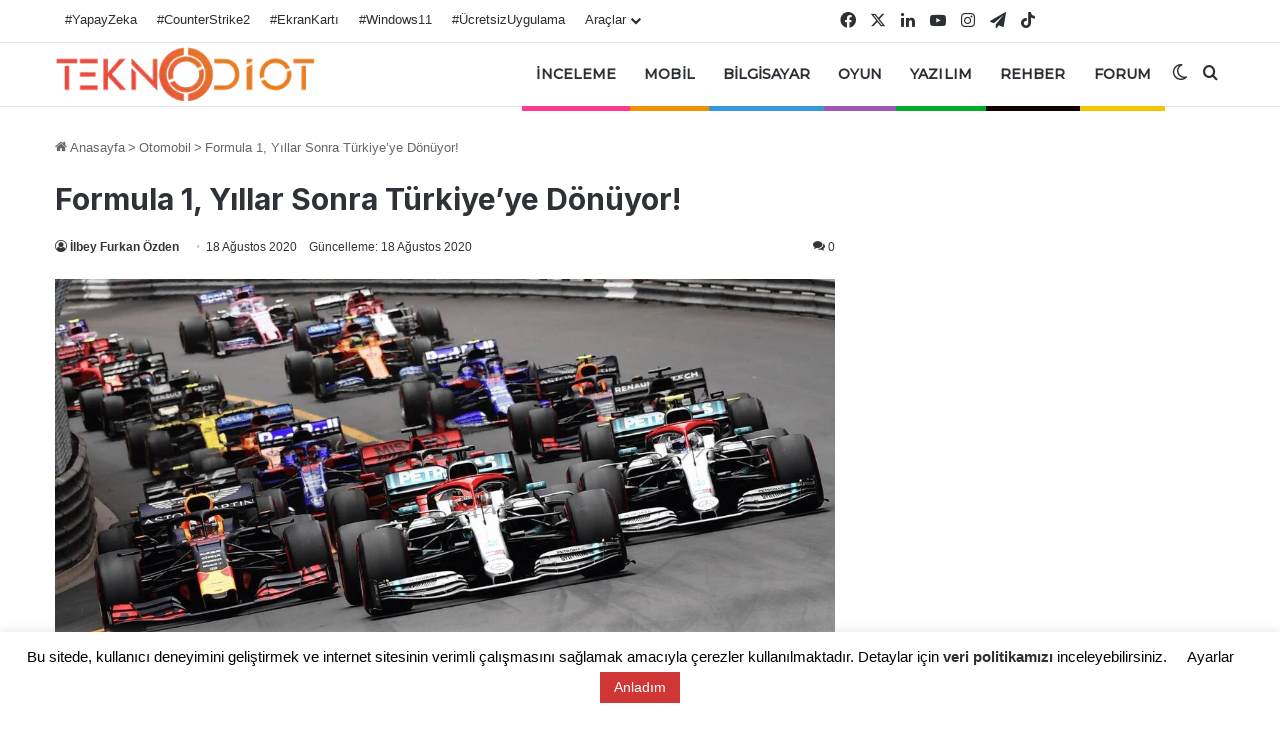

--- FILE ---
content_type: text/html
request_url: https://teknodiot.com/formula-1-yillar-sonra-turkiyeye-donuyor
body_size: 56796
content:
<!DOCTYPE html>
<html lang="tr" class="" data-skin="light">
<head>
<meta charset="UTF-8" />
<link rel="profile" href="https://gmpg.org/xfn/11" />
<meta http-equiv='x-dns-prefetch-control' content='on'>
<link rel='dns-prefetch' href='//cdnjs.cloudflare.com' />
<link rel='dns-prefetch' href='//ajax.googleapis.com' />
<link rel='dns-prefetch' href='//fonts.googleapis.com' />
<link rel='dns-prefetch' href='//fonts.gstatic.com' />
<link rel='dns-prefetch' href='//s.gravatar.com' />
<link rel='dns-prefetch' href='//www.google-analytics.com' />
<link rel='preload' as='image' href='https://teknodiot.com/wp-content/uploads/2021/04/logo-teknodiotcom.webp'>
<link rel='preload' as='image' href='https://teknodiot.com/wp-content/uploads/2020/08/formula-1-yillar-sonra-turkiyeye-donuyor-1-1.jpg'>
<link rel='preload' as='font' href='https://teknodiot.com/wp-content/themes/jannah/assets/fonts/tielabs-fonticon/tielabs-fonticon.woff' type='font/woff' crossorigin='anonymous' />
<link rel='preload' as='font' href='https://teknodiot.com/wp-content/themes/jannah/assets/fonts/fontawesome/fa-solid-900.woff2' type='font/woff2' crossorigin='anonymous' />
<link rel='preload' as='font' href='https://teknodiot.com/wp-content/themes/jannah/assets/fonts/fontawesome/fa-brands-400.woff2' type='font/woff2' crossorigin='anonymous' />
<link rel='preload' as='font' href='https://teknodiot.com/wp-content/themes/jannah/assets/fonts/fontawesome/fa-regular-400.woff2' type='font/woff2' crossorigin='anonymous' />
<link rel='preload' as='script' href='https://ajax.googleapis.com/ajax/libs/webfont/1/webfont.js'>
<meta name='robots' content='index, follow, max-image-preview:large, max-snippet:-1, max-video-preview:-1' />
<!-- This site is optimized with the Yoast SEO plugin v26.8 - https://yoast.com/product/yoast-seo-wordpress/ -->
<title>Formula 1, Yıllar Sonra Türkiye&#039;ye Dönüyor! - TeknoDiot.com</title>
<meta name="description" content="Dokuz yıl aradan sonra Formula 1 yarışları ülkemize geri dönüyor! InterCity İstanbul Park&#039;ta olacak yarış Kasım&#039;da Türkiye&#039;de!" />
<link rel="canonical" href="https://teknodiot.com/formula-1-yillar-sonra-turkiyeye-donuyor" />
<meta property="og:locale" content="tr_TR" />
<meta property="og:type" content="article" />
<meta property="og:title" content="Formula 1, Yıllar Sonra Türkiye&#039;ye Dönüyor! - TeknoDiot.com" />
<meta property="og:description" content="Dokuz yıl aradan sonra Formula 1 yarışları ülkemize geri dönüyor! InterCity İstanbul Park&#039;ta olacak yarış Kasım&#039;da Türkiye&#039;de!" />
<meta property="og:url" content="https://teknodiot.com/formula-1-yillar-sonra-turkiyeye-donuyor" />
<meta property="og:site_name" content="TeknoDiot.com" />
<meta property="article:publisher" content="https://www.facebook.com/TeknoDiot/" />
<meta property="article:published_time" content="2020-08-18T12:02:44+00:00" />
<meta property="article:modified_time" content="2020-08-18T12:05:33+00:00" />
<meta property="og:image" content="https://teknodiot.com/wp-content/uploads/2020/08/formula-1-yillar-sonra-turkiyeye-donuyor-1-1.jpg" />
<meta property="og:image:width" content="1200" />
<meta property="og:image:height" content="678" />
<meta property="og:image:type" content="image/jpeg" />
<meta name="author" content="İlbey Furkan Özden" />
<meta name="twitter:card" content="summary_large_image" />
<meta name="twitter:creator" content="@teknodiot" />
<meta name="twitter:site" content="@teknodiot" />
<script type="application/ld+json" class="yoast-schema-graph">{"@context":"https://schema.org","@graph":[{"@type":"NewsArticle","@id":"https://teknodiot.com/formula-1-yillar-sonra-turkiyeye-donuyor#article","isPartOf":{"@id":"https://teknodiot.com/formula-1-yillar-sonra-turkiyeye-donuyor"},"author":{"name":"İlbey Furkan Özden","@id":"https://teknodiot.com/#/schema/person/a87b2bde3cc96d2e565cddc4d13b2b41"},"headline":"Formula 1, Yıllar Sonra Türkiye&#8217;ye Dönüyor!","datePublished":"2020-08-18T12:02:44+00:00","dateModified":"2020-08-18T12:05:33+00:00","mainEntityOfPage":{"@id":"https://teknodiot.com/formula-1-yillar-sonra-turkiyeye-donuyor"},"wordCount":248,"commentCount":0,"publisher":{"@id":"https://teknodiot.com/#organization"},"image":{"@id":"https://teknodiot.com/formula-1-yillar-sonra-turkiyeye-donuyor#primaryimage"},"thumbnailUrl":"https://teknodiot.com/wp-content/uploads/2020/08/formula-1-yillar-sonra-turkiyeye-donuyor-1-1.jpg","keywords":["Formula 1","İnterCity İstanbul Park"],"articleSection":["Otomobil"],"inLanguage":"tr","potentialAction":[{"@type":"CommentAction","name":"Comment","target":["https://teknodiot.com/formula-1-yillar-sonra-turkiyeye-donuyor#respond"]}]},{"@type":"WebPage","@id":"https://teknodiot.com/formula-1-yillar-sonra-turkiyeye-donuyor","url":"https://teknodiot.com/formula-1-yillar-sonra-turkiyeye-donuyor","name":"Formula 1, Yıllar Sonra Türkiye'ye Dönüyor! - TeknoDiot.com","isPartOf":{"@id":"https://teknodiot.com/#website"},"primaryImageOfPage":{"@id":"https://teknodiot.com/formula-1-yillar-sonra-turkiyeye-donuyor#primaryimage"},"image":{"@id":"https://teknodiot.com/formula-1-yillar-sonra-turkiyeye-donuyor#primaryimage"},"thumbnailUrl":"https://teknodiot.com/wp-content/uploads/2020/08/formula-1-yillar-sonra-turkiyeye-donuyor-1-1.jpg","datePublished":"2020-08-18T12:02:44+00:00","dateModified":"2020-08-18T12:05:33+00:00","description":"Dokuz yıl aradan sonra Formula 1 yarışları ülkemize geri dönüyor! InterCity İstanbul Park'ta olacak yarış Kasım'da Türkiye'de!","inLanguage":"tr","potentialAction":[{"@type":"ReadAction","target":["https://teknodiot.com/formula-1-yillar-sonra-turkiyeye-donuyor"]}]},{"@type":"ImageObject","inLanguage":"tr","@id":"https://teknodiot.com/formula-1-yillar-sonra-turkiyeye-donuyor#primaryimage","url":"https://teknodiot.com/wp-content/uploads/2020/08/formula-1-yillar-sonra-turkiyeye-donuyor-1-1.jpg","contentUrl":"https://teknodiot.com/wp-content/uploads/2020/08/formula-1-yillar-sonra-turkiyeye-donuyor-1-1.jpg","width":1200,"height":678},{"@type":"WebSite","@id":"https://teknodiot.com/#website","url":"https://teknodiot.com/","name":"TeknoDiot.com","description":"Teknoloji Haberleri ve Oyun Haberleri","publisher":{"@id":"https://teknodiot.com/#organization"},"potentialAction":[{"@type":"SearchAction","target":{"@type":"EntryPoint","urlTemplate":"https://teknodiot.com/?s={search_term_string}"},"query-input":{"@type":"PropertyValueSpecification","valueRequired":true,"valueName":"search_term_string"}}],"inLanguage":"tr"},{"@type":"Organization","@id":"https://teknodiot.com/#organization","name":"TeknoDiot.com","url":"https://teknodiot.com/","logo":{"@type":"ImageObject","inLanguage":"tr","@id":"https://teknodiot.com/#/schema/logo/image/","url":"https://teknodiot.com/wp-content/uploads/2020/10/logo-td-new.png","contentUrl":"https://teknodiot.com/wp-content/uploads/2020/10/logo-td-new.png","width":1280,"height":267,"caption":"TeknoDiot.com"},"image":{"@id":"https://teknodiot.com/#/schema/logo/image/"},"sameAs":["https://www.facebook.com/TeknoDiot/","https://x.com/teknodiot","https://www.instagram.com/teknodiot/","https://linkedin.com/company/teknodiot","https://tr.pinterest.com/teknodiotcom/","https://www.youtube.com/teknodiot","https://www.tiktok.com/@teknodiotcom"]},{"@type":"Person","@id":"https://teknodiot.com/#/schema/person/a87b2bde3cc96d2e565cddc4d13b2b41","name":"İlbey Furkan Özden","image":{"@type":"ImageObject","inLanguage":"tr","@id":"https://teknodiot.com/#/schema/person/image/","url":"https://teknodiot.com/wp-content/uploads/2020/10/avatar-280x280.jpg","contentUrl":"https://teknodiot.com/wp-content/uploads/2020/10/avatar-280x280.jpg","caption":"İlbey Furkan Özden"},"sameAs":["https://teknodiot.com/"],"url":"https://teknodiot.com/author/byfurkan"}]}</script>
<!-- / Yoast SEO plugin. -->
<link rel='dns-prefetch' href='//cdnjs.cloudflare.com' />
<link rel='dns-prefetch' href='//cdn.jsdelivr.net' />
<link rel='dns-prefetch' href='//www.googletagmanager.com' />
<link rel="alternate" type="application/rss+xml" title="TeknoDiot.com &raquo; akışı" href="https://teknodiot.com/feed" />
<link rel="alternate" type="application/rss+xml" title="TeknoDiot.com &raquo; yorum akışı" href="https://teknodiot.com/comments/feed" />
<script type="text/javascript">
try {
if( 'undefined' != typeof localStorage ){
var tieSkin = localStorage.getItem('tie-skin');
}
var html = document.getElementsByTagName('html')[0].classList,
htmlSkin = 'light';
if( html.contains('dark-skin') ){
htmlSkin = 'dark';
}
if( tieSkin != null && tieSkin != htmlSkin ){
html.add('tie-skin-inverted');
var tieSkinInverted = true;
}
if( tieSkin == 'dark' ){
html.add('dark-skin');
}
else if( tieSkin == 'light' ){
html.remove( 'dark-skin' );
}
} catch(e) { console.log( e ) }
</script>
<link rel="alternate" type="application/rss+xml" title="TeknoDiot.com &raquo; Formula 1, Yıllar Sonra Türkiye&#8217;ye Dönüyor! yorum akışı" href="https://teknodiot.com/formula-1-yillar-sonra-turkiyeye-donuyor/feed" />
<style type="text/css">
:root{				
--tie-preset-gradient-1: linear-gradient(135deg, rgba(6, 147, 227, 1) 0%, rgb(155, 81, 224) 100%);
--tie-preset-gradient-2: linear-gradient(135deg, rgb(122, 220, 180) 0%, rgb(0, 208, 130) 100%);
--tie-preset-gradient-3: linear-gradient(135deg, rgba(252, 185, 0, 1) 0%, rgba(255, 105, 0, 1) 100%);
--tie-preset-gradient-4: linear-gradient(135deg, rgba(255, 105, 0, 1) 0%, rgb(207, 46, 46) 100%);
--tie-preset-gradient-5: linear-gradient(135deg, rgb(238, 238, 238) 0%, rgb(169, 184, 195) 100%);
--tie-preset-gradient-6: linear-gradient(135deg, rgb(74, 234, 220) 0%, rgb(151, 120, 209) 20%, rgb(207, 42, 186) 40%, rgb(238, 44, 130) 60%, rgb(251, 105, 98) 80%, rgb(254, 248, 76) 100%);
--tie-preset-gradient-7: linear-gradient(135deg, rgb(255, 206, 236) 0%, rgb(152, 150, 240) 100%);
--tie-preset-gradient-8: linear-gradient(135deg, rgb(254, 205, 165) 0%, rgb(254, 45, 45) 50%, rgb(107, 0, 62) 100%);
--tie-preset-gradient-9: linear-gradient(135deg, rgb(255, 203, 112) 0%, rgb(199, 81, 192) 50%, rgb(65, 88, 208) 100%);
--tie-preset-gradient-10: linear-gradient(135deg, rgb(255, 245, 203) 0%, rgb(182, 227, 212) 50%, rgb(51, 167, 181) 100%);
--tie-preset-gradient-11: linear-gradient(135deg, rgb(202, 248, 128) 0%, rgb(113, 206, 126) 100%);
--tie-preset-gradient-12: linear-gradient(135deg, rgb(2, 3, 129) 0%, rgb(40, 116, 252) 100%);
--tie-preset-gradient-13: linear-gradient(135deg, #4D34FA, #ad34fa);
--tie-preset-gradient-14: linear-gradient(135deg, #0057FF, #31B5FF);
--tie-preset-gradient-15: linear-gradient(135deg, #FF007A, #FF81BD);
--tie-preset-gradient-16: linear-gradient(135deg, #14111E, #4B4462);
--tie-preset-gradient-17: linear-gradient(135deg, #F32758, #FFC581);
--main-nav-background: #FFFFFF;
--main-nav-secondry-background: rgba(0,0,0,0.03);
--main-nav-primary-color: #0088ff;
--main-nav-contrast-primary-color: #FFFFFF;
--main-nav-text-color: #2c2f34;
--main-nav-secondry-text-color: rgba(0,0,0,0.5);
--main-nav-main-border-color: rgba(0,0,0,0.1);
--main-nav-secondry-border-color: rgba(0,0,0,0.08);
--tie-buttons-radius: 8px;--tie-buttons-color: #0a0a0a;--tie-buttons-text: #ffffff;--tie-buttons-hover-color: #000000;--tie-buttons-hover-text: #FFFFFF;
}
</style>
<link rel="alternate" title="oEmbed (JSON)" type="application/json+oembed" href="https://teknodiot.com/wp-json/oembed/1.0/embed?url=https%3A%2F%2Fteknodiot.com%2Fformula-1-yillar-sonra-turkiyeye-donuyor" />
<link rel="alternate" title="oEmbed (XML)" type="text/xml+oembed" href="https://teknodiot.com/wp-json/oembed/1.0/embed?url=https%3A%2F%2Fteknodiot.com%2Fformula-1-yillar-sonra-turkiyeye-donuyor&#038;format=xml" />
<meta name="viewport" content="width=device-width, initial-scale=1.0" /><style id='wp-img-auto-sizes-contain-inline-css' type='text/css'>
img:is([sizes=auto i],[sizes^="auto," i]){contain-intrinsic-size:3000px 1500px}
/*# sourceURL=wp-img-auto-sizes-contain-inline-css */
</style>
<!-- <link rel='stylesheet' id='cookie-law-info-css' href='https://teknodiot.com/wp-content/plugins/cookie-law-info/legacy/public/css/cookie-law-info-public.css' type='text/css' media='all' /> -->
<!-- <link rel='stylesheet' id='cookie-law-info-gdpr-css' href='https://teknodiot.com/wp-content/plugins/cookie-law-info/legacy/public/css/cookie-law-info-gdpr.css' type='text/css' media='all' /> -->
<!-- <link rel='stylesheet' id='wp-faq-schema-jquery-ui-css' href='https://teknodiot.com/wp-content/plugins/faq-schema-for-pages-and-posts//css/jquery-ui.css' type='text/css' media='all' /> -->
<!-- <link rel='stylesheet' id='filament-calculator-style-css' href='https://teknodiot.com/wp-content/plugins/filament-maliyet-hesaplayici/assets/css/style.css' type='text/css' media='all' /> -->
<!-- <link rel='stylesheet' id='mcst-frontend-style-css' href='https://teknodiot.com/wp-content/plugins/mouse-click-tools/assets/css/frontend.css' type='text/css' media='all' /> -->
<!-- <link rel='stylesheet' id='sna-style-css' href='https://teknodiot.com/wp-content/plugins/sekilli-nick-araci/assets/css/style.css' type='text/css' media='all' /> -->
<!-- <link rel='stylesheet' id='wmvp-style-videos-list-css' href='https://teknodiot.com/wp-content/plugins/wm-video-playlists/assets/css/style.css' type='text/css' media='all' /> -->
<!-- <link rel='stylesheet' id='ppress-frontend-css' href='https://teknodiot.com/wp-content/plugins/wp-user-avatar/assets/css/frontend.min.css' type='text/css' media='all' /> -->
<!-- <link rel='stylesheet' id='ppress-flatpickr-css' href='https://teknodiot.com/wp-content/plugins/wp-user-avatar/assets/flatpickr/flatpickr.min.css' type='text/css' media='all' /> -->
<!-- <link rel='stylesheet' id='ppress-select2-css' href='https://teknodiot.com/wp-content/plugins/wp-user-avatar/assets/select2/select2.min.css' type='text/css' media='all' /> -->
<!-- <link rel='stylesheet' id='taxopress-frontend-css-css' href='https://teknodiot.com/wp-content/plugins/simple-tags/assets/frontend/css/frontend.css' type='text/css' media='all' /> -->
<!-- <link rel='stylesheet' id='tie-css-base-css' href='https://teknodiot.com/wp-content/themes/jannah/assets/css/base.min.css' type='text/css' media='all' /> -->
<link rel="stylesheet" type="text/css" href="//teknodiot.com/wp-content/cache/wpfc-minified/qidhon7x/bnl14.css" media="all"/>
<!-- <link rel='stylesheet' id='tie-css-print-css' href='https://teknodiot.com/wp-content/themes/jannah/assets/css/print.css' type='text/css' media='print' /> -->
<link rel="stylesheet" type="text/css" href="//teknodiot.com/wp-content/cache/wpfc-minified/8xsxqpp0/absl8.css" media="print"/>
<style id='tie-css-print-inline-css' type='text/css'>
.wf-active .logo-text,.wf-active h1,.wf-active h2,.wf-active h3,.wf-active h4,.wf-active h5,.wf-active h6,.wf-active .the-subtitle{font-family: 'Inter';}.wf-active #main-nav .main-menu > ul > li > a{font-family: 'Montserrat';}html #main-nav .main-menu > ul > li > a{font-size: 14px;font-weight: 600;letter-spacing: 0.1px;text-transform: uppercase;}html .entry-header h1.entry-title{font-size: 30px;}html h1.page-title{font-weight: 700;}html #the-post .entry-content,html #the-post .entry-content p{font-size: 17px;}html .entry h1{font-weight: 800;}html .entry h2{font-weight: 700;}html .entry h3{font-weight: 700;}html .entry h4{font-weight: 700;}html #tie-wrapper .media-page-layout .thumb-title,html #tie-wrapper .mag-box.full-width-img-news-box .posts-items>li .post-title,html #tie-wrapper .miscellaneous-box .posts-items>li:first-child .post-title,html #tie-wrapper .big-thumb-left-box .posts-items li:first-child .post-title{font-weight: 500;}html #tie-wrapper .mag-box.wide-post-box .posts-items>li:nth-child(n) .post-title,html #tie-wrapper .mag-box.big-post-left-box li:first-child .post-title,html #tie-wrapper .mag-box.big-post-top-box li:first-child .post-title,html #tie-wrapper .mag-box.half-box li:first-child .post-title,html #tie-wrapper .mag-box.big-posts-box .posts-items>li:nth-child(n) .post-title,html #tie-wrapper .mag-box.mini-posts-box .posts-items>li:nth-child(n) .post-title,html #tie-wrapper .mag-box.latest-poroducts-box .products .product h2{font-weight: 700;}@media (min-width: 992px){html .has-sidebar .fullwidth-slider-wrapper .thumb-overlay .thumb-content .thumb-title,html .has-sidebar .wide-next-prev-slider-wrapper .thumb-overlay .thumb-content .thumb-title,html .has-sidebar .wide-slider-with-navfor-wrapper .thumb-overlay .thumb-content .thumb-title,html .has-sidebar .boxed-slider-wrapper .thumb-overlay .thumb-title{font-weight: 700;}}@media (min-width: 768px){html #tie-wrapper .main-slider.tie-slider-10 .slide .grid-item:nth-child(1) .thumb-title,html #tie-wrapper .main-slider.tie-slider-17 .slide .grid-item:nth-child(1) .thumb-title,html #tie-wrapper .main-slider.tie-slider-14 .slide .grid-item:nth-child(1) .thumb-title,html #tie-wrapper .main-slider.tie-slider-13 .slide .grid-item:nth-child(1) .thumb-title,html #tie-wrapper .main-slider.tie-slider-16 .slide .grid-item:nth-child(1) .thumb-title,html #tie-wrapper .main-slider.tie-slider-9 .thumb-overlay .thumb-title,html #tie-wrapper .wide-slider-three-slids-wrapper .thumb-title{font-weight: 700;}}@media (min-width: 768px){html #tie-wrapper .boxed-slider-three-slides-wrapper .slide .thumb-title,html #tie-wrapper .tie-slider-10 .slide .grid-item:nth-child(n+2) .thumb-title,html #tie-wrapper .tie-slider-17 .slide .grid-item:nth-child(n+2) .thumb-title,html #tie-wrapper .tie-slider-14 .slide .grid-item:nth-child(n+2) .thumb-title,html #tie-wrapper .tie-slider-13 .slide .grid-item:nth-child(n+2) .thumb-title,html #tie-wrapper .tie-slider-16 .slide .grid-item:nth-child(n+2) .thumb-title,html #tie-wrapper .tie-slider-12 .grid-item:nth-child(n) .thumb-overlay .thumb-title,html #tie-wrapper .main-slider.tie-slider-11 .thumb-overlay .thumb-title,html #tie-wrapper .tie-slider-15 .thumb-overlay .thumb-title,html #tie-wrapper .tie-slider-7 .slide .thumb-title{font-weight: 700;}}#tie-body{background-color: #ffffff;}:root:root{--brand-color: #db3600;--dark-brand-color: #a90400;--bright-color: #FFFFFF;--base-color: #2c2f34;}#reading-position-indicator{box-shadow: 0 0 10px rgba( 219,54,0,0.7);}html :root:root{--brand-color: #db3600;--dark-brand-color: #a90400;--bright-color: #FFFFFF;--base-color: #2c2f34;}html #reading-position-indicator{box-shadow: 0 0 10px rgba( 219,54,0,0.7);}html a:hover,html body .entry a:hover,html .dark-skin body .entry a:hover,html .comment-list .comment-content a:hover{color: #e85500;}html #tie-container a.post-title:hover,html #tie-container .post-title a:hover,html #tie-container .thumb-overlay .thumb-title a:hover{background-size: 100% 2px;text-decoration: none !important;}html a.post-title,html .post-title a{background-image: linear-gradient(to bottom,#000 0%,#000 98%);background-size: 0 1px;background-repeat: no-repeat;background-position: left 100%;color: #000;}html .dark-skin a.post-title,html .dark-skin .post-title a{color: #fff;background-image: linear-gradient(to bottom,#fff 0%,#fff 98%);}html #header-notification-bar{--tie-buttons-color: #0a0408;--tie-buttons-border-color: #0a0408;--tie-buttons-hover-color: #000000;--tie-buttons-hover-text: #FFFFFF;}html #top-nav,html .search-in-top-nav{--tie-buttons-color: #e65f38;--tie-buttons-border-color: #e65f38;--tie-buttons-text: #FFFFFF;--tie-buttons-hover-color: #c8411a;}html #top-nav a:hover,html #top-nav .menu li:hover > a,html #top-nav .menu > .tie-current-menu > a,html #top-nav .components > li:hover > a,html #top-nav .components #search-submit:hover,html #autocomplete-suggestions.search-in-top-nav .post-title a:hover{color: #e65f38;}html .main-nav,html .search-in-main-nav{--main-nav-primary-color: #e65f38;--tie-buttons-color: #e65f38;--tie-buttons-border-color: #e65f38;--tie-buttons-text: #FFFFFF;--tie-buttons-hover-color: #c8411a;}html #main-nav .mega-links-head:after,html #main-nav .cats-horizontal a.is-active,html #main-nav .cats-horizontal a:hover,html #main-nav .spinner > div{background-color: #e65f38;}html #main-nav .menu ul li:hover > a,html #main-nav .menu ul li.current-menu-item:not(.mega-link-column) > a,html #main-nav .components a:hover,html #main-nav .components > li:hover > a,html #main-nav #search-submit:hover,html #main-nav .cats-vertical a.is-active,html #main-nav .cats-vertical a:hover,html #main-nav .mega-menu .post-meta a:hover,html #main-nav .mega-menu .post-box-title a:hover,html #autocomplete-suggestions.search-in-main-nav a:hover,html #main-nav .spinner-circle:after{color: #e65f38;}html #main-nav .menu > li.tie-current-menu > a,html #main-nav .menu > li:hover > a,html .theme-header #main-nav .mega-menu .cats-horizontal a.is-active,html .theme-header #main-nav .mega-menu .cats-horizontal a:hover{color: #FFFFFF;}html #main-nav .menu > li.tie-current-menu > a:before,html #main-nav .menu > li:hover > a:before{border-top-color: #FFFFFF;}html #footer{background-image: url(https://teknodiot.com/wp-content/uploads/2021/04/ezgif.com-gif-maker.webp);background-repeat: no-repeat;}html #background-stream-cover{background-image: url(https://i.hizliresim.com/8ie5ius.png);background-repeat: no-repeat;background-position: center ;}html .tie-cat-10592,html .tie-cat-item-10592 > span{background-color:#e67e22 !important;color:#FFFFFF !important;}html .tie-cat-10592:after{border-top-color:#e67e22 !important;}html .tie-cat-10592:hover{background-color:#c86004 !important;}html .tie-cat-10592:hover:after{border-top-color:#c86004 !important;}html .tie-cat-10593,html .tie-cat-item-10593 > span{background-color:#2ecc71 !important;color:#FFFFFF !important;}html .tie-cat-10593:after{border-top-color:#2ecc71 !important;}html .tie-cat-10593:hover{background-color:#10ae53 !important;}html .tie-cat-10593:hover:after{border-top-color:#10ae53 !important;}html .tie-cat-10594,html .tie-cat-item-10594 > span{background-color:#9b59b6 !important;color:#FFFFFF !important;}html .tie-cat-10594:after{border-top-color:#9b59b6 !important;}html .tie-cat-10594:hover{background-color:#7d3b98 !important;}html .tie-cat-10594:hover:after{border-top-color:#7d3b98 !important;}html .tie-cat-10595,html .tie-cat-item-10595 > span{background-color:#34495e !important;color:#FFFFFF !important;}html .tie-cat-10595:after{border-top-color:#34495e !important;}html .tie-cat-10595:hover{background-color:#162b40 !important;}html .tie-cat-10595:hover:after{border-top-color:#162b40 !important;}html .tie-cat-10596,html .tie-cat-item-10596 > span{background-color:#795548 !important;color:#FFFFFF !important;}html .tie-cat-10596:after{border-top-color:#795548 !important;}html .tie-cat-10596:hover{background-color:#5b372a !important;}html .tie-cat-10596:hover:after{border-top-color:#5b372a !important;}html .tie-cat-3685,html .tie-cat-item-3685 > span{background-color:#0ca8dd !important;color:#FFFFFF !important;}html .tie-cat-3685:after{border-top-color:#0ca8dd !important;}html .tie-cat-3685:hover{background-color:#008abf !important;}html .tie-cat-3685:hover:after{border-top-color:#008abf !important;}
/*# sourceURL=tie-css-print-inline-css */
</style>
<script src='//teknodiot.com/wp-content/cache/wpfc-minified/ftwzmkio/absl8.js' type="text/javascript"></script>
<!-- <script type="text/javascript" data-no-optimize="1" data-cfasync="false" src="https://teknodiot.com/wp-includes/js/jquery/jquery.min.js" id="jquery-core-js"></script> -->
<script type="text/javascript" id="cookie-law-info-js-extra">
/* <![CDATA[ */
var Cli_Data = {"nn_cookie_ids":[],"cookielist":[],"non_necessary_cookies":[],"ccpaEnabled":"","ccpaRegionBased":"","ccpaBarEnabled":"","strictlyEnabled":["necessary","obligatoire"],"ccpaType":"gdpr","js_blocking":"","custom_integration":"","triggerDomRefresh":"","secure_cookies":""};
var cli_cookiebar_settings = {"animate_speed_hide":"500","animate_speed_show":"500","background":"#FFF","border":"#b1a6a6c2","border_on":"","button_1_button_colour":"#d13636","button_1_button_hover":"#a72b2b","button_1_link_colour":"#ffffff","button_1_as_button":"1","button_1_new_win":"","button_2_button_colour":"#333","button_2_button_hover":"#292929","button_2_link_colour":"#444","button_2_as_button":"","button_2_hidebar":"1","button_3_button_colour":"#000","button_3_button_hover":"#000000","button_3_link_colour":"#fff","button_3_as_button":"","button_3_new_win":"","button_4_button_colour":"#dd3333","button_4_button_hover":"#b12929","button_4_link_colour":"#0a0000","button_4_as_button":"","button_7_button_colour":"#61a229","button_7_button_hover":"#4e8221","button_7_link_colour":"#fff","button_7_as_button":"1","button_7_new_win":"","font_family":"Tahoma, Geneva, sans-serif","header_fix":"1","notify_animate_hide":"","notify_animate_show":"","notify_div_id":"#cookie-law-info-bar","notify_position_horizontal":"right","notify_position_vertical":"bottom","scroll_close":"1","scroll_close_reload":"","accept_close_reload":"","reject_close_reload":"","showagain_tab":"","showagain_background":"#fff","showagain_border":"#000","showagain_div_id":"#cookie-law-info-again","showagain_x_position":"100px","text":"#000","show_once_yn":"1","show_once":"5000","logging_on":"","as_popup":"","popup_overlay":"1","bar_heading_text":"","cookie_bar_as":"banner","popup_showagain_position":"bottom-right","widget_position":"left"};
var log_object = {"ajax_url":"https://teknodiot.com/wp-admin/admin-ajax.php"};
//# sourceURL=cookie-law-info-js-extra
/* ]]> */
</script>
<script src='//teknodiot.com/wp-content/cache/wpfc-minified/8lavkf59/absl8.js' type="text/javascript"></script>
<!-- <script type="text/javascript" src="https://teknodiot.com/wp-content/plugins/cookie-law-info/legacy/public/js/cookie-law-info-public.js" id="cookie-law-info-js"></script> -->
<!-- <script type="text/javascript" src="https://teknodiot.com/wp-content/plugins/wp-user-avatar/assets/flatpickr/flatpickr.min.js" id="ppress-flatpickr-js"></script> -->
<!-- <script type="text/javascript" src="https://teknodiot.com/wp-content/plugins/wp-user-avatar/assets/select2/select2.min.js" id="ppress-select2-js"></script> -->
<!-- <script type="text/javascript" src="https://teknodiot.com/wp-content/plugins/simple-tags/assets/frontend/js/frontend.js" id="taxopress-frontend-js-js"></script> -->
<!-- Google tag (gtag.js) snippet added by Site Kit -->
<!-- Google Analytics snippet added by Site Kit -->
<script type="text/javascript" src="https://www.googletagmanager.com/gtag/js?id=GT-KF6XC45" id="google_gtagjs-js" async></script>
<script type="text/javascript" id="google_gtagjs-js-after">
/* <![CDATA[ */
window.dataLayer = window.dataLayer || [];function gtag(){dataLayer.push(arguments);}
gtag("set","linker",{"domains":["teknodiot.com"]});
gtag("js", new Date());
gtag("set", "developer_id.dZTNiMT", true);
gtag("config", "GT-KF6XC45");
window._googlesitekit = window._googlesitekit || {}; window._googlesitekit.throttledEvents = []; window._googlesitekit.gtagEvent = (name, data) => { var key = JSON.stringify( { name, data } ); if ( !! window._googlesitekit.throttledEvents[ key ] ) { return; } window._googlesitekit.throttledEvents[ key ] = true; setTimeout( () => { delete window._googlesitekit.throttledEvents[ key ]; }, 5 ); gtag( "event", name, { ...data, event_source: "site-kit" } ); }; 
//# sourceURL=google_gtagjs-js-after
/* ]]> */
</script>
<link rel="https://api.w.org/" href="https://teknodiot.com/wp-json/" /><link rel="alternate" title="JSON" type="application/json" href="https://teknodiot.com/wp-json/wp/v2/posts/98160" /><link rel="EditURI" type="application/rsd+xml" title="RSD" href="https://teknodiot.com/xmlrpc.php?rsd" />
<meta name="generator" content="WordPress 6.9" />
<link rel='shortlink' href='https://teknodiot.com/?p=98160' />
<meta name="generator" content="Site Kit by Google 1.171.0" /><script type='text/javascript'>
/* <![CDATA[ */
var taqyeem = {"ajaxurl":"https://teknodiot.com/wp-admin/admin-ajax.php" , "your_rating":"Your Rating:"};
/* ]]> */
</script>
<style>html:not(.dark-skin) .light-skin{--wmvp-playlist-head-bg: var(--brand-color);--wmvp-playlist-head-color: var(--bright-color);--wmvp-current-video-bg: #f2f4f5;--wmvp-current-video-color: #000;--wmvp-playlist-bg: #fff;--wmvp-playlist-color: #000;--wmvp-playlist-outer-border: 1px solid rgba(0,0,0,0.07);--wmvp-playlist-inner-border-color: rgba(0,0,0,0.07);}</style><style>.dark-skin{--wmvp-playlist-head-bg: #131416;--wmvp-playlist-head-color: #fff;--wmvp-current-video-bg: #24262a;--wmvp-current-video-color: #fff;--wmvp-playlist-bg: #1a1b1f;--wmvp-playlist-color: #fff;--wmvp-playlist-outer-border: 1px solid rgba(0,0,0,0.07);--wmvp-playlist-inner-border-color: rgba(255,255,255,0.05);}</style><meta http-equiv="X-UA-Compatible" content="IE=edge"><!-- Global site tag (gtag.js) - Google Analytics -->
<script async src="https://www.googletagmanager.com/gtag/js?id=UA-104476262-1"></script>
<script>
window.dataLayer = window.dataLayer || [];
function gtag(){dataLayer.push(arguments);}
gtag('js', new Date());
gtag('config', 'UA-104476262-1');
</script>
<!-- Google tag (gtag.js) -->
<script async src="https://www.googletagmanager.com/gtag/js?id=AW-798633230"></script>
<script>
window.dataLayer = window.dataLayer || [];
function gtag(){dataLayer.push(arguments);}
gtag('js', new Date());
gtag('config', 'AW-798633230');
</script>
<!-- Global site tag (gtag.js) - Google Ads: 798633230 -->
<script async src="https://www.googletagmanager.com/gtag/js?id=AW-798633230"></script>
<script>
window.dataLayer = window.dataLayer || [];
function gtag(){dataLayer.push(arguments);}
gtag('js', new Date());
gtag('config', 'AW-798633230');
</script>
<!-- Event snippet for Sayfa görüntüleme conversion page -->
<script>
gtag('event', 'conversion', {'send_to': 'AW-798633230/1sBpCJLA_94BEI7a6PwC'});
</script>
<link rel="alternate" type="application/rss+xml" href="https://feeds.feedburner.com/blogspot/amDG">
<!-- Facebook Pixel Code -->
<script>
!function(f,b,e,v,n,t,s)
{if(f.fbq)return;n=f.fbq=function(){n.callMethod?
n.callMethod.apply(n,arguments):n.queue.push(arguments)};
if(!f._fbq)f._fbq=n;n.push=n;n.loaded=!0;n.version='2.0';
n.queue=[];t=b.createElement(e);t.async=!0;
t.src=v;s=b.getElementsByTagName(e)[0];
s.parentNode.insertBefore(t,s)}(window, document,'script',
'https://connect.facebook.net/en_US/fbevents.js');
fbq('init', '273894397243723');
fbq('track', 'PageView');
</script>
<noscript><img height="1" width="1" style="display:none"
src="https://www.facebook.com/tr?id=273894397243723&ev=PageView&noscript=1"
/></noscript>
<!-- End Facebook Pixel Code -->
<link rel="amphtml" href="https://teknodiot.com/formula-1-yillar-sonra-turkiyeye-donuyor/amp"><link rel="icon" href="https://teknodiot.com/wp-content/uploads/2020/10/cropped-favi-32x32.png" sizes="32x32" />
<link rel="icon" href="https://teknodiot.com/wp-content/uploads/2020/10/cropped-favi-192x192.png" sizes="192x192" />
<link rel="apple-touch-icon" href="https://teknodiot.com/wp-content/uploads/2020/10/cropped-favi-180x180.png" />
<meta name="msapplication-TileImage" content="https://teknodiot.com/wp-content/uploads/2020/10/cropped-favi-270x270.png" />
<style type="text/css" id="wp-custom-css">
.google-news{display:inline-block;vertical-align:top} 
.google-news * { 
display:table-cell; 
vertical-align:middle; 
} 
.google-news a{color:#fff;width:94px;height:34px;border:1px solid #e3e3e3;border-radius:3px;background:url(https://teknodiot.com/wp-content/uploads/2022/01/google-news.svg) no-repeat center center;background-size:100%}.soft-post-article{height:auto;overflow:hidden}
#media_video-3 .wp-video .mejs-controls{
visibility:hidden;
}
</style>
<style>
.ai-viewports                 {--ai: 1;}
.ai-viewport-3                { display: none !important;}
.ai-viewport-2                { display: none !important;}
.ai-viewport-1                { display: inherit !important;}
.ai-viewport-0                { display: none !important;}
@media (min-width: 768px) and (max-width: 979px) {
.ai-viewport-1                { display: none !important;}
.ai-viewport-2                { display: inherit !important;}
}
@media (max-width: 767px) {
.ai-viewport-1                { display: none !important;}
.ai-viewport-3                { display: inherit !important;}
}
</style>
<style id='global-styles-inline-css' type='text/css'>
:root{--wp--preset--aspect-ratio--square: 1;--wp--preset--aspect-ratio--4-3: 4/3;--wp--preset--aspect-ratio--3-4: 3/4;--wp--preset--aspect-ratio--3-2: 3/2;--wp--preset--aspect-ratio--2-3: 2/3;--wp--preset--aspect-ratio--16-9: 16/9;--wp--preset--aspect-ratio--9-16: 9/16;--wp--preset--color--black: #000000;--wp--preset--color--cyan-bluish-gray: #abb8c3;--wp--preset--color--white: #ffffff;--wp--preset--color--pale-pink: #f78da7;--wp--preset--color--vivid-red: #cf2e2e;--wp--preset--color--luminous-vivid-orange: #ff6900;--wp--preset--color--luminous-vivid-amber: #fcb900;--wp--preset--color--light-green-cyan: #7bdcb5;--wp--preset--color--vivid-green-cyan: #00d084;--wp--preset--color--pale-cyan-blue: #8ed1fc;--wp--preset--color--vivid-cyan-blue: #0693e3;--wp--preset--color--vivid-purple: #9b51e0;--wp--preset--color--global-color: #db3600;--wp--preset--gradient--vivid-cyan-blue-to-vivid-purple: linear-gradient(135deg,rgb(6,147,227) 0%,rgb(155,81,224) 100%);--wp--preset--gradient--light-green-cyan-to-vivid-green-cyan: linear-gradient(135deg,rgb(122,220,180) 0%,rgb(0,208,130) 100%);--wp--preset--gradient--luminous-vivid-amber-to-luminous-vivid-orange: linear-gradient(135deg,rgb(252,185,0) 0%,rgb(255,105,0) 100%);--wp--preset--gradient--luminous-vivid-orange-to-vivid-red: linear-gradient(135deg,rgb(255,105,0) 0%,rgb(207,46,46) 100%);--wp--preset--gradient--very-light-gray-to-cyan-bluish-gray: linear-gradient(135deg,rgb(238,238,238) 0%,rgb(169,184,195) 100%);--wp--preset--gradient--cool-to-warm-spectrum: linear-gradient(135deg,rgb(74,234,220) 0%,rgb(151,120,209) 20%,rgb(207,42,186) 40%,rgb(238,44,130) 60%,rgb(251,105,98) 80%,rgb(254,248,76) 100%);--wp--preset--gradient--blush-light-purple: linear-gradient(135deg,rgb(255,206,236) 0%,rgb(152,150,240) 100%);--wp--preset--gradient--blush-bordeaux: linear-gradient(135deg,rgb(254,205,165) 0%,rgb(254,45,45) 50%,rgb(107,0,62) 100%);--wp--preset--gradient--luminous-dusk: linear-gradient(135deg,rgb(255,203,112) 0%,rgb(199,81,192) 50%,rgb(65,88,208) 100%);--wp--preset--gradient--pale-ocean: linear-gradient(135deg,rgb(255,245,203) 0%,rgb(182,227,212) 50%,rgb(51,167,181) 100%);--wp--preset--gradient--electric-grass: linear-gradient(135deg,rgb(202,248,128) 0%,rgb(113,206,126) 100%);--wp--preset--gradient--midnight: linear-gradient(135deg,rgb(2,3,129) 0%,rgb(40,116,252) 100%);--wp--preset--font-size--small: 13px;--wp--preset--font-size--medium: 20px;--wp--preset--font-size--large: 36px;--wp--preset--font-size--x-large: 42px;--wp--preset--spacing--20: 0.44rem;--wp--preset--spacing--30: 0.67rem;--wp--preset--spacing--40: 1rem;--wp--preset--spacing--50: 1.5rem;--wp--preset--spacing--60: 2.25rem;--wp--preset--spacing--70: 3.38rem;--wp--preset--spacing--80: 5.06rem;--wp--preset--shadow--natural: 6px 6px 9px rgba(0, 0, 0, 0.2);--wp--preset--shadow--deep: 12px 12px 50px rgba(0, 0, 0, 0.4);--wp--preset--shadow--sharp: 6px 6px 0px rgba(0, 0, 0, 0.2);--wp--preset--shadow--outlined: 6px 6px 0px -3px rgb(255, 255, 255), 6px 6px rgb(0, 0, 0);--wp--preset--shadow--crisp: 6px 6px 0px rgb(0, 0, 0);}:where(.is-layout-flex){gap: 0.5em;}:where(.is-layout-grid){gap: 0.5em;}body .is-layout-flex{display: flex;}.is-layout-flex{flex-wrap: wrap;align-items: center;}.is-layout-flex > :is(*, div){margin: 0;}body .is-layout-grid{display: grid;}.is-layout-grid > :is(*, div){margin: 0;}:where(.wp-block-columns.is-layout-flex){gap: 2em;}:where(.wp-block-columns.is-layout-grid){gap: 2em;}:where(.wp-block-post-template.is-layout-flex){gap: 1.25em;}:where(.wp-block-post-template.is-layout-grid){gap: 1.25em;}.has-black-color{color: var(--wp--preset--color--black) !important;}.has-cyan-bluish-gray-color{color: var(--wp--preset--color--cyan-bluish-gray) !important;}.has-white-color{color: var(--wp--preset--color--white) !important;}.has-pale-pink-color{color: var(--wp--preset--color--pale-pink) !important;}.has-vivid-red-color{color: var(--wp--preset--color--vivid-red) !important;}.has-luminous-vivid-orange-color{color: var(--wp--preset--color--luminous-vivid-orange) !important;}.has-luminous-vivid-amber-color{color: var(--wp--preset--color--luminous-vivid-amber) !important;}.has-light-green-cyan-color{color: var(--wp--preset--color--light-green-cyan) !important;}.has-vivid-green-cyan-color{color: var(--wp--preset--color--vivid-green-cyan) !important;}.has-pale-cyan-blue-color{color: var(--wp--preset--color--pale-cyan-blue) !important;}.has-vivid-cyan-blue-color{color: var(--wp--preset--color--vivid-cyan-blue) !important;}.has-vivid-purple-color{color: var(--wp--preset--color--vivid-purple) !important;}.has-black-background-color{background-color: var(--wp--preset--color--black) !important;}.has-cyan-bluish-gray-background-color{background-color: var(--wp--preset--color--cyan-bluish-gray) !important;}.has-white-background-color{background-color: var(--wp--preset--color--white) !important;}.has-pale-pink-background-color{background-color: var(--wp--preset--color--pale-pink) !important;}.has-vivid-red-background-color{background-color: var(--wp--preset--color--vivid-red) !important;}.has-luminous-vivid-orange-background-color{background-color: var(--wp--preset--color--luminous-vivid-orange) !important;}.has-luminous-vivid-amber-background-color{background-color: var(--wp--preset--color--luminous-vivid-amber) !important;}.has-light-green-cyan-background-color{background-color: var(--wp--preset--color--light-green-cyan) !important;}.has-vivid-green-cyan-background-color{background-color: var(--wp--preset--color--vivid-green-cyan) !important;}.has-pale-cyan-blue-background-color{background-color: var(--wp--preset--color--pale-cyan-blue) !important;}.has-vivid-cyan-blue-background-color{background-color: var(--wp--preset--color--vivid-cyan-blue) !important;}.has-vivid-purple-background-color{background-color: var(--wp--preset--color--vivid-purple) !important;}.has-black-border-color{border-color: var(--wp--preset--color--black) !important;}.has-cyan-bluish-gray-border-color{border-color: var(--wp--preset--color--cyan-bluish-gray) !important;}.has-white-border-color{border-color: var(--wp--preset--color--white) !important;}.has-pale-pink-border-color{border-color: var(--wp--preset--color--pale-pink) !important;}.has-vivid-red-border-color{border-color: var(--wp--preset--color--vivid-red) !important;}.has-luminous-vivid-orange-border-color{border-color: var(--wp--preset--color--luminous-vivid-orange) !important;}.has-luminous-vivid-amber-border-color{border-color: var(--wp--preset--color--luminous-vivid-amber) !important;}.has-light-green-cyan-border-color{border-color: var(--wp--preset--color--light-green-cyan) !important;}.has-vivid-green-cyan-border-color{border-color: var(--wp--preset--color--vivid-green-cyan) !important;}.has-pale-cyan-blue-border-color{border-color: var(--wp--preset--color--pale-cyan-blue) !important;}.has-vivid-cyan-blue-border-color{border-color: var(--wp--preset--color--vivid-cyan-blue) !important;}.has-vivid-purple-border-color{border-color: var(--wp--preset--color--vivid-purple) !important;}.has-vivid-cyan-blue-to-vivid-purple-gradient-background{background: var(--wp--preset--gradient--vivid-cyan-blue-to-vivid-purple) !important;}.has-light-green-cyan-to-vivid-green-cyan-gradient-background{background: var(--wp--preset--gradient--light-green-cyan-to-vivid-green-cyan) !important;}.has-luminous-vivid-amber-to-luminous-vivid-orange-gradient-background{background: var(--wp--preset--gradient--luminous-vivid-amber-to-luminous-vivid-orange) !important;}.has-luminous-vivid-orange-to-vivid-red-gradient-background{background: var(--wp--preset--gradient--luminous-vivid-orange-to-vivid-red) !important;}.has-very-light-gray-to-cyan-bluish-gray-gradient-background{background: var(--wp--preset--gradient--very-light-gray-to-cyan-bluish-gray) !important;}.has-cool-to-warm-spectrum-gradient-background{background: var(--wp--preset--gradient--cool-to-warm-spectrum) !important;}.has-blush-light-purple-gradient-background{background: var(--wp--preset--gradient--blush-light-purple) !important;}.has-blush-bordeaux-gradient-background{background: var(--wp--preset--gradient--blush-bordeaux) !important;}.has-luminous-dusk-gradient-background{background: var(--wp--preset--gradient--luminous-dusk) !important;}.has-pale-ocean-gradient-background{background: var(--wp--preset--gradient--pale-ocean) !important;}.has-electric-grass-gradient-background{background: var(--wp--preset--gradient--electric-grass) !important;}.has-midnight-gradient-background{background: var(--wp--preset--gradient--midnight) !important;}.has-small-font-size{font-size: var(--wp--preset--font-size--small) !important;}.has-medium-font-size{font-size: var(--wp--preset--font-size--medium) !important;}.has-large-font-size{font-size: var(--wp--preset--font-size--large) !important;}.has-x-large-font-size{font-size: var(--wp--preset--font-size--x-large) !important;}
/*# sourceURL=global-styles-inline-css */
</style>
</head>
<body data-rsssl=1 id="tie-body" class="wp-singular post-template-default single single-post postid-98160 single-format-standard wp-theme-jannah tie-no-js wrapper-has-shadow block-head-4 block-head-6 magazine2 is-thumb-overlay-disabled is-desktop is-header-layout-1 sidebar-right has-sidebar post-layout-1 narrow-title-narrow-media hide_breaking_news hide_footer_instagram hide_read_more_buttons hide_share_post_top hide_share_post_bottom hide_post_newsletter hide_read_next hide_related hide_inline_related_posts is-ajax-parent-post">
<div class="background-overlay">
<div id="tie-container" class="site tie-container">
<div id="tie-wrapper">
<header id="theme-header" class="theme-header header-layout-1 main-nav-light main-nav-default-light main-nav-below no-stream-item top-nav-active top-nav-light top-nav-default-light top-nav-above has-normal-width-logo mobile-header-default">
<nav id="top-nav"  class="has-menu-components top-nav header-nav" aria-label="İkincil Menü">
<div class="container">
<div class="topbar-wrapper">
<div class="tie-alignleft">
<div class="top-menu header-menu"><ul id="menu-topbar-menu" class="menu"><li id="menu-item-81182" class="menu-item menu-item-type-custom menu-item-object-custom menu-item-81182"><a href="https://teknodiot.com/yapay-zeka" title="asus haberleri">#YapayZeka</a></li>
<li id="menu-item-146488" class="menu-item menu-item-type-custom menu-item-object-custom menu-item-146488"><a href="https://teknodiot.com/oyun/cs2" title="cs2 haberleri">#CounterStrike2</a></li>
<li id="menu-item-115162" class="menu-item menu-item-type-taxonomy menu-item-object-category menu-item-115162"><a href="https://teknodiot.com/ekran-karti" title="ekran kartı">#EkranKartı</a></li>
<li id="menu-item-119439" class="menu-item menu-item-type-custom menu-item-object-custom menu-item-119439"><a href="https://teknodiot.com/etiket/windows-11" title="windows 11 haberleri">#Windows11</a></li>
<li id="menu-item-153526" class="menu-item menu-item-type-post_type menu-item-object-page menu-item-153526"><a href="https://teknodiot.com/ucretsiz-uygulama">#ÜcretsizUygulama</a></li>
<li id="menu-item-124682" class="menu-item menu-item-type-custom menu-item-object-custom menu-item-home menu-item-has-children menu-item-124682"><a href="https://teknodiot.com/#">Araçlar</a>
<ul class="sub-menu">
<li id="menu-item-118061" class="menu-item menu-item-type-post_type menu-item-object-page menu-item-118061"><a href="https://teknodiot.com/sekilli-nick" title="şekilli nick">Şekilli Nick Yazma</a></li>
<li id="menu-item-124683" class="menu-item menu-item-type-post_type menu-item-object-page menu-item-124683"><a href="https://teknodiot.com/klavye-hiz-testi">Klavye Hız Testi</a></li>
<li id="menu-item-152812" class="menu-item menu-item-type-post_type menu-item-object-page menu-item-152812"><a href="https://teknodiot.com/sekilli-semboller">Şekilli Semboller</a></li>
<li id="menu-item-159745" class="menu-item menu-item-type-post_type menu-item-object-page menu-item-159745"><a href="https://teknodiot.com/mouse-click-test">Mouse CPS Test</a></li>
<li id="menu-item-124685" class="menu-item menu-item-type-post_type menu-item-object-page menu-item-124685"><a href="https://teknodiot.com/instagram-sekilli-yazi" title="instagram şekilli yazı">Instagram Şekilli Yazı</a></li>
<li id="menu-item-127262" class="menu-item menu-item-type-post_type menu-item-object-page menu-item-127262"><a href="https://teknodiot.com/kelime-sayaci">Kelime Sayacı</a></li>
<li id="menu-item-145677" class="menu-item menu-item-type-post_type menu-item-object-page menu-item-145677"><a href="https://teknodiot.com/guclu-sifre-olusturucu">Güçlü Şifre Oluşturucu</a></li>
<li id="menu-item-159619" class="menu-item menu-item-type-post_type menu-item-object-page menu-item-159619"><a href="https://teknodiot.com/filament-maliyet-hesaplayici">Filament Maliyet Hesaplayıcı</a></li>
<li id="menu-item-155052" class="menu-item menu-item-type-post_type menu-item-object-page menu-item-155052"><a href="https://teknodiot.com/qr-kod-olusturma">QR Kod Oluşturucu</a></li>
<li id="menu-item-159721" class="menu-item menu-item-type-post_type menu-item-object-page menu-item-159721"><a href="https://teknodiot.com/bosluk-kopyala">Boşluk Kopyala</a></li>
<li id="menu-item-141789" class="menu-item menu-item-type-post_type menu-item-object-page menu-item-141789"><a href="https://teknodiot.com/lol-ct">LoL CT</a></li>
</ul>
</li>
</ul></div>			</div><!-- .tie-alignleft /-->
<div class="tie-alignright">
<ul class="components"> <li class="social-icons-item"><a class="social-link facebook-social-icon external" rel="external noopener nofollow" target="_blank" href="https://facebook.com/teknodiot"><span class="tie-social-icon tie-icon-facebook"></span><span class="screen-reader-text">Facebook</span></a></li><li class="social-icons-item"><a class="social-link twitter-social-icon external" rel="external noopener nofollow" target="_blank" href="https://x.com/teknodiot"><span class="tie-social-icon tie-icon-twitter"></span><span class="screen-reader-text">X</span></a></li><li class="social-icons-item"><a class="social-link linkedin-social-icon external" rel="external noopener nofollow" target="_blank" href="https://linkedin.com/company/teknodiot"><span class="tie-social-icon tie-icon-linkedin"></span><span class="screen-reader-text">LinkedIn</span></a></li><li class="social-icons-item"><a class="social-link youtube-social-icon external" rel="external noopener nofollow" target="_blank" href="https://youtube.com/teknodiot"><span class="tie-social-icon tie-icon-youtube"></span><span class="screen-reader-text">YouTube</span></a></li><li class="social-icons-item"><a class="social-link instagram-social-icon external" rel="external noopener nofollow" target="_blank" href="https://instagram.com/teknodiot"><span class="tie-social-icon tie-icon-instagram"></span><span class="screen-reader-text">Instagram</span></a></li><li class="social-icons-item"><a class="social-link telegram-social-icon external" rel="external noopener nofollow" target="_blank" href="https://t.me/TeknoDiot"><span class="tie-social-icon tie-icon-paper-plane"></span><span class="screen-reader-text">Telegram</span></a></li><li class="social-icons-item"><a class="social-link tiktok-social-icon external" rel="external noopener nofollow" target="_blank" href="https://www.tiktok.com/@teknodiotcom"><span class="tie-social-icon tie-icon-tiktok"></span><span class="screen-reader-text">TikTok</span></a></li> </ul><!-- Components -->			</div><!-- .tie-alignright /-->
</div><!-- .topbar-wrapper /-->
</div><!-- .container /-->
</nav><!-- #top-nav /-->
<div class="main-nav-wrapper">
<nav id="main-nav" data-skin="search-in-main-nav" class="main-nav header-nav live-search-parent menu-style-solid-bg" style="line-height:64px" aria-label="Birincil Menü">
<div class="container">
<div class="main-menu-wrapper">
<div class="header-layout-1-logo" style="width:260px">
<div id="logo" class="image-logo" style="margin-top: 5px; margin-bottom: 5px;">
<a title="TeknoDiot.com" href="https://teknodiot.com/">
<picture id="tie-logo-default" class="tie-logo-default tie-logo-picture">
<source class="tie-logo-source-default tie-logo-source" srcset="https://teknodiot.com/wp-content/uploads/2021/04/logo-teknodiotcom.webp" media="(max-width:991px)">
<source class="tie-logo-source-default tie-logo-source" srcset="https://teknodiot.com/wp-content/uploads/2021/04/logo-teknodiotcom.webp">
<img class="tie-logo-img-default tie-logo-img" src="https://teknodiot.com/wp-content/uploads/2021/04/logo-teknodiotcom.webp" alt="TeknoDiot.com" width="260" height="54" style="max-height:54px !important; width: auto;" />
</picture>
<picture id="tie-logo-inverted" class="tie-logo-inverted tie-logo-picture">
<source class="tie-logo-source-inverted tie-logo-source" id="tie-logo-inverted-source" srcset="https://teknodiot.com/wp-content/uploads/2021/04/logo-teknodiotcom.webp">
<img class="tie-logo-img-inverted tie-logo-img" loading="lazy" id="tie-logo-inverted-img" src="https://teknodiot.com/wp-content/uploads/2021/04/logo-teknodiotcom.webp" alt="TeknoDiot.com" width="260" height="54" style="max-height:54px !important; width: auto;" />
</picture>
</a>
</div><!-- #logo /-->
</div>
<div id="mobile-header-components-area_2" class="mobile-header-components"><ul class="components"><li class="mobile-component_menu custom-menu-link"><a href="#" id="mobile-menu-icon" class=""><span class="tie-mobile-menu-icon tie-icon-grid-9"></span><span class="screen-reader-text">Menü</span></a></li> <li class="mobile-component_skin custom-menu-link">
<a href="#" class="change-skin" title="Dış görünümü değiştir">
<span class="tie-icon-moon change-skin-icon" aria-hidden="true"></span>
<span class="screen-reader-text">Dış görünümü değiştir</span>
</a>
</li></ul></div>
<div id="menu-components-wrap">
<div id="sticky-logo" class="image-logo">
<a title="TeknoDiot.com" href="https://teknodiot.com/">
<picture id="tie-sticky-logo-default" class="tie-logo-default tie-logo-picture">
<source class="tie-logo-source-default tie-logo-source" srcset="https://teknodiot.com/wp-content/uploads/2021/04/logo-teknodiotcom.webp">
<img class="tie-logo-img-default tie-logo-img" src="https://teknodiot.com/wp-content/uploads/2021/04/logo-teknodiotcom.webp" alt="TeknoDiot.com"  />
</picture>
<picture id="tie-sticky-logo-inverted" class="tie-logo-inverted tie-logo-picture">
<source class="tie-logo-source-inverted tie-logo-source" id="tie-logo-inverted-source" srcset="https://teknodiot.com/wp-content/uploads/2021/04/logo-teknodiotcom.webp">
<img class="tie-logo-img-inverted tie-logo-img" loading="lazy" id="tie-logo-inverted-img" src="https://teknodiot.com/wp-content/uploads/2021/04/logo-teknodiotcom.webp" alt="TeknoDiot.com"  />
</picture>
</a>
</div><!-- #Sticky-logo /-->
<div class="flex-placeholder"></div>
<div class="main-menu main-menu-wrap">
<div id="main-nav-menu" class="main-menu header-menu"><ul id="menu-ana-menu" class="menu">
<style>
#menu-item-147322{
--main-nav-primary-color: #ff3891;
--main-nav-contrast-primary-color: #FFFFFF;
border-bottom: 5px solid #ff3891;
margin-bottom: -5px;
}
</style><li id="menu-item-147322" class="menu-item menu-item-type-taxonomy menu-item-object-category menu-item-147322"><a title="inceleme" href="https://teknodiot.com/inceleme">İnceleme</a></li>
<style>
#menu-item-40083{
--main-nav-primary-color: #ed9200;
--main-nav-contrast-primary-color: #FFFFFF;
border-bottom: 5px solid #ed9200;
margin-bottom: -5px;
}
</style><li id="menu-item-40083" class="sp-mega-menu menu-item menu-item-type-taxonomy menu-item-object-category menu-item-40083"><a title="Akıllı telefon haberleri" href="https://teknodiot.com/mobil">Mobil</a></li>
<style>
#menu-item-52556{
--main-nav-primary-color: #3498db;
--main-nav-contrast-primary-color: #FFFFFF;
border-bottom: 5px solid #3498db;
margin-bottom: -5px;
}
</style><li id="menu-item-52556" class="sp-mega-menu menu-item menu-item-type-taxonomy menu-item-object-category menu-item-52556"><a title="Bilgisayar Haberleri" href="https://teknodiot.com/bilgisayar">Bilgisayar</a></li>
<style>
#menu-item-26165{
--main-nav-primary-color: #9b59b6;
--main-nav-contrast-primary-color: #FFFFFF;
border-bottom: 5px solid #9b59b6;
margin-bottom: -5px;
}
</style><li id="menu-item-26165" class="menu-item menu-item-type-taxonomy menu-item-object-category menu-item-26165"><a title="Oyun haberleri" href="https://teknodiot.com/oyun">Oyun</a></li>
<style>
#menu-item-26175{
--main-nav-primary-color: #00aa2a;
--main-nav-contrast-primary-color: #FFFFFF;
border-bottom: 5px solid #00aa2a;
margin-bottom: -5px;
}
</style><li id="menu-item-26175" class="menu-item menu-item-type-taxonomy menu-item-object-category menu-item-26175"><a title="Yazılım haberleri" href="https://teknodiot.com/yazilim">Yazılım</a></li>
<style>
#menu-item-97193{
--main-nav-primary-color: #110000;
--main-nav-contrast-primary-color: #FFFFFF;
border-bottom: 5px solid #110000;
margin-bottom: -5px;
}
</style><li id="menu-item-97193" class="menu-item menu-item-type-taxonomy menu-item-object-category menu-item-97193"><a href="https://teknodiot.com/rehber">Rehber</a></li>
<style>
#menu-item-150109{
--main-nav-primary-color: #f7c500;
--main-nav-contrast-primary-color: #FFFFFF;
border-bottom: 5px solid #f7c500;
margin-bottom: -5px;
}
</style><li id="menu-item-150109" class="menu-item menu-item-type-custom menu-item-object-custom menu-item-150109"><a target="_blank" href="https://teknodiot.com/forum/">Forum</a></li>
</ul></div>					</div><!-- .main-menu /-->
<ul class="components">	<li class="skin-icon menu-item custom-menu-link">
<a href="#" class="change-skin" title="Dış görünümü değiştir">
<span class="tie-icon-moon change-skin-icon" aria-hidden="true"></span>
<span class="screen-reader-text">Dış görünümü değiştir</span>
</a>
</li>
<li class="search-compact-icon menu-item custom-menu-link">
<a href="#" class="tie-search-trigger">
<span class="tie-icon-search tie-search-icon" aria-hidden="true"></span>
<span class="screen-reader-text">Ara...</span>
</a>
</li>
</ul><!-- Components -->
</div><!-- #menu-components-wrap /-->
</div><!-- .main-menu-wrapper /-->
</div><!-- .container /-->
</nav><!-- #main-nav /-->
</div><!-- .main-nav-wrapper /-->
</header>
<script type="text/javascript">
try{if("undefined"!=typeof localStorage){var header,mnIsDark=!1,tnIsDark=!1;(header=document.getElementById("theme-header"))&&((header=header.classList).contains("main-nav-default-dark")&&(mnIsDark=!0),header.contains("top-nav-default-dark")&&(tnIsDark=!0),"dark"==tieSkin?(header.add("main-nav-dark","top-nav-dark"),header.remove("main-nav-light","top-nav-light")):"light"==tieSkin&&(mnIsDark||(header.remove("main-nav-dark"),header.add("main-nav-light")),tnIsDark||(header.remove("top-nav-dark"),header.add("top-nav-light"))))}}catch(a){console.log(a)}
</script>
<!-- <link rel='stylesheet' id='tie-css-styles-css' href='https://teknodiot.com/wp-content/themes/jannah/assets/css/style.min.css' type='text/css' media='all' /> -->
<script>console.log('Style tie-css-styles')</script>
<!-- <link rel='stylesheet' id='tie-css-single-css' href='https://teknodiot.com/wp-content/themes/jannah/assets/css/single.min.css' type='text/css' media='all' /> -->
<script>console.log('Style tie-css-single')</script>
<!-- <link rel='stylesheet' id='tie-css-shortcodes-css' href='https://teknodiot.com/wp-content/themes/jannah/assets/css/plugins/shortcodes.min.css' type='text/css' media='all' /> -->
<script>console.log('Style tie-css-shortcodes')</script>
<div id="content" class="site-content container"><div id="main-content-row" class="tie-row main-content-row">
<div class="main-content tie-col-md-8 tie-col-xs-12" role="main">
<article id="the-post" class="container-wrapper post-content tie-standard tie-autoloaded-post" data-post-url="https://teknodiot.com/formula-1-yillar-sonra-turkiyeye-donuyor" data-post-title="Formula 1, Yıllar Sonra Türkiye&#8217;ye Dönüyor!" data-post-edit="https://teknodiot.com/wp-admin/post.php?post=98160&#038;action=edit">
<header class="entry-header-outer">
<nav id="breadcrumb"><a href="https://teknodiot.com/"><span class="tie-icon-home" aria-hidden="true"></span> Anasayfa</a><em class="delimiter">&gt;</em><a href="https://teknodiot.com/otomobil">Otomobil</a><em class="delimiter">&gt;</em><span class="current">Formula 1, Yıllar Sonra Türkiye&#8217;ye Dönüyor!</span></nav><script type="application/ld+json">{"@context":"http:\/\/schema.org","@type":"BreadcrumbList","@id":"#Breadcrumb","itemListElement":[{"@type":"ListItem","position":1,"item":{"name":"Anasayfa","@id":"https:\/\/teknodiot.com\/"}},{"@type":"ListItem","position":2,"item":{"name":"Otomobil","@id":"https:\/\/teknodiot.com\/otomobil"}}]}</script>
<div class="entry-header">
<h1 class="post-title entry-title">
Formula 1, Yıllar Sonra Türkiye&#8217;ye Dönüyor!		</h1>
<div class="single-post-meta post-meta clearfix"><span class="author-meta single-author no-avatars"><span class="meta-item meta-author-wrapper meta-author-68"><span class="meta-author"><a href="https://teknodiot.com/author/byfurkan" class="author-name tie-icon" title="İlbey Furkan Özden">İlbey Furkan Özden</a></span></span></span><span class="date meta-item tie-icon">18 Ağustos 2020</span><span class="meta-item last-updated">Güncelleme: 18 Ağustos 2020</span><div class="tie-alignright"><span class="meta-comment tie-icon meta-item fa-before">0</span></div></div><!-- .post-meta -->	</div><!-- .entry-header /-->
</header><!-- .entry-header-outer /-->
<div  class="featured-area"><div class="featured-area-inner"><figure class="single-featured-image"><img title="Formula 1, Yıllar Sonra Türkiye&#039;ye Dönüyor!  "width="1200" height="678" style="background:url( https://teknodiot.com/wp-content/uploads/2020/08/formula-1-yillar-sonra-turkiyeye-donuyor-1.jpg ) no-repeat center center;-webkit-background-size:cover;-moz-background-size:cover;-o-background-size:cover;background-size: cover;" src="https://teknodiot.com/wp-content/uploads/2020/08/formula-1-yillar-sonra-turkiyeye-donuyor-1-1.jpg" class="attachment-jannah-image-post size-jannah-image-post wp-post-image" alt="Formula 1, Yıllar Sonra Türkiye&#039;ye Dönüyor!  " data-main-img="1" decoding="async" fetchpriority="high" srcset="https://teknodiot.com/wp-content/uploads/2020/08/formula-1-yillar-sonra-turkiyeye-donuyor-1-1.jpg 646w, https://teknodiot.com/wp-content/uploads/2020/08/formula-1-yillar-sonra-turkiyeye-donuyor-1-1.jpg 1200w, https://teknodiot.com/wp-content/uploads/2020/08/formula-1-yillar-sonra-turkiyeye-donuyor-1-1.jpg 768w, https://teknodiot.com/wp-content/uploads/2020/08/formula-1-yillar-sonra-turkiyeye-donuyor-1-1.jpg 708w, https://teknodiot.com/wp-content/uploads/2020/08/formula-1-yillar-sonra-turkiyeye-donuyor-1-1.jpg 585w" sizes="(max-width: 1200px) 100vw, 1200px" /></figure></div></div>
<div class="entry-content entry clearfix">
<h2>Gazeteci Fatih Altaylı&#8217;ya Göre Formula 1 Yarışlarının Ülkemize Dönüşü Kesinleşti! Türkiye Otomobil Sporları Federasyonu Başkanı Eren Üçlertoprağı Haberi Doğruladı.</h2>
<div class='ai-viewports ai-viewport-2 ai-viewport-3 ai-insert-11-72312819' style='margin: 8px auto; text-align: center; display: block; clear: both;' data-insertion-position='prepend' data-selector='.ai-insert-11-72312819' data-insertion-no-dbg data-code='[base64]' data-block='11'></div>
<p><span id="more-98160"></span></p>
<p>2005-2011 yılları arasında ülkemizde InterCity Yarış Pistinde düzenlenen Formula 1 yarışları ülkemize tekrar dönüyor.</p>
<div class='ai-viewports ai-viewport-3 ai-insert-12-24968364' style='margin: 8px auto; text-align: center; display: block; clear: both;' data-insertion-position='prepend' data-selector='.ai-insert-12-24968364' data-insertion-no-dbg data-code='[base64]' data-block='12'></div>
<div class='code-block code-block-13' style='margin: 8px 0; clear: both;'>
<script async src="https://pagead2.googlesyndication.com/pagead/js/adsbygoogle.js?client=ca-pub-7022909603003943"
crossorigin="anonymous"></script>
<!-- YENİ ESNEK -->
<ins class="adsbygoogle"
style="display:block"
data-ad-client="ca-pub-7022909603003943"
data-ad-slot="3470485610"
data-ad-format="auto"
data-full-width-responsive="true"></ins>
<script>
(adsbygoogle = window.adsbygoogle || []).push({});
</script>
<br>
</div>
<p><strong>Aradan 9 yıl geçti</strong> ve ülkemiz F1 yarışlarının özlendiğini düşünüyorum hem ekonomik hem de motor sporları tutkunları açısından. Fatih Altaylı&#8217;nın <a href="https://www.fia.com" target="_blank" rel="noopener noreferrer" class="external">Federation Internationale D’Automobile (<strong>FIA</strong>)</a> yetkililerinden edindiği bilgiye göre %99,9 ihtimalle yarışlar bu sene tekrar ülkemizde yapılacak.</p>
<h2>Tarihler Bile Belirlendi!</h2>
<div class='ai-viewports ai-viewport-1 ai-insert-10-30778894' style='margin: 8px auto; text-align: center; display: block; clear: both;' data-insertion-position='prepend' data-selector='.ai-insert-10-30778894' data-insertion-no-dbg data-code='[base64]' data-block='10'></div>
<p><img title="Formula 1, Yıllar Sonra Türkiye&#039;ye Dönüyor!  "decoding="async" class="aligncenter wp-image-98173" src="https://teknodiot.com/wp-content/uploads/2020/08/formula-1-yillar-sonra-turkiyeye-donuyor-1.jpg" alt="Formula 1, Yıllar Sonra Türkiye&#039;ye Dönüyor!  " width="1612" height="921" srcset="https://teknodiot.com/wp-content/uploads/2020/08/formula-1-yillar-sonra-turkiyeye-donuyor-1.jpg 639w, https://teknodiot.com/wp-content/uploads/2020/08/formula-1-yillar-sonra-turkiyeye-donuyor-1.jpg 585w, https://teknodiot.com/wp-content/uploads/2020/08/formula-1-yillar-sonra-turkiyeye-donuyor-1.jpg 700w" sizes="(max-width: 1612px) 100vw, 1612px" /></p>
<p>Gazeteci Fatih Altaylı&#8217;nın yetkililerden edindiği bilgilere göre yarışlar Kasım ayının 3. haftasında yapılması bekleniyor. Buna göre muhtemel tarihler ise 13-14-15 Kasım olması bekleniyor. Fatih Altaylı&#8217;ya göre yarışlar seyircili gerçekleştirilebilecek. Fakat bu tabi ki ülkemizdeki salgının gidişatına göre değişecektir.</p>
<p>Eğer bu yarışlar seyircili gerçekleşirse hem ülkemizin ekonomik kalkınmasına katkıda bulunacak hem de bu sene içerisinde gerçekleşen dördüncü seyircili yarış olacak. Motor sporları tutkunlarının özlediği Formula 1 <a href="https://teknodiot.com/etiket/istanbul">İstanbul</a> ayağı umarım güzel bir etkinlik olarak gerçekleşir ve hafızalara kazınır. Konuyla ilişkin yakın zamanda InterCity İstanbul Park Yönetim Kurulunun açıklama yapması bekleniyor.</p>
<p><img title="Formula 1, Yıllar Sonra Türkiye&#039;ye Dönüyor!  "alt="Formula 1, Yıllar Sonra Türkiye&#039;ye Dönüyor!  "id="hzDownscaled" style="position: absolute; top: -10000px;" /><img title="Formula 1, Yıllar Sonra Türkiye&#039;ye Dönüyor!  "alt="Formula 1, Yıllar Sonra Türkiye&#039;ye Dönüyor!  "id="hzDownscaled" style="position: absolute; top: -10000px;" /></p><div class='code-block code-block-9' style='margin: 8px auto; text-align: center; display: block; clear: both;'>
<amp-ad width="100vw" height="320"
type="adsense"
data-ad-client="ca-pub-7022909603003943"
data-ad-slot="3470485610"
data-auto-format="rspv"
data-full-width="">
<div overflow=""></div>
</amp-ad></div>
<p><img title="Formula 1, Yıllar Sonra Türkiye&#039;ye Dönüyor!  "alt="Formula 1, Yıllar Sonra Türkiye&#039;ye Dönüyor!  "id="hzDownscaled" style="position: absolute; top: -10000px;" /><img title="Formula 1, Yıllar Sonra Türkiye&#039;ye Dönüyor!  "alt="Formula 1, Yıllar Sonra Türkiye&#039;ye Dönüyor!  "id="hzDownscaled" style="position: absolute; top: -10000px;" /><img title="Formula 1, Yıllar Sonra Türkiye&#039;ye Dönüyor!  "alt="Formula 1, Yıllar Sonra Türkiye&#039;ye Dönüyor!  "id="hzDownscaled" style="position: absolute; top: -10000px;" /></p>
<!-- CONTENT END 1 -->
<div class="post-bottom-meta post-bottom-tags post-tags-classic"><div class="post-bottom-meta-title"><span class="tie-icon-tags" aria-hidden="true"></span> Etiketler</div><span class="tagcloud"><a href="https://teknodiot.com/etiket/formula-1" rel="tag">Formula 1</a> <a href="https://teknodiot.com/etiket/intercity-istanbul-park" rel="tag">İnterCity İstanbul Park</a></span></div>
</div><!-- .entry-content /-->
<div id="post-extra-info">
<div class="theiaStickySidebar">
<div class="single-post-meta post-meta clearfix"><span class="author-meta single-author no-avatars"><span class="meta-item meta-author-wrapper meta-author-68"><span class="meta-author"><a href="https://teknodiot.com/author/byfurkan" class="author-name tie-icon" title="İlbey Furkan Özden">İlbey Furkan Özden</a></span></span></span><span class="date meta-item tie-icon">18 Ağustos 2020</span><span class="meta-item last-updated">Güncelleme: 18 Ağustos 2020</span><div class="tie-alignright"><span class="meta-comment tie-icon meta-item fa-before">0</span></div></div><!-- .post-meta -->
</div>
</div>
<div class="clearfix"></div>
<script id="tie-schema-json" type="application/ld+json">{"@context":"http:\/\/schema.org","@type":"Article","dateCreated":"2020-08-18T15:02:44+03:00","datePublished":"2020-08-18T15:02:44+03:00","dateModified":"2020-08-18T15:05:33+03:00","headline":"Formula 1, Y\u0131llar Sonra T\u00fcrkiye&#8217;ye D\u00f6n\u00fcyor!","name":"Formula 1, Y\u0131llar Sonra T\u00fcrkiye&#8217;ye D\u00f6n\u00fcyor!","keywords":"Formula 1,\u0130nterCity \u0130stanbul Park","url":"https:\/\/teknodiot.com\/formula-1-yillar-sonra-turkiyeye-donuyor","description":"Gazeteci Fatih Altayl\u0131'ya G\u00f6re Formula 1 Yar\u0131\u015flar\u0131n\u0131n \u00dclkemize D\u00f6n\u00fc\u015f\u00fc Kesinle\u015fti! T\u00fcrkiye Otomobil Sporlar\u0131 Federasyonu Ba\u015fkan\u0131 Eren \u00dc\u00e7lertopra\u011f\u0131 Haberi Do\u011frulad\u0131. 2005-2011 y\u0131llar\u0131 aras\u0131nda \u00fclkemizde","copyrightYear":"2020","articleSection":"Otomobil","articleBody":"Gazeteci Fatih Altayl\u0131'ya G\u00f6re Formula 1 Yar\u0131\u015flar\u0131n\u0131n \u00dclkemize D\u00f6n\u00fc\u015f\u00fc Kesinle\u015fti! T\u00fcrkiye Otomobil Sporlar\u0131 Federasyonu Ba\u015fkan\u0131 Eren \u00dc\u00e7lertopra\u011f\u0131 Haberi Do\u011frulad\u0131.\r\n\r\n\r\n2005-2011 y\u0131llar\u0131 aras\u0131nda \u00fclkemizde InterCity Yar\u0131\u015f Pistinde d\u00fczenlenen Formula 1 yar\u0131\u015flar\u0131 \u00fclkemize tekrar d\u00f6n\u00fcyor.\r\n\r\nAradan 9 y\u0131l ge\u00e7ti ve \u00fclkemiz F1 yar\u0131\u015flar\u0131n\u0131n \u00f6zlendi\u011fini d\u00fc\u015f\u00fcn\u00fcyorum hem ekonomik hem de motor sporlar\u0131 tutkunlar\u0131 a\u00e7\u0131s\u0131ndan. Fatih Altayl\u0131'n\u0131n Federation Internationale D\u2019Automobile (FIA) yetkililerinden edindi\u011fi bilgiye g\u00f6re %99,9 ihtimalle yar\u0131\u015flar bu sene tekrar \u00fclkemizde yap\u0131lacak.\r\nTarihler Bile Belirlendi!\r\n\r\n\r\nGazeteci Fatih Altayl\u0131'n\u0131n yetkililerden edindi\u011fi bilgilere g\u00f6re yar\u0131\u015flar Kas\u0131m ay\u0131n\u0131n 3. haftas\u0131nda yap\u0131lmas\u0131 bekleniyor. Buna g\u00f6re muhtemel tarihler ise 13-14-15 Kas\u0131m olmas\u0131 bekleniyor. Fatih Altayl\u0131'ya g\u00f6re yar\u0131\u015flar seyircili ger\u00e7ekle\u015ftirilebilecek. Fakat bu tabi ki \u00fclkemizdeki salg\u0131n\u0131n gidi\u015fat\u0131na g\u00f6re de\u011fi\u015fecektir.\r\n\r\nE\u011fer bu yar\u0131\u015flar seyircili ger\u00e7ekle\u015firse hem \u00fclkemizin ekonomik kalk\u0131nmas\u0131na katk\u0131da bulunacak hem de bu sene i\u00e7erisinde ger\u00e7ekle\u015fen d\u00f6rd\u00fcnc\u00fc seyircili yar\u0131\u015f olacak. Motor sporlar\u0131 tutkunlar\u0131n\u0131n \u00f6zledi\u011fi Formula 1 \u0130stanbul aya\u011f\u0131 umar\u0131m g\u00fczel bir etkinlik olarak ger\u00e7ekle\u015fir ve haf\u0131zalara kaz\u0131n\u0131r. Konuyla ili\u015fkin yak\u0131n zamanda InterCity \u0130stanbul Park Y\u00f6netim Kurulunun a\u00e7\u0131klama yapmas\u0131 bekleniyor.\r\n\r\n\r\n\r\n","publisher":{"@id":"#Publisher","@type":"Organization","name":"TeknoDiot.com","logo":{"@type":"ImageObject","url":"https:\/\/teknodiot.com\/wp-content\/uploads\/2021\/04\/logo-teknodiotcom.webp"},"sameAs":["https:\/\/facebook.com\/teknodiot","https:\/\/x.com\/teknodiot","https:\/\/linkedin.com\/company\/teknodiot","https:\/\/youtube.com\/teknodiot","https:\/\/instagram.com\/teknodiot","https:\/\/t.me\/TeknoDiot","https:\/\/www.tiktok.com\/@teknodiotcom"]},"sourceOrganization":{"@id":"#Publisher"},"copyrightHolder":{"@id":"#Publisher"},"mainEntityOfPage":{"@type":"WebPage","@id":"https:\/\/teknodiot.com\/formula-1-yillar-sonra-turkiyeye-donuyor","breadcrumb":{"@id":"#Breadcrumb"}},"author":{"@type":"Person","name":"\u0130lbey Furkan \u00d6zden","url":"https:\/\/teknodiot.com\/author\/byfurkan"},"image":{"@type":"ImageObject","url":"https:\/\/teknodiot.com\/wp-content\/uploads\/2020\/08\/formula-1-yillar-sonra-turkiyeye-donuyor-1-1.jpg","width":1200,"height":678}}</script>
<div class="follow-us-post-section">
<a href="https://news.google.com/publications/CAAiEHUNUi5XHduuztqoBbSjH-kqFAgKIhB1DVIuVx3brs7aqAW0ox_p?hl=tr&gl=TR&ceid=TR%3Atr" title="Google News" target="_blank" rel="nofollow noopener" class="post-followus-btn google-new-btn">
<img src="https://teknodiot.com/wp-content/themes/jannah/assets/images/google-news.svg" alt="Google News" loading="lazy" width="120" height="22" />
</a>
</div>
</article><!-- #the-post /-->
<div class="post-components">
<div class="about-author container-wrapper about-author-68">
<div class="author-avatar">
<a href="https://teknodiot.com/author/byfurkan">
<img alt='İlbey Furkan Özden fotoğrafı' src='https://teknodiot.com/wp-content/uploads/2020/10/avatar-280x280.jpg' srcset='https://teknodiot.com/wp-content/uploads/2020/10/avatar-365x365.jpg 2x' class='avatar avatar-180 photo' height='180' width='180' decoding='async'/>						</a>
</div><!-- .author-avatar /-->
<div class="author-info">
<h3 class="author-name"><a href="https://teknodiot.com/author/byfurkan">İlbey Furkan Özden</a></h3>
<div class="author-bio">
</div><!-- .author-bio /-->
<ul class="social-icons">
<li class="social-icons-item">
<a href="https://teknodiot.com/" rel="external noopener nofollow" target="_blank" class="social-link url-social-icon">
<span class="tie-icon-home" aria-hidden="true"></span>
<span class="screen-reader-text">Web sitesi</span>
</a>
</li>
</ul>			</div><!-- .author-info /-->
<div class="clearfix"></div>
</div><!-- .about-author /-->
<div id="comments" class="comments-area">
<div id="add-comment-block" class="container-wrapper">	<div id="respond" class="comment-respond">
<h3 id="reply-title" class="comment-reply-title the-global-title has-block-head-4">Bir yanıt yazın <small><a rel="nofollow" id="cancel-comment-reply-link" href="/formula-1-yillar-sonra-turkiyeye-donuyor#respond" style="display:none;">Yanıtı iptal et</a></small></h3><form action="https://teknodiot.com/wp-comments-post.php" method="post" id="commentform" class="comment-form"><p class="comment-notes"><span id="email-notes">E-posta adresiniz yayınlanmayacak.</span> <span class="required-field-message">Gerekli alanlar <span class="required">*</span> ile işaretlenmişlerdir</span></p><p class="comment-form-comment"><label for="comment">Yorum <span class="required">*</span></label> <textarea autocomplete="new-password"  id="aa95928a20"  name="aa95928a20"   cols="45" rows="8" maxlength="65525" required></textarea><textarea id="comment" aria-label="hp-comment" aria-hidden="true" name="comment" autocomplete="new-password" style="padding:0 !important;clip:rect(1px, 1px, 1px, 1px) !important;position:absolute !important;white-space:nowrap !important;height:1px !important;width:1px !important;overflow:hidden !important;" tabindex="-1"></textarea><script data-noptimize>document.getElementById("comment").setAttribute( "id", "ac4522f8dc87682dc929b68d4ea18184" );document.getElementById("aa95928a20").setAttribute( "id", "comment" );</script></p><p class="comment-form-author"><label for="author">Ad</label> <input id="author" name="author" type="text" value="" size="30" maxlength="245" autocomplete="name" /></p>
<p class="comment-form-email"><label for="email">E-posta</label> <input id="email" name="email" type="email" value="" size="30" maxlength="100" aria-describedby="email-notes" autocomplete="email" /></p>
<p class="comment-form-url"><label for="url">İnternet sitesi</label> <input id="url" name="url" type="url" value="" size="30" maxlength="200" autocomplete="url" /></p>
<p class="form-submit"><input name="submit" type="submit" id="submit" class="submit" value="Yorum gönder" /> <input type='hidden' name='comment_post_ID' value='98160' id='comment_post_ID' />
<input type='hidden' name='comment_parent' id='comment_parent' value='0' />
</p></form>	</div><!-- #respond -->
</div><!-- #add-comment-block /-->
</div><!-- .comments-area -->
</div><!-- .post-components /-->
</div><!-- .main-content -->
<aside class="sidebar tie-col-md-4 tie-col-xs-12 normal-side" aria-label="Birincil Kenar Çubuğu">
<div class="theiaStickySidebar">
<!-- <link rel='stylesheet' id='tie-css-widgets-css' href='https://teknodiot.com/wp-content/themes/jannah/assets/css/widgets.min.css' type='text/css' media='all' /> -->
<script>console.log('Style tie-css-widgets')</script>
<div id="custom_html-103" class="widget_text container-wrapper widget widget_custom_html"><div class="textwidget custom-html-widget"><center><script async src="https://pagead2.googlesyndication.com/pagead/js/adsbygoogle.js?client=ca-pub-7022909603003943"
crossorigin="anonymous"></script>
<!-- YENİ 300X600 -->
<ins class="adsbygoogle"
style="display:inline-block;width:300px;height:600px"
data-ad-client="ca-pub-7022909603003943"
data-ad-slot="3375950994"></ins>
<script>
(adsbygoogle = window.adsbygoogle || []).push({});
</script></center></div><div class="clearfix"></div></div><!-- .widget /--><div id="custom_html-119" class="widget_text container-wrapper widget widget_custom_html"><div class="textwidget custom-html-widget"><center><a title="twitter takipçi satın al" href="https://sosyalzone.com/twitter-takipci-satin-al/" target="_blank" class="external"><img alt="twitter takipçi satın al" src="https://teknodiot.com/wp-content/uploads/2024/10/sosyalzone300.webp" width="300" height="250" border="0"/></a></center>
&nbsp;
<center><a alt="hepsiburada" title="hepsiburada" href="https://app.hb.biz/c3MdidJ9OUiz" target="_blank" class="external"><img alt="hepsiburada" src="https://teknodiot.com/wp-content/uploads/2023/02/hepsiburada-gamepad-mobil.webp" width="300" height="250" border="0"/></a></center></div><div class="clearfix"></div></div><!-- .widget /--><div id="posts-list-widget-63" class="container-wrapper widget posts-list"><div class="widget-title the-global-title has-block-head-4"><div class="the-subtitle">Videolar</div></div><div class="widget-posts-list-wrapper"><div class="widget-posts-list-container posts-list-counter media-overlay"  data-current="1" data-query="{'number':'5','id':['36'],'tags':'','offset':'','order':'latest','current_post':159060,'asc_or_desc':'','trending_posts':false,'limit_published_days':''}" data-style="{'media_icon':true}"><ul class="posts-list-items widget-posts-wrapper">
<li class="widget-single-post-item widget-post-list tie-video">
<div class="post-widget-thumbnail">
<a aria-label="Koorui E1511A İnceleme | Taşınabilir Monitör Alınır mı?" href="https://teknodiot.com/koorui-e1511a-inceleme-tasinabilir-monitor-alinir-mi" class="post-thumb">
<div class="post-thumb-overlay-wrap">
<div class="post-thumb-overlay">
<span class="tie-icon tie-media-icon"></span>
</div>
</div>
<img title="Koorui E1511A İnceleme | Taşınabilir Monitör Alınır mı?  "width="1280" height="720" src="https://teknodiot.com/wp-content/uploads/2026/01/koorui-e1511a-nceleme-ta-nabilir-monit-r-al-n-r-m-f3WbGmlFuN0.jpg" class="attachment-jannah-image-small size-jannah-image-small tie-small-image wp-post-image" alt="Koorui E1511A İnceleme | Taşınabilir Monitör Alınır mı?  " decoding="async" loading="lazy" /></a>		</div>
<div class="post-widget-body ">
<a class="post-title the-subtitle" href="https://teknodiot.com/koorui-e1511a-inceleme-tasinabilir-monitor-alinir-mi">Koorui E1511A İnceleme | Taşınabilir Monitör Alınır mı?</a>
<div class="post-meta">
<span class="date meta-item tie-icon">4 gün önce</span>		</div>
</div>
</li>
<li class="widget-single-post-item widget-post-list tie-video">
<div class="post-widget-thumbnail">
<a aria-label="En Çok Satan Gaming Laptop: GameGaraj Slayer X7T-5060 İnceleme" href="https://teknodiot.com/gamegaraj-slayer-x7t-5060-inceleme" class="post-thumb">
<div class="post-thumb-overlay-wrap">
<div class="post-thumb-overlay">
<span class="tie-icon tie-media-icon"></span>
</div>
</div>
<img title="En Çok Satan Gaming Laptop: GameGaraj Slayer X7T-5060 İnceleme  "width="1280" height="720" src="https://teknodiot.com/wp-content/uploads/2026/01/en-ok-satan-gaming-laptop-gamegaraj-slayer-x7t-5060-nceleme-joUU0LeMwto.jpg" class="attachment-jannah-image-small size-jannah-image-small tie-small-image wp-post-image" alt="En Çok Satan Gaming Laptop: GameGaraj Slayer X7T-5060 İnceleme  " decoding="async" loading="lazy" /></a>		</div>
<div class="post-widget-body ">
<a class="post-title the-subtitle" href="https://teknodiot.com/gamegaraj-slayer-x7t-5060-inceleme">En Çok Satan Gaming Laptop: GameGaraj Slayer X7T-5060 İnceleme</a>
<div class="post-meta">
<span class="date meta-item tie-icon">2 hafta önce</span>		</div>
</div>
</li>
<li class="widget-single-post-item widget-post-list tie-video">
<div class="post-widget-thumbnail">
<a aria-label="Monster Aryond A32 V2 Alınır mı? 2K Çözünürlük ve 180Hz Yenileme Hızı" href="https://teknodiot.com/monster-aryond-a32-v2-inceleme" class="post-thumb">
<div class="post-thumb-overlay-wrap">
<div class="post-thumb-overlay">
<span class="tie-icon tie-media-icon"></span>
</div>
</div>
<img title="Monster Aryond A32 V2 Alınır mı? 2K Çözünürlük ve 180Hz Yenileme Hızı  "width="1280" height="720" src="https://teknodiot.com/wp-content/uploads/2026/01/monster-aryond-a32-v2-al-n-r-m-2k-z-n-rl-k-ve-180hz-yenileme-h-z-ha_RfnWyouM.jpg" class="attachment-jannah-image-small size-jannah-image-small tie-small-image wp-post-image" alt="Monster Aryond A32 V2 Alınır mı? 2K Çözünürlük ve 180Hz Yenileme Hızı  " decoding="async" loading="lazy" /></a>		</div>
<div class="post-widget-body ">
<a class="post-title the-subtitle" href="https://teknodiot.com/monster-aryond-a32-v2-inceleme">Monster Aryond A32 V2 Alınır mı? 2K Çözünürlük ve 180Hz Yenileme Hızı</a>
<div class="post-meta">
<span class="date meta-item tie-icon">3 hafta önce</span>		</div>
</div>
</li>
<li class="widget-single-post-item widget-post-list tie-video">
<div class="post-widget-thumbnail">
<a aria-label="Hawk Oyuncu Ekipmanları | HK610 Mekanik Klavye ve HM620 Gaming Mouse inceleme" href="https://teknodiot.com/hk610-mekanik-klavye-hm620-gaming-mouse" class="post-thumb">
<div class="post-thumb-overlay-wrap">
<div class="post-thumb-overlay">
<span class="tie-icon tie-media-icon"></span>
</div>
</div>
<img title="Hawk Oyuncu Ekipmanları | HK610 Mekanik Klavye ve HM620 Gaming Mouse inceleme  "width="1280" height="720" src="https://teknodiot.com/wp-content/uploads/2025/12/hawk-oyuncu-ekipmanlar-hk610-mekanik-klavye-ve-hm620-gaming-mouse-XZ7UZC8hTwo.jpg" class="attachment-jannah-image-small size-jannah-image-small tie-small-image wp-post-image" alt="Hawk Oyuncu Ekipmanları | HK610 Mekanik Klavye ve HM620 Gaming Mouse inceleme  " decoding="async" loading="lazy" /></a>		</div>
<div class="post-widget-body ">
<a class="post-title the-subtitle" href="https://teknodiot.com/hk610-mekanik-klavye-hm620-gaming-mouse">Hawk Oyuncu Ekipmanları | HK610 Mekanik Klavye ve HM620 Gaming Mouse inceleme</a>
<div class="post-meta">
<span class="date meta-item tie-icon">29 Aralık 2025</span>		</div>
</div>
</li>
<li class="widget-single-post-item widget-post-list tie-video">
<div class="post-widget-thumbnail">
<a aria-label="Thermalright Phantom Spirit 120 Se İncelemesi ve Canlı Oyun Testleri" href="https://teknodiot.com/thermalright-phantom-spirit-120-se-inceleme-test" class="post-thumb">
<div class="post-thumb-overlay-wrap">
<div class="post-thumb-overlay">
<span class="tie-icon tie-media-icon"></span>
</div>
</div>
<img title="Thermalright Phantom Spirit 120 Se İncelemesi ve Canlı Oyun Testleri  "width="1280" height="720" src="https://teknodiot.com/wp-content/uploads/2025/12/thermalright-phantom-spirit-120-se-ncelemesi-ve-canl-oyun-testleri-ZNqU6xotUZ0.jpg" class="attachment-jannah-image-small size-jannah-image-small tie-small-image wp-post-image" alt="Thermalright Phantom Spirit 120 Se İncelemesi ve Canlı Oyun Testleri  " decoding="async" loading="lazy" /></a>		</div>
<div class="post-widget-body ">
<a class="post-title the-subtitle" href="https://teknodiot.com/thermalright-phantom-spirit-120-se-inceleme-test">Thermalright Phantom Spirit 120 Se İncelemesi ve Canlı Oyun Testleri</a>
<div class="post-meta">
<span class="date meta-item tie-icon">25 Aralık 2025</span>		</div>
</div>
</li>
</ul></div><div class="widget-pagination-wrapper"><a class="widget-pagination next-posts show-more-button" href="#" data-text="Daha Fazla Göster">Daha Fazla Göster</a></div></div><div class="clearfix"></div></div><div id="social-20" class="container-wrapper widget social-icons-widget"><div class="widget-title the-global-title has-block-head-4"><div class="the-subtitle">Bizi Takip Et!</div></div><ul class="solid-social-icons is-centered"><li class="social-icons-item"><a class="social-link facebook-social-icon external" rel="external noopener nofollow" target="_blank" href="https://facebook.com/teknodiot"><span class="tie-social-icon tie-icon-facebook"></span><span class="screen-reader-text">Facebook</span></a></li><li class="social-icons-item"><a class="social-link twitter-social-icon external" rel="external noopener nofollow" target="_blank" href="https://x.com/teknodiot"><span class="tie-social-icon tie-icon-twitter"></span><span class="screen-reader-text">X</span></a></li><li class="social-icons-item"><a class="social-link linkedin-social-icon external" rel="external noopener nofollow" target="_blank" href="https://linkedin.com/company/teknodiot"><span class="tie-social-icon tie-icon-linkedin"></span><span class="screen-reader-text">LinkedIn</span></a></li><li class="social-icons-item"><a class="social-link youtube-social-icon external" rel="external noopener nofollow" target="_blank" href="https://youtube.com/teknodiot"><span class="tie-social-icon tie-icon-youtube"></span><span class="screen-reader-text">YouTube</span></a></li><li class="social-icons-item"><a class="social-link instagram-social-icon external" rel="external noopener nofollow" target="_blank" href="https://instagram.com/teknodiot"><span class="tie-social-icon tie-icon-instagram"></span><span class="screen-reader-text">Instagram</span></a></li><li class="social-icons-item"><a class="social-link telegram-social-icon external" rel="external noopener nofollow" target="_blank" href="https://t.me/TeknoDiot"><span class="tie-social-icon tie-icon-paper-plane"></span><span class="screen-reader-text">Telegram</span></a></li><li class="social-icons-item"><a class="social-link tiktok-social-icon external" rel="external noopener nofollow" target="_blank" href="https://www.tiktok.com/@teknodiotcom"><span class="tie-social-icon tie-icon-tiktok"></span><span class="screen-reader-text">TikTok</span></a></li></ul> 
<div class="clearfix"></div><div class="clearfix"></div></div><!-- .widget /-->
<div id="widget_tabs-22" class="container-wrapper tabs-container-wrapper tabs-container-3">
<div class="widget tabs-widget">
<div class="widget-container">
<div class="tabs-widget">
<div class="tabs-wrapper">
<ul class="tabs">
<li><a href="#widget_tabs-22-recent">Son Eklenen</a></li><li><a href="#widget_tabs-22-popular">Popüler</a></li><li><a href="#widget_tabs-22-comments">Yorumlar</a></li>								</ul>
<div id="widget_tabs-22-recent" class="tab-content tab-content-recent">
<ul class="tab-content-elements">
<li class="widget-single-post-item widget-post-list tie-video">
<div class="post-widget-thumbnail">
<a aria-label="Koorui E1511A İnceleme | Taşınabilir Monitör Alınır mı?" href="https://teknodiot.com/koorui-e1511a-inceleme-tasinabilir-monitor-alinir-mi" class="post-thumb"><img title="Koorui E1511A İnceleme | Taşınabilir Monitör Alınır mı?  "width="1280" height="720" src="https://teknodiot.com/wp-content/uploads/2026/01/koorui-e1511a-nceleme-ta-nabilir-monit-r-al-n-r-m-f3WbGmlFuN0.jpg" class="attachment-jannah-image-small size-jannah-image-small tie-small-image wp-post-image" alt="Koorui E1511A İnceleme | Taşınabilir Monitör Alınır mı?  " decoding="async" loading="lazy" /></a>		</div>
<div class="post-widget-body ">
<a class="post-title the-subtitle" href="https://teknodiot.com/koorui-e1511a-inceleme-tasinabilir-monitor-alinir-mi">Koorui E1511A İnceleme | Taşınabilir Monitör Alınır mı?</a>
<div class="post-meta">
<span class="date meta-item tie-icon">4 gün önce</span>		</div>
</div>
</li>
<li class="widget-single-post-item widget-post-list tie-standard">
<div class="post-widget-thumbnail">
<a aria-label="Forza Horizon 6 Sistem Gereksinimleri Belli Oldu" href="https://teknodiot.com/forza-horizon-6-sistem-gereksinimleri" class="post-thumb"><img title="Forza Horizon 6 Sistem Gereksinimleri Belli Oldu  "width="1280" height="720" style="background:url( https://teknodiot.com/wp-content/uploads/2026/01/forza-horizon-6-sistem-gereksinimleri.webp ) no-repeat center center;-webkit-background-size:cover;-moz-background-size:cover;-o-background-size:cover;background-size: cover;" src="https://teknodiot.com/wp-content/uploads/2026/01/forza-horizon-6-sistem-gereksinimleri-1.webp" class="attachment-jannah-image-small size-jannah-image-small tie-small-image wp-post-image" alt="Forza Horizon 6 Sistem Gereksinimleri Belli Oldu  " decoding="async" loading="lazy" /></a>		</div>
<div class="post-widget-body ">
<a class="post-title the-subtitle" href="https://teknodiot.com/forza-horizon-6-sistem-gereksinimleri">Forza Horizon 6 Sistem Gereksinimleri Belli Oldu</a>
<div class="post-meta">
<span class="date meta-item tie-icon">5 gün önce</span>		</div>
</div>
</li>
<li class="widget-single-post-item widget-post-list tie-standard">
<div class="post-widget-thumbnail">
<a aria-label="PlayStation Store&#8217;da Yeni Yıl Fırsatları İndirimleri Başladı" href="https://teknodiot.com/playstation-store-yeni-yil-firsatlari-indirimleri" class="post-thumb"><img title="PlayStation Store&#039;da Yeni Yıl Fırsatları İndirimleri Başladı  "width="1280" height="720" style="background:url( https://teknodiot.com/wp-content/uploads/2024/01/god-of-war-dizisinin-senaryosu-yazilmaya-baslandi.webp ) no-repeat center center;-webkit-background-size:cover;-moz-background-size:cover;-o-background-size:cover;background-size: cover;" src="https://teknodiot.com/wp-content/uploads/2023/11/playstation-store-fiyatlari-nedeniyle-davalik.webp" class="attachment-jannah-image-small size-jannah-image-small tie-small-image wp-post-image" alt="PlayStation Store&#039;da Yeni Yıl Fırsatları İndirimleri Başladı  " decoding="async" loading="lazy" /></a>		</div>
<div class="post-widget-body ">
<a class="post-title the-subtitle" href="https://teknodiot.com/playstation-store-yeni-yil-firsatlari-indirimleri">PlayStation Store&#8217;da Yeni Yıl Fırsatları İndirimleri Başladı</a>
<div class="post-meta">
<span class="date meta-item tie-icon">6 gün önce</span>		</div>
</div>
</li>
<li class="widget-single-post-item widget-post-list tie-standard">
<div class="post-widget-thumbnail">
<a aria-label="Dijital Pazarlama Ajansı Nedir, Markalara Ne Kazandırır?" href="https://teknodiot.com/dijital-pazarlama-ajansi-nedir-markalara-ne-kazandirir" class="post-thumb"><img title="Dijital Pazarlama Ajansı Nedir, Markalara Ne Kazandırır?  "width="1280" height="720" src="https://teknodiot.com/wp-content/uploads/2026/01/dijital-pazarlama-ajansi-nedir-markalara-ne-kazandirir.jpg" class="attachment-jannah-image-small size-jannah-image-small tie-small-image wp-post-image" alt="Dijital Pazarlama Ajansı Nedir, Markalara Ne Kazandırır?  " decoding="async" loading="lazy" /></a>		</div>
<div class="post-widget-body ">
<a class="post-title the-subtitle" href="https://teknodiot.com/dijital-pazarlama-ajansi-nedir-markalara-ne-kazandirir">Dijital Pazarlama Ajansı Nedir, Markalara Ne Kazandırır?</a>
<div class="post-meta">
<span class="date meta-item tie-icon">6 gün önce</span>		</div>
</div>
</li>
<li class="widget-single-post-item widget-post-list tie-standard">
<div class="post-widget-thumbnail">
<a aria-label="Epic Games&#8217;te Haftanın Ücretsiz Oyunu Belli Oldu!" href="https://teknodiot.com/epic-games-ucretsiz-oyun" class="post-thumb"><img title="Epic Games&#039;te Haftanın Ücretsiz Oyunu Belli Oldu!  "width="1280" height="720" src="https://teknodiot.com/wp-content/uploads/2024/10/epic-games-ucretsiz-oyun-1.png" class="attachment-jannah-image-small size-jannah-image-small tie-small-image wp-post-image" alt="Epic Games&#039;te Haftanın Ücretsiz Oyunu Belli Oldu!  " decoding="async" loading="lazy" /></a>		</div>
<div class="post-widget-body ">
<a class="post-title the-subtitle" href="https://teknodiot.com/epic-games-ucretsiz-oyun">Epic Games&#8217;te Haftanın Ücretsiz Oyunu Belli Oldu!</a>
<div class="post-meta">
<span class="date meta-item tie-icon">7 gün önce</span>		</div>
</div>
</li>
</ul>
</div>
<div id="widget_tabs-22-popular" class="tab-content tab-content-popular">
<ul class="tab-content-elements">
<li class="widget-single-post-item widget-post-list is-trending tie-standard">
<div class="post-widget-thumbnail">
<a aria-label="Call of Duty: Warzone Sistem Gereksinimleri &#8211; 2025" href="https://teknodiot.com/call-of-duty-warzone-sistem-gereksinimleri" class="post-thumb"><img title="Call of Duty: Warzone Sistem Gereksinimleri - 2025  "width="1280" height="720" style="background:url( https://teknodiot.com/wp-content/uploads/2023/03/cod-warzone-sistem-gereksinimleri.webp ) no-repeat center center;-webkit-background-size:cover;-moz-background-size:cover;-o-background-size:cover;background-size: cover;" src="https://teknodiot.com/wp-content/uploads/2023/03/call-of-duty-warzone-sistem-gereksinimleri.webp" class="attachment-jannah-image-small size-jannah-image-small tie-small-image wp-post-image" alt="Call of Duty: Warzone Sistem Gereksinimleri - 2025  " decoding="async" loading="lazy" /></a>		</div>
<div class="post-widget-body ">
<a class="post-title the-subtitle" href="https://teknodiot.com/call-of-duty-warzone-sistem-gereksinimleri">Call of Duty: Warzone Sistem Gereksinimleri &#8211; 2025</a>
<div class="post-meta">
<span class="date meta-item tie-icon">4 Mart 2023</span>		</div>
</div>
</li>
<li class="widget-single-post-item widget-post-list tie-standard">
<div class="post-widget-thumbnail">
<a aria-label="Steam&#8217;de 89 TL&#8217;lik Oyun Kısa Süreliğine Ücretsiz Oldu!" href="https://teknodiot.com/steam-the-lego-ninjago-ucretsiz" class="post-thumb"><img title="Steam&#039;de 89 TL&#039;lik Oyun Kısa Süreliğine Ücretsiz Oldu!  "width="1200" height="678" style="background:url( https://teknodiot.com/wp-content/uploads/2020/05/steam-the-lego-ninjago-ucretsiz-1.jpg ) no-repeat center center;-webkit-background-size:cover;-moz-background-size:cover;-o-background-size:cover;background-size: cover;" src="https://teknodiot.com/wp-content/uploads/2020/05/steam-the-lego-ninjago-ucretsiz.jpg" class="attachment-jannah-image-small size-jannah-image-small tie-small-image wp-post-image" alt="Steam&#039;de 89 TL&#039;lik Oyun Kısa Süreliğine Ücretsiz Oldu!  " decoding="async" loading="lazy" srcset="https://teknodiot.com/wp-content/uploads/2020/05/steam-the-lego-ninjago-ucretsiz.jpg 1200w, https://teknodiot.com/wp-content/uploads/2020/05/steam-the-lego-ninjago-ucretsiz-646x365.jpg 646w, https://teknodiot.com/wp-content/uploads/2020/05/steam-the-lego-ninjago-ucretsiz-768x434.jpg 768w, https://teknodiot.com/wp-content/uploads/2020/05/steam-the-lego-ninjago-ucretsiz-708x400.jpg 708w, https://teknodiot.com/wp-content/uploads/2020/05/steam-the-lego-ninjago-ucretsiz-585x331.jpg 585w" sizes="auto, (max-width: 1200px) 100vw, 1200px" /></a>		</div>
<div class="post-widget-body ">
<a class="post-title the-subtitle" href="https://teknodiot.com/steam-the-lego-ninjago-ucretsiz">Steam&#8217;de 89 TL&#8217;lik Oyun Kısa Süreliğine Ücretsiz Oldu!</a>
<div class="post-meta">
<span class="date meta-item tie-icon">16 Mayıs 2020</span>		</div>
</div>
</li>
<li class="widget-single-post-item widget-post-list is-trending tie-standard">
<div class="post-widget-thumbnail">
<a aria-label="Brawl Stars APK İndirme İşlemi Nasıl Yapılır?" href="https://teknodiot.com/brawl-stars-apk-indir" class="post-thumb"><img title="Brawl Stars APK İndirme İşlemi Nasıl Yapılır?  "width="220" height="150" style="background:url( https://teknodiot.com/wp-content/uploads/2020/11/brawl-stars-apk-indir-2.jpg ) no-repeat center center;-webkit-background-size:cover;-moz-background-size:cover;-o-background-size:cover;background-size: cover;" src="https://teknodiot.com/wp-content/uploads/2020/11/brawl-stars-apk-indir-1-220x150.jpg" class="attachment-jannah-image-small size-jannah-image-small tie-small-image wp-post-image" alt="Brawl Stars APK İndirme İşlemi Nasıl Yapılır?  " decoding="async" loading="lazy" /></a>		</div>
<div class="post-widget-body ">
<a class="post-title the-subtitle" href="https://teknodiot.com/brawl-stars-apk-indir">Brawl Stars APK İndirme İşlemi Nasıl Yapılır?</a>
<div class="post-meta">
<span class="date meta-item tie-icon">2 Haziran 2025</span>		</div>
</div>
</li>
<li class="widget-single-post-item widget-post-list tie-standard">
<div class="post-widget-thumbnail">
<a aria-label="269 TL&#8217;lik Watch Dogs 2 Ücretsiz Oldu! Ücretsiz Nasıl Alınır?" href="https://teknodiot.com/ucretsiz-watch-dogs-2-indir" class="post-thumb"><img title="269 TL&#039;lik Watch Dogs 2 Ücretsiz Oldu! Ücretsiz Nasıl Alınır?  "width="220" height="150" style="background:url( https://teknodiot.com/wp-content/uploads/2020/07/ucretsiz-watch-dogs-2-indir-1.jpg ) no-repeat center center;-webkit-background-size:cover;-moz-background-size:cover;-o-background-size:cover;background-size: cover;" src="https://teknodiot.com/wp-content/uploads/2020/07/ucretsiz-watch-dogs-2-indir-2-220x150.jpg" class="attachment-jannah-image-small size-jannah-image-small tie-small-image wp-post-image" alt="269 TL&#039;lik Watch Dogs 2 Ücretsiz Oldu! Ücretsiz Nasıl Alınır?  " decoding="async" loading="lazy" /></a>		</div>
<div class="post-widget-body ">
<a class="post-title the-subtitle" href="https://teknodiot.com/ucretsiz-watch-dogs-2-indir">269 TL&#8217;lik Watch Dogs 2 Ücretsiz Oldu! Ücretsiz Nasıl Alınır?</a>
<div class="post-meta">
<span class="date meta-item tie-icon">17 Eylül 2020</span>		</div>
</div>
</li>
<li class="widget-single-post-item widget-post-list is-trending tie-standard">
<div class="post-widget-thumbnail">
<a aria-label="En İyi Oyun Nickleri 2026: Havalı, Dikkat Çeken, İngilizce, Türkçe" href="https://teknodiot.com/oyun-nickleri" class="post-thumb"><img title="En İyi Oyun Nickleri 2026: Havalı, Dikkat Çeken, İngilizce, Türkçe  "width="1280" height="720" style="background:url( https://teknodiot.com/wp-content/uploads/2020/12/erkek-oyun-nickleri.webp ) no-repeat center center;-webkit-background-size:cover;-moz-background-size:cover;-o-background-size:cover;background-size: cover;" src="https://teknodiot.com/wp-content/uploads/2020/12/oyun-nickleri.webp" class="attachment-jannah-image-small size-jannah-image-small tie-small-image wp-post-image" alt="En İyi Oyun Nickleri 2026: Havalı, Dikkat Çeken, İngilizce, Türkçe  " decoding="async" loading="lazy" /></a>		</div>
<div class="post-widget-body ">
<a class="post-title the-subtitle" href="https://teknodiot.com/oyun-nickleri">En İyi Oyun Nickleri 2026: Havalı, Dikkat Çeken, İngilizce, Türkçe</a>
<div class="post-meta">
<span class="date meta-item tie-icon">4 hafta önce</span>		</div>
</div>
</li>
</ul>
</div>
<div id="widget_tabs-22-comments" class="tab-content tab-content-comments">
<ul class="tab-content-elements">
<li>
<div class="post-widget-thumbnail" style="width:70px">
<a class="author-avatar" href="https://teknodiot.com/sekilli-nick#comment-367962">
<img alt='Sjsj fotoğrafı' src='https://teknodiot.com/wp-content/uploads/2020/10/avatar-280x280.jpg' srcset='https://teknodiot.com/wp-content/uploads/2020/10/avatar-280x280.jpg 2x' class='avatar avatar-70 photo' height='70' width='70' loading='lazy' decoding='async'/>						</a>
</div>
<div class="post-widget-body ">
<a class="comment-author" href="https://teknodiot.com/sekilli-nick#comment-367962">
Sjsj					</a>
<p>sj...</p>
</div>
</li>
<li>
<div class="post-widget-thumbnail" style="width:70px">
<a class="author-avatar" href="https://teknodiot.com/sekilli-nick#comment-367676">
<img alt='Mehmet fotoğrafı' src='https://teknodiot.com/wp-content/uploads/2020/10/avatar-280x280.jpg' srcset='https://teknodiot.com/wp-content/uploads/2020/10/avatar-280x280.jpg 2x' class='avatar avatar-70 photo' height='70' width='70' loading='lazy' decoding='async'/>						</a>
</div>
<div class="post-widget-body ">
<a class="comment-author" href="https://teknodiot.com/sekilli-nick#comment-367676">
Mehmet					</a>
<p>Ok...</p>
</div>
</li>
<li>
<div class="post-widget-thumbnail" style="width:70px">
<a class="author-avatar" href="https://teknodiot.com/apple-macbook-alirken-nelere-dikkat-edilmeli#comment-367567">
<img alt='emrah fotoğrafı' src='https://teknodiot.com/wp-content/uploads/2020/10/avatar-280x280.jpg' srcset='https://teknodiot.com/wp-content/uploads/2020/10/avatar-280x280.jpg 2x' class='avatar avatar-70 photo' height='70' width='70' loading='lazy' decoding='async'/>						</a>
</div>
<div class="post-widget-body ">
<a class="comment-author" href="https://teknodiot.com/apple-macbook-alirken-nelere-dikkat-edilmeli#comment-367567">
emrah					</a>
<p>Firmalar...</p>
</div>
</li>
<li>
<div class="post-widget-thumbnail" style="width:70px">
<a class="author-avatar" href="https://teknodiot.com/sekilli-nick#comment-367210">
<img alt=' fotoğrafı' src='https://teknodiot.com/wp-content/uploads/2020/10/avatar-280x280.jpg' srcset='https://teknodiot.com/wp-content/uploads/2020/10/avatar-280x280.jpg 2x' class='avatar avatar-70 photo' height='70' width='70' loading='lazy' decoding='async'/>						</a>
</div>
<div class="post-widget-body ">
<a class="comment-author" href="https://teknodiot.com/sekilli-nick#comment-367210">
</a>
<p>Kejs...</p>
</div>
</li>
<li>
<div class="post-widget-thumbnail" style="width:70px">
<a class="author-avatar" href="https://teknodiot.com/elon-musk-starshipin-firlatma-kulesinin-drone-goruntulerini-paylasti#comment-366469">
<img alt='Kerem Toprak fotoğrafı' src='https://teknodiot.com/wp-content/uploads/2020/10/avatar-280x280.jpg' srcset='https://teknodiot.com/wp-content/uploads/2020/10/avatar-280x280.jpg 2x' class='avatar avatar-70 photo' height='70' width='70' loading='lazy' decoding='async'/>						</a>
</div>
<div class="post-widget-body ">
<a class="comment-author" href="https://teknodiot.com/elon-musk-starshipin-firlatma-kulesinin-drone-goruntulerini-paylasti#comment-366469">
Kerem Toprak					</a>
<p>ELON SENDE YAGILANACAKSIN!...</p>
</div>
</li>
</ul>
</div>
</div>
</div>
</div>
</div>
</div>
<div id="custom_html-98" class="widget_text container-wrapper widget widget_custom_html"><div class="textwidget custom-html-widget"><center><script async src="https://pagead2.googlesyndication.com/pagead/js/adsbygoogle.js?client=ca-pub-7022909603003943"
crossorigin="anonymous"></script>
<!-- YENİ 300X1050 -->
<ins class="adsbygoogle"
style="display:inline-block;width:300px;height:1050px"
data-ad-client="ca-pub-7022909603003943"
data-ad-slot="2062869327"></ins>
<script>
(adsbygoogle = window.adsbygoogle || []).push({});
</script>
</center></div><div class="clearfix"></div></div><!-- .widget /--><div id="stream-item-125-widget-4" class="widget stream-item-125-widget widget-content-only"><ul><li><a href="https://www.verigom.com" target="_blank"  class="external"><img title="Verigom hosting domain sitesi" src="https://teknodiot.com/wp-content/uploads/2025/07/verigom.webp" alt="Verigom hosting domain sitesi" width="125" height="125" border="0" /></a></li><li><a href="https://sosyalevin.com/" target="_blank" class="external"><img alt="Takipçi Satın Al " title="Takipçi Satın Al " src="https://teknodiot.com/wp-content/uploads/2024/02/sosyalevin-2024.webp" width="125" height="125" border="0"/></a></li><li><a href="https://asmcloud.net.tr" target="_blank" class="external"><img alt="hosting satın al" title="hosting satın al" src="https://teknodiot.com/wp-content/uploads/2025/10/asmcloud.webp" width="125" height="125" border="0"/></a></li><li><a href="https://turkishost.com/vds-server" target="_blank"  class="external"><img title="vds server" src="https://teknodiot.com/wp-content/uploads/2025/08/turkishost.jpg" alt="vds server" width="125" height="125" border="0" /></a></li><li><a href="https://hostingdunyam.com.tr/turkiye-ssd-vds.php" target="_blank" class="external"><img alt="vds" title="vds" src="https://teknodiot.com/wp-content/uploads/2022/02/hostingdunyam.webp" width="125" height="125" border="0"/></a></li><li><a href="https://medyabayim.com/" target="_blank" rel="noopener" class="external"><img title="smm panel" src="https://teknodiot.com/wp-content/uploads/2023/08/medyabayim.webp" alt="smm panel" width="125" height="125" border="0" /></a></li><li><a href="https://www.hostlar.com.tr/kategori/vds-satin-al" target="_blank"  class="external"><img title="Vds satın al" src="https://teknodiot.com/wp-content/uploads/2025/06/hostlar.webp" alt="Vds satın al" width="125" height="125" border="0" /></a></li><li><a href="https://davetiye.market/magaza/" target="_blank"  class="external"><img title="Davetiye" src="https://teknodiot.com/wp-content/uploads/2022/09/davetiye-market1.webp" alt="Davetiye" width="125" height="125" border="0" /></a></li><li><a href="https://bayigram.com/" target="_blank"  class="external"><img title="takipçi satın al" src="https://teknodiot.com/wp-content/uploads/2026/01/bayigram.webp" alt="takipçi satın al" width="125" height="125" border="0" /></a></li><li><a href="https://sosyalgram.com.tr/instagram-begeni-satin-al/" target="_blank"  class="external"><img title="beğeni satın al" src="https://teknodiot.com/wp-content/uploads/2026/01/sosyalgram.webp" alt="beğeni satın al" width="125" height="125" border="0" /></a></li></ul></div><div id="stream-item-125-widget-35" class="widget stream-item-125-widget widget-content-only"><ul><li><a href="https://popigram.com/" target="_blank"  class="external"><img title="instagram takipçi satın al" src="https://teknodiot.com/wp-content/uploads/2026/01/popigram.webp" alt="instagram takipçi satın al" width="125" height="125" border="0" /></a></li><li><a href="https://hedefhosting.com.tr/vds-sunucu/" target="_blank" class="external"><img alt="en uygun vds satın al" title="en uygun vds satın al" src="https://teknodiot.com/wp-content/uploads/2025/12/en-uygun-vds-satin-al.png" width="125" height="125" border="0"/></a></li><li><a href="https://roxmedya.com.tr" target="_blank" class="external"><img alt="instagram takipçi satın al" title="instagram takipçi satın al" src="https://teknodiot.com/wp-content/uploads/2025/10/roxmedya.webp" width="125" height="125" border="0"/></a></li><li><a href="https://www.odeaweb.com/" rel="dofollow" target="_blank" class="external"><img src="https://teknodiot.com/wp-content/uploads/2026/01/odeaweb125.webp" title="hosting" alt="hosting" width="125" height="125" /></a></li><li><a href="https://www.bilhost.com/web-hosting" rel="dofollow" target="_blank" class="external"><img src="https://teknodiot.com/wp-content/uploads/2026/01/bilhost125.webp" title="web hosting" alt="web hosting" width="125" height="125" /></a></li></ul></div><div id="custom_html-120" class="widget_text container-wrapper widget widget_custom_html"><div class="textwidget custom-html-widget"><center><script async src="https://pagead2.googlesyndication.com/pagead/js/adsbygoogle.js?client=ca-pub-7022909603003943"
crossorigin="anonymous"></script>
<!-- YENİ 300X250 -->
<ins class="adsbygoogle"
style="display:inline-block;width:300px;height:250px"
data-ad-client="ca-pub-7022909603003943"
data-ad-slot="7941913788"></ins>
<script>
(adsbygoogle = window.adsbygoogle || []).push({});
</script></center>
</div><div class="clearfix"></div></div><!-- .widget /-->		</div><!-- .theiaStickySidebar /-->
</aside><!-- .sidebar /-->
</div><!-- .main-content-row /-->
<script data-no-optimize="1" data-cfasync="false">var tieAutoLoadPosts = [{"share_title":"","share_link":"","share_full_link":"","share_image":"","id":98074,"url":"https:\/\/teknodiot.com\/dmax-turkiye-esl-pro-tour-csgo-turnuvasini-canli-yayinlayacak","edit_url":"https:\/\/teknodiot.com\/wp-admin\/post.php?post=98074&amp;action=edit","title":"DMAX T\u00fcrkiye ESL Pro Tour CS:GO Turnuvas\u0131n\u0131 Canl\u0131 Yay\u0131nlayacak","src":"https:\/\/teknodiot.com\/dmax-turkiye-esl-pro-tour-csgo-turnuvasini-canli-yayinlayacak?tie-ajax-post=1"},{"share_title":"","share_link":"","share_full_link":"","share_image":"","id":98079,"url":"https:\/\/teknodiot.com\/ikinci-el-cep-telefonu-ve-tabletlerde-garantili-satislar-basliyor","edit_url":"https:\/\/teknodiot.com\/wp-admin\/post.php?post=98079&amp;action=edit","title":"\u0130kinci El Cep Telefonu ve Tabletlerde Garantili Sat\u0131\u015flar Ba\u015fl\u0131yor","src":"https:\/\/teknodiot.com\/ikinci-el-cep-telefonu-ve-tabletlerde-garantili-satislar-basliyor?tie-ajax-post=1"},{"share_title":"","share_link":"","share_full_link":"","share_image":"","id":98155,"url":"https:\/\/teknodiot.com\/bethesda-quake-3u-kisa-sureligine-ucretsiz-yapti","edit_url":"https:\/\/teknodiot.com\/wp-admin\/post.php?post=98155&amp;action=edit","title":"Bethesda Quake 3\u2019\u00fc K\u0131sa S\u00fcreli\u011fine \u00dccretsiz Yapt\u0131!","src":"https:\/\/teknodiot.com\/bethesda-quake-3u-kisa-sureligine-ucretsiz-yapti?tie-ajax-post=1"},{"share_title":"","share_link":"","share_full_link":"","share_image":"","id":98094,"url":"https:\/\/teknodiot.com\/tp-link-bulut-ag-yonetim-yazilimini-satisa-sundu","edit_url":"https:\/\/teknodiot.com\/wp-admin\/post.php?post=98094&amp;action=edit","title":"TP-Link, Bulut A\u011f Y\u00f6netim Yaz\u0131l\u0131m\u0131n\u0131 Sat\u0131\u015fa Sundu","src":"https:\/\/teknodiot.com\/tp-link-bulut-ag-yonetim-yazilimini-satisa-sundu?tie-ajax-post=1"},{"share_title":"","share_link":"","share_full_link":"","share_image":"","id":98083,"url":"https:\/\/teknodiot.com\/huawei-iki-urunuyle-yeni-oduller-kazandi","edit_url":"https:\/\/teknodiot.com\/wp-admin\/post.php?post=98083&amp;action=edit","title":"Huawei \u0130ki \u00dcr\u00fcn\u00fcyle Yeni \u00d6d\u00fcller Kazand\u0131","src":"https:\/\/teknodiot.com\/huawei-iki-urunuyle-yeni-oduller-kazandi?tie-ajax-post=1"}];</script>
<div id="tie-infinte-posts-iframes-wrapper">
<div id="tie-infinte-posts-iframes">
</div>
<div id="tie-infinte-posts-loading"><div class="loader-overlay">
<div class="spinner">
<div class="bounce1"></div>
<div class="bounce2"></div>
<div class="bounce3"> </div>
</div>
</div></div>
</div>
</div><!-- #content /-->
<footer id="footer" class="site-footer dark-skin dark-widgetized-area">
<div id="footer-widgets-container">
<div class="container">
<div class="footer-widget-area ">
<div class="tie-row">
<div class="tie-col-md-3 normal-side">
<div id="nav_menu-17" class="container-wrapper widget widget_nav_menu"><div class="widget-title the-global-title has-block-head-4"><div class="the-subtitle">Popüler İçerikler</div></div><div class="menu-populer-icerikler-container"><ul id="menu-populer-icerikler" class="menu"><li id="menu-item-111110" class="menu-item menu-item-type-custom menu-item-object-custom menu-item-111110"><a href="https://teknodiot.com/iphoneda-nfc-acma-nasil-yapilir">iPhone NFC Açma</a></li>
<li id="menu-item-120729" class="menu-item menu-item-type-custom menu-item-object-custom menu-item-120729"><a href="https://teknodiot.com/yazi-stilleri">Yazı Stilleri</a></li>
<li id="menu-item-111112" class="menu-item menu-item-type-custom menu-item-object-custom menu-item-111112"><a href="https://teknodiot.com/oyun-nickleri">Oyun Nickleri</a></li>
<li id="menu-item-111111" class="menu-item menu-item-type-custom menu-item-object-custom menu-item-111111"><a href="https://teknodiot.com/cs-go-bunny-kodu">CS2 Bunny Kodu</a></li>
<li id="menu-item-111113" class="menu-item menu-item-type-custom menu-item-object-custom menu-item-111113"><a href="https://teknodiot.com/csgo-fps-arttirma">CS2 FPS Arttırma</a></li>
<li id="menu-item-111115" class="menu-item menu-item-type-custom menu-item-object-custom menu-item-111115"><a href="https://teknodiot.com/sekilli-nick" title="şekilli nick">Şekilli Nick Yazma</a></li>
<li id="menu-item-111116" class="menu-item menu-item-type-custom menu-item-object-custom menu-item-111116"><a href="https://teknodiot.com/sekilli-harfler-sekilli-semboller" title="et işareti">Şekilli Harfler</a></li>
<li id="menu-item-111125" class="menu-item menu-item-type-custom menu-item-object-custom menu-item-111125"><a href="https://teknodiot.com/instagram-sekilli-yazi" title="instagram şekilli yazı yazma">Instagram Şekilli Yazı</a></li>
<li id="menu-item-111114" class="menu-item menu-item-type-custom menu-item-object-custom menu-item-111114"><a href="https://teknodiot.com/klavyede-olmayan-semboller" title="klavyede olmayan simgeler">Klavyede Olmayan Semboller</a></li>
</ul></div><div class="clearfix"></div></div>					</div><!-- .tie-col /-->
<div class="tie-col-md-3 normal-side">
<div id="nav_menu-18" class="container-wrapper widget widget_nav_menu"><div class="widget-title the-global-title has-block-head-4"><div class="the-subtitle">Rehber</div></div><div class="menu-rehber-icerikleri-container"><ul id="menu-rehber-icerikleri" class="menu"><li id="menu-item-111118" class="menu-item menu-item-type-custom menu-item-object-custom menu-item-111118"><a href="https://teknodiot.com/ekran-karti-ogrenme" title="ekran kartı öğrenme">Ekran Kartı Modeli Öğrenme</a></li>
<li id="menu-item-111119" class="menu-item menu-item-type-custom menu-item-object-custom menu-item-111119"><a href="https://teknodiot.com/gizli-numara-acma-turkcell-vodafone-turk-telekom" title="gizli numara açma">Gizli Numara Kapatma Açma</a></li>
<li id="menu-item-111120" class="menu-item menu-item-type-custom menu-item-object-custom menu-item-111120"><a href="https://teknodiot.com/android-silinen-videolari-geri-getirme">Silinen Videoları Geri Getirme</a></li>
<li id="menu-item-111121" class="menu-item menu-item-type-custom menu-item-object-custom menu-item-111121"><a href="https://teknodiot.com/iphone-pil-yuzdesi-gosterme" title="iphone pil yüzdesi">iPhone Pil Yüzdesi Gösterme</a></li>
<li id="menu-item-111122" class="menu-item menu-item-type-custom menu-item-object-custom menu-item-111122"><a href="https://teknodiot.com/iso-dosyasi-acma-ve-olusturma-nasil-yapilir">ISO Dosyası Açma</a></li>
<li id="menu-item-111123" class="menu-item menu-item-type-custom menu-item-object-custom menu-item-111123"><a href="https://teknodiot.com/bilgisayar-hizlandirma-yontemleri" title="bilgisayar hızlandırma">Bilgisayar Hızlandırma Yöntemleri</a></li>
<li id="menu-item-111124" class="menu-item menu-item-type-custom menu-item-object-custom menu-item-111124"><a href="https://teknodiot.com/font-bulma" title="font bulma">Resimden Font Bulma</a></li>
<li id="menu-item-120730" class="menu-item menu-item-type-custom menu-item-object-custom menu-item-120730"><a href="https://teknodiot.com/whatsapp-medyayi-indirmiyor" title="whatsapp indirme başarısız">WhatsApp Medyayı İndirmiyor</a></li>
<li id="menu-item-111117" class="menu-item menu-item-type-custom menu-item-object-custom menu-item-111117"><a href="https://teknodiot.com/et-isareti-nasil-yapilir" title="et işareti">@ Et İşareti Nasıl Yapılır?</a></li>
</ul></div><div class="clearfix"></div></div>					</div><!-- .tie-col /-->
<div class="tie-col-md-3 normal-side">
<div id="nav_menu-19" class="container-wrapper widget widget_nav_menu"><div class="widget-title the-global-title has-block-head-4"><div class="the-subtitle">Nedir?</div></div><div class="menu-nedir-menu-container"><ul id="menu-nedir-menu" class="menu"><li id="menu-item-126063" class="menu-item menu-item-type-custom menu-item-object-custom menu-item-126063"><a href="https://teknodiot.com/islemci-sanallastirma-amd-intel" title="işlemci sanallaştırma">İşlemci Sanallaştırma Nedir?</a></li>
<li id="menu-item-126062" class="menu-item menu-item-type-custom menu-item-object-custom menu-item-126062"><a href="https://teknodiot.com/whatsapp-aero-apk" title="whatsapp aero">WhatsApp Aero Nedir?</a></li>
<li id="menu-item-126059" class="menu-item menu-item-type-custom menu-item-object-custom menu-item-126059"><a href="https://teknodiot.com/islemci-darbogazi-nedir" title="darboğaz nedir">İşlemci Darboğaz Nedir?</a></li>
<li id="menu-item-126055" class="menu-item menu-item-type-custom menu-item-object-custom menu-item-126055"><a href="https://teknodiot.com/discord-nitro-nedir" title="discord nitro">Discord Nitro Nedir?</a></li>
<li id="menu-item-126058" class="menu-item menu-item-type-custom menu-item-object-custom menu-item-126058"><a href="https://teknodiot.com/telefon-imei-sorgulama-imei-numarasi-nedir" title="imei numarası">IMEI Numarası Nedir?</a></li>
<li id="menu-item-126056" class="menu-item menu-item-type-custom menu-item-object-custom menu-item-126056"><a href="https://teknodiot.com/bilgisayarda-darbogaz-nedir" title="darboğaz nedir">Bilgisayarda Darboğaz Nedir?</a></li>
<li id="menu-item-126057" class="menu-item menu-item-type-custom menu-item-object-custom menu-item-126057"><a href="https://teknodiot.com/jpg-jpeg-farklari-nedir" title="JPG ve JPEG">JPG ve JPEG Farkı Nedir?</a></li>
<li id="menu-item-126061" class="menu-item menu-item-type-custom menu-item-object-custom menu-item-126061"><a href="https://teknodiot.com/overclock-nedir-nasil-yapilir" title="overclock nedir">Overclock Nedir ve Nasıl Yapılır?</a></li>
<li id="menu-item-126060" class="menu-item menu-item-type-custom menu-item-object-custom menu-item-126060"><a href="https://teknodiot.com/kali-linux" title="kali linux nedir">Kali Linux Nedir?</a></li>
</ul></div><div class="clearfix"></div></div>					</div><!-- .tie-col /-->
<div class="tie-col-md-3 normal-side">
<div id="text-429" class="container-wrapper widget widget_text"><div class="widget-title the-global-title has-block-head-4"><div class="the-subtitle">Instagram</div></div>			<div class="textwidget"><p><a href="https://instagram.com/teknodiot" target="_blank" rel="nofollow noopener" class="external"><img loading="lazy" decoding="async" class="aligncenter size-full wp-image-116031" src="https://teknodiot.com/wp-content/uploads/2021/04/instagram-td.webp" alt="Instagram" width="300" height="300" /></a></p>
</div>
<div class="clearfix"></div></div><!-- .widget /-->					</div><!-- .tie-col /-->
</div><!-- .tie-row /-->
</div><!-- .footer-widget-area /-->
<div class="footer-widget-area ">
<div class="tie-row">
<div class="tie-col-sm-8 normal-side">
<div id="author-bio-widget-6" class="container-wrapper widget aboutme-widget">
<div class="about-author about-content-wrapper"><img alt="" src="https://teknodiot.com/wp-content/uploads/2021/04/white-logo.webp" style="width: 294px; height: 61px;"  class="about-author-img" width="280" height="47">
<div class="aboutme-widget-content">28 Kasım 2014 tarihinden bugüne kadar oyun ve teknoloji dünyasındaki gelişmelere teknodiot.com üzerinden ziyaretçilerine aktaran ve bu gelişmeleri video, makale, görsel ile destekleyen bir teknoloji internet sitesi.
</div>
<div class="clearfix"></div>
</div><!-- .about-widget-content -->
<div class="clearfix"></div></div><!-- .widget /-->					</div><!-- .tie-col /-->
<div class="tie-col-sm-4 normal-side">
<div id="text-414" class="container-wrapper widget widget_text">			<div class="textwidget"><p>&nbsp;</p>
<p><center>Mail: info@teknodiot.com</center></p>
</div>
<div class="clearfix"></div></div><!-- .widget /-->					</div><!-- .tie-col /-->
</div><!-- .tie-row /-->
</div><!-- .footer-widget-area /-->
</div><!-- .container /-->
</div><!-- #Footer-widgets-container /-->
<div id="site-info" class="site-info site-info-layout-2">
<div class="container">
<div class="tie-row">
<div class="tie-col-md-12">
<div class="copyright-text copyright-text-first">&copy; 2014 - 2026 Tüm Hakları Saklıdır&nbsp; | &nbsp; <span style="color:red;" class="fa fa-heart"></span> <a href="https://teknodiot.com" target="_blank">teknodiot</a> </div><div class="footer-menu"><ul id="menu-amp-footer" class="menu"><li id="menu-item-64365" class="menu-item menu-item-type-post_type menu-item-object-page menu-item-64365"><a href="https://teknodiot.com/kunye">Künye</a></li>
<li id="menu-item-64368" class="menu-item menu-item-type-post_type menu-item-object-page menu-item-64368"><a href="https://teknodiot.com/iletisim">İletişim</a></li>
<li id="menu-item-64366" class="menu-item menu-item-type-post_type menu-item-object-page menu-item-64366"><a href="https://teknodiot.com/hakkimizda">Hakkımızda</a></li>
<li id="menu-item-64370" class="menu-item menu-item-type-post_type menu-item-object-page menu-item-privacy-policy menu-item-64370"><a rel="privacy-policy" href="https://teknodiot.com/gizlilik-politikasi">Gizlilik Politikası</a></li>
<li id="menu-item-64371" class="menu-item menu-item-type-post_type menu-item-object-page menu-item-64371"><a href="https://teknodiot.com/yayin-ilkeleri">Yayın İlkeleri</a></li>
<li id="menu-item-64369" class="menu-item menu-item-type-post_type menu-item-object-page menu-item-64369"><a href="https://teknodiot.com/alinti-sartlari">Alıntı Şartları</a></li>
</ul></div>
</div><!-- .tie-col /-->
</div><!-- .tie-row /-->
</div><!-- .container /-->
</div><!-- #site-info /-->
</footer><!-- #footer /-->
<a id="go-to-top" class="go-to-top-button" href="#go-to-tie-body">
<span class="tie-icon-angle-up"></span>
<span class="screen-reader-text">Başa dön tuşu</span>
</a>
</div><!-- #tie-wrapper /-->
<aside class=" side-aside normal-side dark-skin dark-widgetized-area appear-from-right" aria-label="İkincil Kenar Çubuğu" style="visibility: hidden;">
<div data-height="100%" class="side-aside-wrapper has-custom-scroll">
<a href="#" class="close-side-aside remove big-btn">
<span class="screen-reader-text">Kapalı</span>
</a><!-- .close-side-aside /-->
<div id="mobile-container">
<div id="mobile-search">
<form role="search" method="get" class="search-form" action="https://teknodiot.com/">
<label>
<span class="screen-reader-text">Arama:</span>
<input type="search" class="search-field" placeholder="Ara &hellip;" value="" name="s" />
</label>
<input type="submit" class="search-submit" value="Ara" />
</form>							</div><!-- #mobile-search /-->
<div id="mobile-menu" class=" has-custom-menu">
<div class="menu-mobil-menu-container"><ul id="mobile-custom-menu" class="menu"><li id="menu-item-135862" class="menu-item menu-item-type-custom menu-item-object-custom menu-item-135862"><a href="https://teknodiot.com/forum/">Forum <small class="menu-tiny-label " style="background-color:#dd3333; color:#FFFFFF">Yeni</small></a></li>
<li id="menu-item-120277" class="menu-item menu-item-type-taxonomy menu-item-object-category menu-item-120277"><a href="https://teknodiot.com/inceleme">İnceleme</a></li>
<li id="menu-item-120271" class="menu-item menu-item-type-taxonomy menu-item-object-category menu-item-120271"><a href="https://teknodiot.com/mobil">Akıllı Telefon</a></li>
<li id="menu-item-120272" class="menu-item menu-item-type-taxonomy menu-item-object-category menu-item-120272"><a href="https://teknodiot.com/oyun">Oyun</a></li>
<li id="menu-item-120276" class="menu-item menu-item-type-taxonomy menu-item-object-category menu-item-120276"><a href="https://teknodiot.com/donanim">Donanım</a></li>
<li id="menu-item-154597" class="menu-item menu-item-type-taxonomy menu-item-object-category menu-item-154597"><a href="https://teknodiot.com/bilgisayar">Bilgisayar</a></li>
<li id="menu-item-120273" class="menu-item menu-item-type-taxonomy menu-item-object-category menu-item-120273"><a href="https://teknodiot.com/internet">İnternet</a></li>
<li id="menu-item-120275" class="menu-item menu-item-type-taxonomy menu-item-object-category menu-item-120275"><a href="https://teknodiot.com/rehber">Rehber</a></li>
<li id="menu-item-120269" class="menu-item menu-item-type-post_type menu-item-object-page menu-item-120269"><a title="Şekilli Nick Yazma" href="https://teknodiot.com/sekilli-nick">Şekilli Nick Yazma</a></li>
<li id="menu-item-120270" class="menu-item menu-item-type-post_type menu-item-object-page menu-item-120270"><a title="Klavye Hız Testi" href="https://teknodiot.com/klavye-hiz-testi">Klavye Hız Testi</a></li>
<li id="menu-item-140032" class="menu-item menu-item-type-post_type menu-item-object-page menu-item-140032"><a href="https://teknodiot.com/yazi-stilleri">Yazı Stilleri</a></li>
<li id="menu-item-129567" class="menu-item menu-item-type-post_type menu-item-object-page menu-item-129567"><a href="https://teknodiot.com/kelime-sayaci">Kelime Sayacı</a></li>
<li id="menu-item-155051" class="menu-item menu-item-type-post_type menu-item-object-page menu-item-155051"><a href="https://teknodiot.com/qr-kod-olusturma">QR Kod Oluşturma Aracı</a></li>
</ul></div>					</div><!-- #mobile-menu /-->
<div id="mobile-social-icons" class="social-icons-widget solid-social-icons">
<ul><li class="social-icons-item"><a class="social-link facebook-social-icon external" rel="external noopener nofollow" target="_blank" href="https://facebook.com/teknodiot"><span class="tie-social-icon tie-icon-facebook"></span><span class="screen-reader-text">Facebook</span></a></li><li class="social-icons-item"><a class="social-link twitter-social-icon external" rel="external noopener nofollow" target="_blank" href="https://x.com/teknodiot"><span class="tie-social-icon tie-icon-twitter"></span><span class="screen-reader-text">X</span></a></li><li class="social-icons-item"><a class="social-link linkedin-social-icon external" rel="external noopener nofollow" target="_blank" href="https://linkedin.com/company/teknodiot"><span class="tie-social-icon tie-icon-linkedin"></span><span class="screen-reader-text">LinkedIn</span></a></li><li class="social-icons-item"><a class="social-link youtube-social-icon external" rel="external noopener nofollow" target="_blank" href="https://youtube.com/teknodiot"><span class="tie-social-icon tie-icon-youtube"></span><span class="screen-reader-text">YouTube</span></a></li><li class="social-icons-item"><a class="social-link instagram-social-icon external" rel="external noopener nofollow" target="_blank" href="https://instagram.com/teknodiot"><span class="tie-social-icon tie-icon-instagram"></span><span class="screen-reader-text">Instagram</span></a></li><li class="social-icons-item"><a class="social-link telegram-social-icon external" rel="external noopener nofollow" target="_blank" href="https://t.me/TeknoDiot"><span class="tie-social-icon tie-icon-paper-plane"></span><span class="screen-reader-text">Telegram</span></a></li><li class="social-icons-item"><a class="social-link tiktok-social-icon external" rel="external noopener nofollow" target="_blank" href="https://www.tiktok.com/@teknodiotcom"><span class="tie-social-icon tie-icon-tiktok"></span><span class="screen-reader-text">TikTok</span></a></li></ul> 
</div><!-- #mobile-social-icons /-->
</div><!-- #mobile-container /-->
</div><!-- .side-aside-wrapper /-->
</aside><!-- .side-aside /-->
</div><!-- #tie-container /-->
</div><!-- .background-overlay /-->
<!-- <link rel='preload' href='https://teknodiot.com/wp-content/themes/jannah/assets/css/helpers.min.css' as='style' onload='this.onload=null;this.rel="stylesheet"' /> -->
<link rel="stylesheet" type="text/css" href="//teknodiot.com/wp-content/cache/wpfc-minified/eqfp4wfd/absl8.css" media="all"/>
<noscript><link rel='stylesheet' id='tie-css-helpers-css' href='https://teknodiot.com/wp-content/themes/jannah/assets/css/helpers.min.css' type='text/css' media='all' /></noscript>
<script>console.log('Style tie-css-helpers')</script>
<!-- <link rel='preload' href='https://teknodiot.com/wp-content/themes/jannah/assets/ilightbox/dark-skin/skin.css' as='style' onload='this.onload=null;this.rel="stylesheet"' /> -->
<link rel="stylesheet" type="text/css" href="//teknodiot.com/wp-content/cache/wpfc-minified/1o2tn36c/absl8.css" media="all"/>
<noscript><link rel='stylesheet' id='tie-css-ilightbox-css' href='https://teknodiot.com/wp-content/themes/jannah/assets/ilightbox/dark-skin/skin.css' type='text/css' media='all' /></noscript>
<script>console.log('Style tie-css-ilightbox')</script>
<!-- <link rel='preload' href='https://teknodiot.com/wp-content/themes/jannah/assets/css/fontawesome.css' as='style' onload='this.onload=null;this.rel="stylesheet"' /> -->
<link rel="stylesheet" type="text/css" href="//teknodiot.com/wp-content/cache/wpfc-minified/epbiu7go/absl8.css" media="all"/>
<noscript><link rel='stylesheet' id='tie-fontawesome5-css' href='https://teknodiot.com/wp-content/themes/jannah/assets/css/fontawesome.css' type='text/css' media='all' /></noscript>
<script>console.log('Style tie-fontawesome5')</script>
<script type="speculationrules">
{"prefetch":[{"source":"document","where":{"and":[{"href_matches":"/*"},{"not":{"href_matches":["/wp-*.php","/wp-admin/*","/wp-content/uploads/*","/wp-content/*","/wp-content/plugins/*","/wp-content/themes/jannah/*","/*\\?(.+)"]}},{"not":{"selector_matches":"a[rel~=\"nofollow\"]"}},{"not":{"selector_matches":".no-prefetch, .no-prefetch a"}}]},"eagerness":"conservative"}]}
</script>
<!--googleoff: all--><div id="cookie-law-info-bar" data-nosnippet="true"><span>Bu sitede, kullanıcı deneyimini geliştirmek ve internet sitesinin verimli çalışmasını sağlamak amacıyla çerezler kullanılmaktadır. Detaylar için <a href="https://teknodiot.com/gizlilik-politikasi"><strong>veri politikamızı</strong></a> inceleyebilirsiniz.<a role='button' class="cli_settings_button" style="margin:5px 20px 5px 20px">Ayarlar</a><a role='button' data-cli_action="accept" id="cookie_action_close_header" class="large cli-plugin-button cli-plugin-main-button cookie_action_close_header cli_action_button wt-cli-accept-btn" style="margin:5px">Anladım</a></span></div><div id="cookie-law-info-again" data-nosnippet="true"><span id="cookie_hdr_showagain">Gizlilik ve Çerez Politikası</span></div><div class="cli-modal" data-nosnippet="true" id="cliSettingsPopup" tabindex="-1" role="dialog" aria-labelledby="cliSettingsPopup" aria-hidden="true">
<div class="cli-modal-dialog" role="document">
<div class="cli-modal-content cli-bar-popup">
<button type="button" class="cli-modal-close" id="cliModalClose">
<svg class="" viewBox="0 0 24 24"><path d="M19 6.41l-1.41-1.41-5.59 5.59-5.59-5.59-1.41 1.41 5.59 5.59-5.59 5.59 1.41 1.41 5.59-5.59 5.59 5.59 1.41-1.41-5.59-5.59z"></path><path d="M0 0h24v24h-24z" fill="none"></path></svg>
<span class="wt-cli-sr-only">Kapat</span>
</button>
<div class="cli-modal-body">
<div class="cli-container-fluid cli-tab-container">
<div class="cli-row">
<div class="cli-col-12 cli-align-items-stretch cli-px-0">
<div class="cli-privacy-overview">
<h4>Gizliliğe Genel Bakış</h4>				<div class="cli-privacy-content">
<div class="cli-privacy-content-text">Bu web sitesi, web sitesinde gezinirken deneyiminizi geliştirmek için çerezleri kullanır. Bu çerezlerden, gerektiği gibi kategorilere ayrılmış olan çerezler, web sitesinin temel işlevlerinin çalışması için gerekli olduğundan tarayıcınızda saklanır. Bu web sitesini nasıl kullandığınızı analiz etmemize ve anlamamıza yardımcı olan üçüncü taraf çerezleri de kullanıyoruz. Bu çerezler tarayıcınızda yalnızca sizin izninizle saklanacaktır. Ayrıca bu çerezleri devre dışı bırakma seçeneğiniz de vardır. Ancak bu çerezlerden bazılarını devre dışı bırakmanın tarama deneyiminizi etkileyebilir.</div>
</div>
<a class="cli-privacy-readmore" aria-label="Daha fazla göster" role="button" data-readmore-text="Daha fazla göster" data-readless-text="Daha az göster"></a>			</div>
</div>
<div class="cli-col-12 cli-align-items-stretch cli-px-0 cli-tab-section-container">
<div class="cli-tab-section">
<div class="cli-tab-header">
<a role="button" tabindex="0" class="cli-nav-link cli-settings-mobile" data-target="necessary" data-toggle="cli-toggle-tab">
Necessary							</a>
<div class="wt-cli-necessary-checkbox">
<input type="checkbox" class="cli-user-preference-checkbox"  id="wt-cli-checkbox-necessary" data-id="checkbox-necessary" checked="checked"  />
<label class="form-check-label" for="wt-cli-checkbox-necessary">Necessary</label>
</div>
<span class="cli-necessary-caption">Her Zaman Etkin</span>
</div>
<div class="cli-tab-content">
<div class="cli-tab-pane cli-fade" data-id="necessary">
<div class="wt-cli-cookie-description">
Web sitesinin düzgün çalışması için gerekli çerezler kesinlikle gereklidir. Bu kategori yalnızca web sitesinin temel işlevlerini ve güvenlik özelliklerini sağlayan çerezleri içerir. Bu çerezler herhangi bir kişisel bilgi depolamaz.								</div>
</div>
</div>
</div>
</div>
</div>
</div>
</div>
<div class="cli-modal-footer">
<div class="wt-cli-element cli-container-fluid cli-tab-container">
<div class="cli-row">
<div class="cli-col-12 cli-align-items-stretch cli-px-0">
<div class="cli-tab-footer wt-cli-privacy-overview-actions">
<a id="wt-cli-privacy-save-btn" role="button" tabindex="0" data-cli-action="accept" class="wt-cli-privacy-btn cli_setting_save_button wt-cli-privacy-accept-btn cli-btn">KAYDET &amp; ONAYLA</a>
</div>
</div>
</div>
</div>
</div>
</div>
</div>
</div>
<div class="cli-modal-backdrop cli-fade cli-settings-overlay"></div>
<div class="cli-modal-backdrop cli-fade cli-popupbar-overlay"></div>
<!--googleon: all--><div id="autocomplete-suggestions" class="autocomplete-suggestions"></div><div id="is-scroller-outer"><div id="is-scroller"></div></div><div id="fb-root"></div>		<div id="tie-popup-search-desktop" class="tie-popup tie-popup-search-wrap" style="display: none;">
<a href="#" class="tie-btn-close remove big-btn light-btn">
<span class="screen-reader-text">Kapalı</span>
</a>
<div class="popup-search-wrap-inner">
<div class="live-search-parent pop-up-live-search" data-skin="live-search-popup" aria-label="Ara">
<form method="get" class="tie-popup-search-form" action="https://teknodiot.com/">
<input class="tie-popup-search-input is-ajax-search" inputmode="search" type="text" name="s" title="Ara..." autocomplete="off" placeholder="teknodiot.com&#039;da ara" />
<button class="tie-popup-search-submit" type="submit">
<span class="tie-icon-search tie-search-icon" aria-hidden="true"></span>
<span class="screen-reader-text">Ara...</span>
</button>
</form>
</div><!-- .pop-up-live-search /-->
</div><!-- .popup-search-wrap-inner /-->
</div><!-- .tie-popup-search-wrap /-->
<script type="text/javascript">
function tieDownloadAdsenseJSAtOnload() {
var element = document.createElement("script");
element.src = "https://pagead2.googlesyndication.com/pagead/js/adsbygoogle.js";
document.body.appendChild(element);
}
if (window.addEventListener){
window.addEventListener("load", tieDownloadAdsenseJSAtOnload, false);
}
else if (window.attachEvent){
window.attachEvent("onload", tieDownloadAdsenseJSAtOnload);
}
else{
window.onload = tieDownloadAdsenseJSAtOnload;
}
</script>
<script type="text/javascript" src="https://teknodiot.com/wp-includes/js/jquery/ui/core.min.js" id="jquery-ui-core-js"></script>
<script type="text/javascript" src="https://teknodiot.com/wp-includes/js/jquery/ui/accordion.min.js" id="jquery-ui-accordion-js"></script>
<script type="text/javascript" src="https://teknodiot.com/wp-content/plugins/faq-schema-for-pages-and-posts//js/frontend.js" id="wp-faq-schema-frontend-js"></script>
<script type="text/javascript" src="https://cdnjs.cloudflare.com/ajax/libs/three.js/r128/three.min.js" id="three-js-js"></script>
<script type="text/javascript" src="https://cdn.jsdelivr.net/npm/three@0.128.0/examples/js/loaders/STLLoader.js" id="three-stl-loader-js"></script>
<script type="text/javascript" id="filament-calculator-main-js-extra">
/* <![CDATA[ */
var fhc_vars = {"ajax_url":"https://teknodiot.com/wp-admin/admin-ajax.php","nonce":"d623cf5c18"};
//# sourceURL=filament-calculator-main-js-extra
/* ]]> */
</script>
<script type="text/javascript" src="https://teknodiot.com/wp-content/plugins/filament-maliyet-hesaplayici/assets/js/main.js" id="filament-calculator-main-js"></script>
<script type="text/javascript" id="mcst-frontend-script-js-extra">
/* <![CDATA[ */
var mcstAjax = {"ajaxurl":"https://teknodiot.com/wp-admin/admin-ajax.php","nonce":"e5d59e5d72","settings":{"enable_leaderboard":true,"show_rank":true,"default_duration":5,"theme_color":"#ff6b35"}};
//# sourceURL=mcst-frontend-script-js-extra
/* ]]> */
</script>
<script type="text/javascript" src="https://teknodiot.com/wp-content/plugins/mouse-click-tools/assets/js/frontend.js" id="mcst-frontend-script-js"></script>
<script type="text/javascript" src="https://teknodiot.com/wp-content/plugins/sekilli-nick-araci/assets/js/script.js" id="sna-script-js"></script>
<script type="text/javascript" id="ppress-frontend-script-js-extra">
/* <![CDATA[ */
var pp_ajax_form = {"ajaxurl":"https://teknodiot.com/wp-admin/admin-ajax.php","confirm_delete":"Emin misiniz?","deleting_text":"Siliniyor...","deleting_error":"Bir hata olu\u015ftu. L\u00fctfen tekrar deneyin.","nonce":"11b89ae77e","disable_ajax_form":"false","is_checkout":"0","is_checkout_tax_enabled":"0","is_checkout_autoscroll_enabled":"true"};
//# sourceURL=ppress-frontend-script-js-extra
/* ]]> */
</script>
<script type="text/javascript" src="https://teknodiot.com/wp-content/plugins/wp-user-avatar/assets/js/frontend.min.js" id="ppress-frontend-script-js"></script>
<script type="text/javascript" id="tie-scripts-js-extra">
/* <![CDATA[ */
var tie = {"is_rtl":"","ajaxurl":"https://teknodiot.com/wp-admin/admin-ajax.php","is_side_aside_light":"","is_taqyeem_active":"1","is_sticky_video":"","mobile_menu_top":"","mobile_menu_active":"area_2","mobile_menu_parent":"","lightbox_all":"true","lightbox_gallery":"","lightbox_skin":"dark","lightbox_thumb":"horizontal","lightbox_arrows":"","is_singular":"1","autoload_posts":"1","reading_indicator":"","lazyload":"","select_share":"","select_share_twitter":"","select_share_facebook":"","select_share_linkedin":"","select_share_email":"","facebook_app_id":"5303202981","twitter_username":"","responsive_tables":"","ad_blocker_detector":"","sticky_behavior":"upwards","sticky_desktop":"true","sticky_mobile":"","sticky_mobile_behavior":"default","ajax_loader":"\u003Cdiv class=\"loader-overlay\"\u003E\n\t\t\t\t\u003Cdiv class=\"spinner\"\u003E\n\t\t\t\t\t\u003Cdiv class=\"bounce1\"\u003E\u003C/div\u003E\n\t\t\t\t\t\u003Cdiv class=\"bounce2\"\u003E\u003C/div\u003E\n\t\t\t\t\t\u003Cdiv class=\"bounce3\"\u003E \u003C/div\u003E\n\t\t\t\t\u003C/div\u003E\n\t\t\t\u003C/div\u003E","type_to_search":"","lang_no_results":"Arad\u0131\u011f\u0131n\u0131z i\u00e7eri\u011fe ula\u015f\u0131lamad\u0131","sticky_share_mobile":"","sticky_share_post":"","sticky_share_post_menu":""};
//# sourceURL=tie-scripts-js-extra
/* ]]> */
</script>
<script type="text/javascript" defer="defer" src="https://teknodiot.com/wp-content/themes/jannah/assets/js/scripts.min.js" id="tie-scripts-js"></script>
<script type="text/javascript" defer="defer" src="https://teknodiot.com/wp-content/themes/jannah/assets/ilightbox/lightbox.js" id="tie-js-ilightbox-js"></script>
<script type="text/javascript" defer="defer" src="https://teknodiot.com/wp-content/themes/jannah/assets/js/desktop.min.js" id="tie-js-desktop-js"></script>
<script type="text/javascript" defer="defer" src="https://teknodiot.com/wp-content/themes/jannah/assets/js/live-search.js" id="tie-js-livesearch-js"></script>
<script type="text/javascript" defer="defer" src="https://teknodiot.com/wp-content/themes/jannah/assets/js/single.min.js" id="tie-js-single-js"></script>
<script type="text/javascript" src="https://teknodiot.com/wp-includes/js/comment-reply.min.js" id="comment-reply-js" async="async" data-wp-strategy="async" fetchpriority="low"></script>
<script type="text/javascript" defer="defer" src="https://teknodiot.com/wp-content/themes/jannah/assets/js/sliders.min.js" id="tie-js-sliders-js"></script>
<script type="text/javascript" defer="defer" src="https://teknodiot.com/wp-content/themes/jannah/assets/js/shortcodes.js" id="tie-js-shortcodes-js"></script>
<script>
document.querySelectorAll('a[href^="//"]').forEach(function(link){
link.setAttribute('href', 'https:' + link.getAttribute('href'));
});
</script>
<script>
var connection = navigator.connection || navigator.mozConnection || navigator.webkitConnection;
if ( typeof connection != 'undefined' && (/\slow-2g|2g/.test(connection.effectiveType))) {
console.warn( 'Slow Connection Google Fonts Disabled' );
}
else{
WebFontConfig ={
google:{
families: [ 'Inter:700,regular:latin', 'Montserrat:500,regular:latin&display=swap' ]
}
};
(function(){
var wf   = document.createElement('script');
wf.src   = '//ajax.googleapis.com/ajax/libs/webfont/1/webfont.js';
wf.type  = 'text/javascript';
wf.defer = 'true';
var s = document.getElementsByTagName('script')[0];
s.parentNode.insertBefore(wf, s);
})();
}
</script>		<script data-no-optimize="1" data-cfasync="false" type="text/javascript" src="https://teknodiot.com/wp-content/plugins/jannah-autoload-posts/js/autoload-parent.js"></script>
<script type='text/javascript'>
!function(t){"use strict";t.loadCSS||(t.loadCSS=function(){});var e=loadCSS.relpreload={};if(e.support=function(){var e;try{e=t.document.createElement("link").relList.supports("preload")}catch(t){e=!1}return function(){return e}}(),e.bindMediaToggle=function(t){var e=t.media||"all";function a(){t.addEventListener?t.removeEventListener("load",a):t.attachEvent&&t.detachEvent("onload",a),t.setAttribute("onload",null),t.media=e}t.addEventListener?t.addEventListener("load",a):t.attachEvent&&t.attachEvent("onload",a),setTimeout(function(){t.rel="stylesheet",t.media="only x"}),setTimeout(a,3e3)},e.poly=function(){if(!e.support())for(var a=t.document.getElementsByTagName("link"),n=0;n<a.length;n++){var o=a[n];"preload"!==o.rel||"style"!==o.getAttribute("as")||o.getAttribute("data-loadcss")||(o.setAttribute("data-loadcss",!0),e.bindMediaToggle(o))}},!e.support()){e.poly();var a=t.setInterval(e.poly,500);t.addEventListener?t.addEventListener("load",function(){e.poly(),t.clearInterval(a)}):t.attachEvent&&t.attachEvent("onload",function(){e.poly(),t.clearInterval(a)})}"undefined"!=typeof exports?exports.loadCSS=loadCSS:t.loadCSS=loadCSS}("undefined"!=typeof global?global:this);
</script>
<script type='text/javascript'>
var c = document.body.className;
c = c.replace(/tie-no-js/, 'tie-js');
document.body.className = c;
</script>
<script>
function b2a(a){var b,c=0,l=0,f="",g=[];if(!a)return a;do{var e=a.charCodeAt(c++);var h=a.charCodeAt(c++);var k=a.charCodeAt(c++);var d=e<<16|h<<8|k;e=63&d>>18;h=63&d>>12;k=63&d>>6;d&=63;g[l++]="ABCDEFGHIJKLMNOPQRSTUVWXYZabcdefghijklmnopqrstuvwxyz0123456789+/=".charAt(e)+"ABCDEFGHIJKLMNOPQRSTUVWXYZabcdefghijklmnopqrstuvwxyz0123456789+/=".charAt(h)+"ABCDEFGHIJKLMNOPQRSTUVWXYZabcdefghijklmnopqrstuvwxyz0123456789+/=".charAt(k)+"ABCDEFGHIJKLMNOPQRSTUVWXYZabcdefghijklmnopqrstuvwxyz0123456789+/=".charAt(d)}while(c<
a.length);return f=g.join(""),b=a.length%3,(b?f.slice(0,b-3):f)+"===".slice(b||3)}function a2b(a){var b,c,l,f={},g=0,e=0,h="",k=String.fromCharCode,d=a.length;for(b=0;64>b;b++)f["ABCDEFGHIJKLMNOPQRSTUVWXYZabcdefghijklmnopqrstuvwxyz0123456789+/".charAt(b)]=b;for(c=0;d>c;c++)for(b=f[a.charAt(c)],g=(g<<6)+b,e+=6;8<=e;)((l=255&g>>>(e-=8))||d-2>c)&&(h+=k(l));return h}b64e=function(a){return btoa(encodeURIComponent(a).replace(/%([0-9A-F]{2})/g,function(b,a){return String.fromCharCode("0x"+a)}))};
b64d=function(a){return decodeURIComponent(atob(a).split("").map(function(a){return"%"+("00"+a.charCodeAt(0).toString(16)).slice(-2)}).join(""))};
/* <![CDATA[ */
ai_front = {"insertion_before":"\u00d6NCE","insertion_after":"SONRA","insertion_prepend":"\u0130\u00c7ER\u0130\u011e\u0130N \u00d6N\u00dcNE EKLE","insertion_append":"\u0130\u00c7ER\u0130\u011e\u0130N ARDINA EKLE","insertion_replace_content":"\u0130\u00c7ER\u0130\u011e\u0130 DE\u011e\u0130\u015eT\u0130R","insertion_replace_element":"\u00d6\u011eEY\u0130 DE\u011e\u0130\u015eT\u0130R","visible":"G\u00d6R\u00dcN\u00dcR","hidden":"G\u0130ZL\u0130","fallback":"SON \u00c7ARE","automatically_placed":"AdSende otomatik reklam kodu taraf\u0131ndan otomatik yerle\u015ftirilmi\u015f","cancel":"Vazge\u00e7","use":"Kullan","add":"Ekle","parent":"Ana","cancel_element_selection":"\u00d6\u011fe se\u00e7imini iptal et","select_parent_element":"Ebeveyn eleman\u0131 se\u00e7","css_selector":"CSS se\u00e7ici","use_current_selector":"Ge\u00e7erli se\u00e7iciyi kullan","element":"ELEMAN","path":"YOL","selector":"SE\u00c7\u0130C\u0130"};
/* ]]> */
var ai_cookie_js=!0,ai_block_class_def="code-block";
/*
js-cookie v3.0.5 | MIT  JavaScript Cookie v2.2.0
https://github.com/js-cookie/js-cookie
Copyright 2006, 2015 Klaus Hartl & Fagner Brack
Released under the MIT license
*/
if("undefined"!==typeof ai_cookie_js){(function(a,f){"object"===typeof exports&&"undefined"!==typeof module?module.exports=f():"function"===typeof define&&define.amd?define(f):(a="undefined"!==typeof globalThis?globalThis:a||self,function(){var b=a.Cookies,c=a.Cookies=f();c.noConflict=function(){a.Cookies=b;return c}}())})(this,function(){function a(b){for(var c=1;c<arguments.length;c++){var g=arguments[c],e;for(e in g)b[e]=g[e]}return b}function f(b,c){function g(e,d,h){if("undefined"!==typeof document){h=
a({},c,h);"number"===typeof h.expires&&(h.expires=new Date(Date.now()+864E5*h.expires));h.expires&&(h.expires=h.expires.toUTCString());e=encodeURIComponent(e).replace(/%(2[346B]|5E|60|7C)/g,decodeURIComponent).replace(/[()]/g,escape);var l="",k;for(k in h)h[k]&&(l+="; "+k,!0!==h[k]&&(l+="="+h[k].split(";")[0]));return document.cookie=e+"="+b.write(d,e)+l}}return Object.create({set:g,get:function(e){if("undefined"!==typeof document&&(!arguments.length||e)){for(var d=document.cookie?document.cookie.split("; "):
[],h={},l=0;l<d.length;l++){var k=d[l].split("="),p=k.slice(1).join("=");try{var n=decodeURIComponent(k[0]);h[n]=b.read(p,n);if(e===n)break}catch(q){}}return e?h[e]:h}},remove:function(e,d){g(e,"",a({},d,{expires:-1}))},withAttributes:function(e){return f(this.converter,a({},this.attributes,e))},withConverter:function(e){return f(a({},this.converter,e),this.attributes)}},{attributes:{value:Object.freeze(c)},converter:{value:Object.freeze(b)}})}return f({read:function(b){'"'===b[0]&&(b=b.slice(1,-1));
return b.replace(/(%[\dA-F]{2})+/gi,decodeURIComponent)},write:function(b){return encodeURIComponent(b).replace(/%(2[346BF]|3[AC-F]|40|5[BDE]|60|7[BCD])/g,decodeURIComponent)}},{path:"/"})});AiCookies=Cookies.noConflict();function m(a){if(null==a)return a;'"'===a.charAt(0)&&(a=a.slice(1,-1));try{a=JSON.parse(a)}catch(f){}return a}ai_check_block=function(a){var f="undefined"!==typeof ai_debugging;if(null==a)return!0;var b=m(AiCookies.get("aiBLOCKS"));ai_debug_cookie_status="";null==b&&(b={});"undefined"!==
typeof ai_delay_showing_pageviews&&(b.hasOwnProperty(a)||(b[a]={}),b[a].hasOwnProperty("d")||(b[a].d=ai_delay_showing_pageviews,f&&console.log("AI CHECK block",a,"NO COOKIE DATA d, delayed for",ai_delay_showing_pageviews,"pageviews")));if(b.hasOwnProperty(a)){for(var c in b[a]){if("x"==c){var g="",e=document.querySelectorAll('span[data-ai-block="'+a+'"]')[0];"aiHash"in e.dataset&&(g=e.dataset.aiHash);e="";b[a].hasOwnProperty("h")&&(e=b[a].h);f&&console.log("AI CHECK block",a,"x cookie hash",e,"code hash",
g);var d=new Date;d=b[a][c]-Math.round(d.getTime()/1E3);if(0<d&&e==g)return ai_debug_cookie_status=b="closed for "+d+" s = "+Math.round(1E4*d/3600/24)/1E4+" days",f&&console.log("AI CHECK block",a,b),f&&console.log(""),!1;f&&console.log("AI CHECK block",a,"removing x");ai_set_cookie(a,"x","");b[a].hasOwnProperty("i")||b[a].hasOwnProperty("c")||ai_set_cookie(a,"h","")}else if("d"==c){if(0!=b[a][c])return ai_debug_cookie_status=b="delayed for "+b[a][c]+" pageviews",f&&console.log("AI CHECK block",a,
b),f&&console.log(""),!1}else if("i"==c){g="";e=document.querySelectorAll('span[data-ai-block="'+a+'"]')[0];"aiHash"in e.dataset&&(g=e.dataset.aiHash);e="";b[a].hasOwnProperty("h")&&(e=b[a].h);f&&console.log("AI CHECK block",a,"i cookie hash",e,"code hash",g);if(0==b[a][c]&&e==g)return ai_debug_cookie_status=b="max impressions reached",f&&console.log("AI CHECK block",a,b),f&&console.log(""),!1;if(0>b[a][c]&&e==g){d=new Date;d=-b[a][c]-Math.round(d.getTime()/1E3);if(0<d)return ai_debug_cookie_status=
b="max imp. reached ("+Math.round(1E4*d/24/3600)/1E4+" days = "+d+" s)",f&&console.log("AI CHECK block",a,b),f&&console.log(""),!1;f&&console.log("AI CHECK block",a,"removing i");ai_set_cookie(a,"i","");b[a].hasOwnProperty("c")||b[a].hasOwnProperty("x")||(f&&console.log("AI CHECK block",a,"cookie h removed"),ai_set_cookie(a,"h",""))}}if("ipt"==c&&0==b[a][c]&&(d=new Date,g=Math.round(d.getTime()/1E3),d=b[a].it-g,0<d))return ai_debug_cookie_status=b="max imp. per time reached ("+Math.round(1E4*d/24/
3600)/1E4+" days = "+d+" s)",f&&console.log("AI CHECK block",a,b),f&&console.log(""),!1;if("c"==c){g="";e=document.querySelectorAll('span[data-ai-block="'+a+'"]')[0];"aiHash"in e.dataset&&(g=e.dataset.aiHash);e="";b[a].hasOwnProperty("h")&&(e=b[a].h);f&&console.log("AI CHECK block",a,"c cookie hash",e,"code hash",g);if(0==b[a][c]&&e==g)return ai_debug_cookie_status=b="max clicks reached",f&&console.log("AI CHECK block",a,b),f&&console.log(""),!1;if(0>b[a][c]&&e==g){d=new Date;d=-b[a][c]-Math.round(d.getTime()/
1E3);if(0<d)return ai_debug_cookie_status=b="max clicks reached ("+Math.round(1E4*d/24/3600)/1E4+" days = "+d+" s)",f&&console.log("AI CHECK block",a,b),f&&console.log(""),!1;f&&console.log("AI CHECK block",a,"removing c");ai_set_cookie(a,"c","");b[a].hasOwnProperty("i")||b[a].hasOwnProperty("x")||(f&&console.log("AI CHECK block",a,"cookie h removed"),ai_set_cookie(a,"h",""))}}if("cpt"==c&&0==b[a][c]&&(d=new Date,g=Math.round(d.getTime()/1E3),d=b[a].ct-g,0<d))return ai_debug_cookie_status=b="max clicks per time reached ("+
Math.round(1E4*d/24/3600)/1E4+" days = "+d+" s)",f&&console.log("AI CHECK block",a,b),f&&console.log(""),!1}if(b.hasOwnProperty("G")&&b.G.hasOwnProperty("cpt")&&0==b.G.cpt&&(d=new Date,g=Math.round(d.getTime()/1E3),d=b.G.ct-g,0<d))return ai_debug_cookie_status=b="max global clicks per time reached ("+Math.round(1E4*d/24/3600)/1E4+" days = "+d+" s)",f&&console.log("AI CHECK GLOBAL",b),f&&console.log(""),!1}ai_debug_cookie_status="OK";f&&console.log("AI CHECK block",a,"OK");f&&console.log("");return!0};
ai_check_and_insert_block=function(a,f){var b="undefined"!==typeof ai_debugging;if(null==a)return!0;var c=document.getElementsByClassName(f);if(c.length){c=c[0];var g=c.closest("."+ai_block_class_def),e=ai_check_block(a);!e&&0!=parseInt(c.getAttribute("limits-fallback"))&&c.hasAttribute("data-fallback-code")&&(b&&console.log("AI CHECK FAILED, INSERTING FALLBACK BLOCK",c.getAttribute("limits-fallback")),c.setAttribute("data-code",c.getAttribute("data-fallback-code")),null!=g&&g.hasAttribute("data-ai")&&
c.hasAttribute("fallback-tracking")&&c.hasAttribute("fallback_level")&&g.setAttribute("data-ai-"+c.getAttribute("fallback_level"),c.getAttribute("fallback-tracking")),e=!0);c.removeAttribute("data-selector");e?(ai_insert_code(c),g&&(b=g.querySelectorAll(".ai-debug-block"),b.length&&(g.classList.remove("ai-list-block"),g.classList.remove("ai-list-block-ip"),g.classList.remove("ai-list-block-filter"),g.style.visibility="",g.classList.contains("ai-remove-position")&&(g.style.position="")))):(b=c.closest("div[data-ai]"),
null!=b&&"undefined"!=typeof b.getAttribute("data-ai")&&(e=JSON.parse(b64d(b.getAttribute("data-ai"))),"undefined"!==typeof e&&e.constructor===Array&&(e[1]="",b.setAttribute("data-ai",b64e(JSON.stringify(e))))),g&&(b=g.querySelectorAll(".ai-debug-block"),b.length&&(g.classList.remove("ai-list-block"),g.classList.remove("ai-list-block-ip"),g.classList.remove("ai-list-block-filter"),g.style.visibility="",g.classList.contains("ai-remove-position")&&(g.style.position=""))));c.classList.remove(f)}c=document.querySelectorAll("."+
f+"-dbg");g=0;for(b=c.length;g<b;g++)e=c[g],e.querySelector(".ai-status").textContent=ai_debug_cookie_status,e.querySelector(".ai-cookie-data").textContent=ai_get_cookie_text(a),e.classList.remove(f+"-dbg")};ai_load_cookie=function(){var a="undefined"!==typeof ai_debugging,f=m(AiCookies.get("aiBLOCKS"));null==f&&(f={},a&&console.log("AI COOKIE NOT PRESENT"));a&&console.log("AI COOKIE LOAD",f);return f};ai_set_cookie=function(a,f,b){var c="undefined"!==typeof ai_debugging;c&&console.log("AI COOKIE SET block:",
a,"property:",f,"value:",b);var g=ai_load_cookie();if(""===b){if(g.hasOwnProperty(a)){delete g[a][f];a:{f=g[a];for(e in f)if(f.hasOwnProperty(e)){var e=!1;break a}e=!0}e&&delete g[a]}}else g.hasOwnProperty(a)||(g[a]={}),g[a][f]=b;0===Object.keys(g).length&&g.constructor===Object?(AiCookies.remove("aiBLOCKS"),c&&console.log("AI COOKIE REMOVED")):AiCookies.set("aiBLOCKS",JSON.stringify(g),{expires:365,path:"/"});if(c)if(a=m(AiCookies.get("aiBLOCKS")),"undefined"!=typeof a){console.log("AI COOKIE NEW",
a);console.log("AI COOKIE DATA:");for(var d in a){for(var h in a[d])"x"==h?(c=new Date,c=a[d][h]-Math.round(c.getTime()/1E3),console.log("  BLOCK",d,"closed for",c,"s = ",Math.round(1E4*c/3600/24)/1E4,"days")):"d"==h?console.log("  BLOCK",d,"delayed for",a[d][h],"pageviews"):"e"==h?console.log("  BLOCK",d,"show every",a[d][h],"pageviews"):"i"==h?(e=a[d][h],0<=e?console.log("  BLOCK",d,a[d][h],"impressions until limit"):(c=new Date,c=-e-Math.round(c.getTime()/1E3),console.log("  BLOCK",d,"max impressions, closed for",
c,"s =",Math.round(1E4*c/3600/24)/1E4,"days"))):"ipt"==h?console.log("  BLOCK",d,a[d][h],"impressions until limit per time period"):"it"==h?(c=new Date,c=a[d][h]-Math.round(c.getTime()/1E3),console.log("  BLOCK",d,"impressions limit expiration in",c,"s =",Math.round(1E4*c/3600/24)/1E4,"days")):"c"==h?(e=a[d][h],0<=e?console.log("  BLOCK",d,e,"clicks until limit"):(c=new Date,c=-e-Math.round(c.getTime()/1E3),console.log("  BLOCK",d,"max clicks, closed for",c,"s =",Math.round(1E4*c/3600/24)/1E4,"days"))):
"cpt"==h?console.log("  BLOCK",d,a[d][h],"clicks until limit per time period"):"ct"==h?(c=new Date,c=a[d][h]-Math.round(c.getTime()/1E3),console.log("  BLOCK",d,"clicks limit expiration in ",c,"s =",Math.round(1E4*c/3600/24)/1E4,"days")):"h"==h?console.log("  BLOCK",d,"hash",a[d][h]):console.log("      ?:",d,":",h,a[d][h]);console.log("")}}else console.log("AI COOKIE NOT PRESENT");return g};ai_get_cookie_text=function(a){var f=m(AiCookies.get("aiBLOCKS"));null==f&&(f={});var b="";f.hasOwnProperty("G")&&
(b="G["+JSON.stringify(f.G).replace(/"/g,"").replace("{","").replace("}","")+"] ");var c="";f.hasOwnProperty(a)&&(c=JSON.stringify(f[a]).replace(/"/g,"").replace("{","").replace("}",""));return b+c}};
var ai_insertion_js=!0,ai_block_class_def="code-block";
if("undefined"!=typeof ai_insertion_js){ai_insert=function(a,h,l){if(-1!=h.indexOf(":eq("))if(window.jQuery&&window.jQuery.fn)var n=jQuery(h);else{console.error("AI INSERT USING jQuery QUERIES:",h,"- jQuery not found");return}else n=document.querySelectorAll(h);for(var u=0,y=n.length;u<y;u++){var d=n[u];selector_string=d.hasAttribute("id")?"#"+d.getAttribute("id"):d.hasAttribute("class")?"."+d.getAttribute("class").replace(RegExp(" ","g"),"."):"";var w=document.createElement("div");w.innerHTML=l;
var m=w.getElementsByClassName("ai-selector-counter")[0];null!=m&&(m.innerText=u+1);m=w.getElementsByClassName("ai-debug-name ai-main")[0];if(null!=m){var r=a.toUpperCase();"undefined"!=typeof ai_front&&("before"==a?r=ai_front.insertion_before:"after"==a?r=ai_front.insertion_after:"prepend"==a?r=ai_front.insertion_prepend:"append"==a?r=ai_front.insertion_append:"replace-content"==a?r=ai_front.insertion_replace_content:"replace-element"==a&&(r=ai_front.insertion_replace_element));-1==selector_string.indexOf(".ai-viewports")&&
(m.innerText=r+" "+h+" ("+d.tagName.toLowerCase()+selector_string+")")}m=document.createRange();try{var v=m.createContextualFragment(w.innerHTML)}catch(t){}"before"==a?d.parentNode.insertBefore(v,d):"after"==a?d.parentNode.insertBefore(v,d.nextSibling):"prepend"==a?d.insertBefore(v,d.firstChild):"append"==a?d.insertBefore(v,null):"replace-content"==a?(d.innerHTML="",d.insertBefore(v,null)):"replace-element"==a&&(d.parentNode.insertBefore(v,d),d.parentNode.removeChild(d));z()}};ai_insert_code=function(a){function h(m,
r){return null==m?!1:m.classList?m.classList.contains(r):-1<(" "+m.className+" ").indexOf(" "+r+" ")}function l(m,r){null!=m&&(m.classList?m.classList.add(r):m.className+=" "+r)}function n(m,r){null!=m&&(m.classList?m.classList.remove(r):m.className=m.className.replace(new RegExp("(^|\\b)"+r.split(" ").join("|")+"(\\b|$)","gi")," "))}if("undefined"!=typeof a){var u=!1;if(h(a,"no-visibility-check")||a.offsetWidth||a.offsetHeight||a.getClientRects().length){u=a.getAttribute("data-code");var y=a.getAttribute("data-insertion-position"),
d=a.getAttribute("data-selector");if(null!=u)if(null!=y&&null!=d){if(-1!=d.indexOf(":eq(")?window.jQuery&&window.jQuery.fn&&jQuery(d).length:document.querySelectorAll(d).length)ai_insert(y,d,b64d(u)),n(a,"ai-viewports")}else{y=document.createRange();try{var w=y.createContextualFragment(b64d(u))}catch(m){}a.parentNode.insertBefore(w,a.nextSibling);n(a,"ai-viewports")}u=!0}else w=a.previousElementSibling,h(w,"ai-debug-bar")&&h(w,"ai-debug-script")&&(n(w,"ai-debug-script"),l(w,"ai-debug-viewport-invisible")),
n(a,"ai-viewports");return u}};ai_insert_list_code=function(a){var h=document.getElementsByClassName(a)[0];if("undefined"!=typeof h){var l=ai_insert_code(h),n=h.closest("div."+ai_block_class_def);if(n){l||n.removeAttribute("data-ai");var u=n.querySelectorAll(".ai-debug-block");n&&u.length&&(n.classList.remove("ai-list-block"),n.classList.remove("ai-list-block-ip"),n.classList.remove("ai-list-block-filter"),n.style.visibility="",n.classList.contains("ai-remove-position")&&(n.style.position=""))}h.classList.remove(a);
l&&z()}};ai_insert_viewport_code=function(a){var h=document.getElementsByClassName(a)[0];if("undefined"!=typeof h){var l=ai_insert_code(h);h.classList.remove(a);l&&(a=h.closest("div."+ai_block_class_def),null!=a&&(l=h.getAttribute("style"),null!=l&&a.setAttribute("style",a.getAttribute("style")+" "+l)));setTimeout(function(){h.removeAttribute("style")},2);z()}};ai_insert_adsense_fallback_codes=function(a){a.style.display="none";var h=a.closest(".ai-fallback-adsense"),l=h.nextElementSibling;l.getAttribute("data-code")?
ai_insert_code(l)&&z():l.style.display="block";h.classList.contains("ai-empty-code")&&null!=a.closest("."+ai_block_class_def)&&(a=a.closest("."+ai_block_class_def).getElementsByClassName("code-block-label"),0!=a.length&&(a[0].style.display="none"))};ai_insert_code_by_class=function(a){var h=document.getElementsByClassName(a)[0];"undefined"!=typeof h&&(ai_insert_code(h),h.classList.remove(a))};ai_insert_client_code=function(a,h){var l=document.getElementsByClassName(a)[0];if("undefined"!=typeof l){var n=
l.getAttribute("data-code");null!=n&&ai_check_block()&&(l.setAttribute("data-code",n.substring(Math.floor(h/19))),ai_insert_code_by_class(a),l.remove())}};ai_process_elements_active=!1;function z(){ai_process_elements_active||setTimeout(function(){ai_process_elements_active=!1;"function"==typeof ai_process_rotations&&ai_process_rotations();"function"==typeof ai_process_lists&&ai_process_lists();"function"==typeof ai_process_ip_addresses&&ai_process_ip_addresses();"function"==typeof ai_process_filter_hooks&&
ai_process_filter_hooks();"function"==typeof ai_adb_process_blocks&&ai_adb_process_blocks();"function"==typeof ai_process_impressions&&1==ai_tracking_finished&&ai_process_impressions();"function"==typeof ai_install_click_trackers&&1==ai_tracking_finished&&ai_install_click_trackers();"function"==typeof ai_install_close_buttons&&ai_install_close_buttons(document);"function"==typeof ai_process_wait_for_interaction&&ai_process_wait_for_interaction();"function"==typeof ai_process_delayed_blocks&&ai_process_delayed_blocks()},
5);ai_process_elements_active=!0}const B=document.querySelector("body");(new MutationObserver(function(a,h){for(const l of a)"attributes"===l.type&&"data-ad-status"==l.attributeName&&"unfilled"==l.target.dataset.adStatus&&l.target.closest(".ai-fallback-adsense")&&ai_insert_adsense_fallback_codes(l.target)})).observe(B,{attributes:!0,childList:!1,subtree:!0});var Arrive=function(a,h,l){function n(t,c,e){d.addMethod(c,e,t.unbindEvent);d.addMethod(c,e,t.unbindEventWithSelectorOrCallback);d.addMethod(c,
e,t.unbindEventWithSelectorAndCallback)}function u(t){t.arrive=r.bindEvent;n(r,t,"unbindArrive");t.leave=v.bindEvent;n(v,t,"unbindLeave")}if(a.MutationObserver&&"undefined"!==typeof HTMLElement){var y=0,d=function(){var t=HTMLElement.prototype.matches||HTMLElement.prototype.webkitMatchesSelector||HTMLElement.prototype.mozMatchesSelector||HTMLElement.prototype.msMatchesSelector;return{matchesSelector:function(c,e){return c instanceof HTMLElement&&t.call(c,e)},addMethod:function(c,e,f){var b=c[e];c[e]=
function(){if(f.length==arguments.length)return f.apply(this,arguments);if("function"==typeof b)return b.apply(this,arguments)}},callCallbacks:function(c,e){e&&e.options.onceOnly&&1==e.firedElems.length&&(c=[c[0]]);for(var f=0,b;b=c[f];f++)b&&b.callback&&b.callback.call(b.elem,b.elem);e&&e.options.onceOnly&&1==e.firedElems.length&&e.me.unbindEventWithSelectorAndCallback.call(e.target,e.selector,e.callback)},checkChildNodesRecursively:function(c,e,f,b){for(var g=0,k;k=c[g];g++)f(k,e,b)&&b.push({callback:e.callback,
elem:k}),0<k.childNodes.length&&d.checkChildNodesRecursively(k.childNodes,e,f,b)},mergeArrays:function(c,e){var f={},b;for(b in c)c.hasOwnProperty(b)&&(f[b]=c[b]);for(b in e)e.hasOwnProperty(b)&&(f[b]=e[b]);return f},toElementsArray:function(c){"undefined"===typeof c||"number"===typeof c.length&&c!==a||(c=[c]);return c}}}(),w=function(){var t=function(){this._eventsBucket=[];this._beforeRemoving=this._beforeAdding=null};t.prototype.addEvent=function(c,e,f,b){c={target:c,selector:e,options:f,callback:b,
firedElems:[]};this._beforeAdding&&this._beforeAdding(c);this._eventsBucket.push(c);return c};t.prototype.removeEvent=function(c){for(var e=this._eventsBucket.length-1,f;f=this._eventsBucket[e];e--)c(f)&&(this._beforeRemoving&&this._beforeRemoving(f),(f=this._eventsBucket.splice(e,1))&&f.length&&(f[0].callback=null))};t.prototype.beforeAdding=function(c){this._beforeAdding=c};t.prototype.beforeRemoving=function(c){this._beforeRemoving=c};return t}(),m=function(t,c){var e=new w,f=this,b={fireOnAttributesModification:!1};
e.beforeAdding(function(g){var k=g.target;if(k===a.document||k===a)k=document.getElementsByTagName("html")[0];var p=new MutationObserver(function(x){c.call(this,x,g)});var q=t(g.options);p.observe(k,q);g.observer=p;g.me=f});e.beforeRemoving(function(g){g.observer.disconnect()});this.bindEvent=function(g,k,p){k=d.mergeArrays(b,k);for(var q=d.toElementsArray(this),x=0;x<q.length;x++)e.addEvent(q[x],g,k,p)};this.unbindEvent=function(){var g=d.toElementsArray(this);e.removeEvent(function(k){for(var p=
0;p<g.length;p++)if(this===l||k.target===g[p])return!0;return!1})};this.unbindEventWithSelectorOrCallback=function(g){var k=d.toElementsArray(this);e.removeEvent("function"===typeof g?function(p){for(var q=0;q<k.length;q++)if((this===l||p.target===k[q])&&p.callback===g)return!0;return!1}:function(p){for(var q=0;q<k.length;q++)if((this===l||p.target===k[q])&&p.selector===g)return!0;return!1})};this.unbindEventWithSelectorAndCallback=function(g,k){var p=d.toElementsArray(this);e.removeEvent(function(q){for(var x=
0;x<p.length;x++)if((this===l||q.target===p[x])&&q.selector===g&&q.callback===k)return!0;return!1})};return this},r=new function(){function t(f,b,g){return d.matchesSelector(f,b.selector)&&(f._id===l&&(f._id=y++),-1==b.firedElems.indexOf(f._id))?(b.firedElems.push(f._id),!0):!1}var c={fireOnAttributesModification:!1,onceOnly:!1,existing:!1};r=new m(function(f){var b={attributes:!1,childList:!0,subtree:!0};f.fireOnAttributesModification&&(b.attributes=!0);return b},function(f,b){f.forEach(function(g){var k=
g.addedNodes,p=g.target,q=[];null!==k&&0<k.length?d.checkChildNodesRecursively(k,b,t,q):"attributes"===g.type&&t(p,b,q)&&q.push({callback:b.callback,elem:p});d.callCallbacks(q,b)})});var e=r.bindEvent;r.bindEvent=function(f,b,g){"undefined"===typeof g?(g=b,b=c):b=d.mergeArrays(c,b);var k=d.toElementsArray(this);if(b.existing){for(var p=[],q=0;q<k.length;q++)for(var x=k[q].querySelectorAll(f),A=0;A<x.length;A++)p.push({callback:g,elem:x[A]});if(b.onceOnly&&p.length)return g.call(p[0].elem,p[0].elem);
setTimeout(d.callCallbacks,1,p)}e.call(this,f,b,g)};return r},v=new function(){function t(f,b){return d.matchesSelector(f,b.selector)}var c={};v=new m(function(){return{childList:!0,subtree:!0}},function(f,b){f.forEach(function(g){g=g.removedNodes;var k=[];null!==g&&0<g.length&&d.checkChildNodesRecursively(g,b,t,k);d.callCallbacks(k,b)})});var e=v.bindEvent;v.bindEvent=function(f,b,g){"undefined"===typeof g?(g=b,b=c):b=d.mergeArrays(c,b);e.call(this,f,b,g)};return v};h&&u(h.fn);u(HTMLElement.prototype);
u(NodeList.prototype);u(HTMLCollection.prototype);u(HTMLDocument.prototype);u(Window.prototype);h={};n(r,h,"unbindAllArrive");n(v,h,"unbindAllLeave");return h}}(window,"undefined"===typeof jQuery?null:jQuery,void 0)};
;!function(a,b){a(function(){"use strict";function a(a,b){return null!=a&&null!=b&&a.toLowerCase()===b.toLowerCase()}function c(a,b){var c,d,e=a.length;if(!e||!b)return!1;for(c=b.toLowerCase(),d=0;d<e;++d)if(c===a[d].toLowerCase())return!0;return!1}function d(a){for(var b in a)i.call(a,b)&&(a[b]=new RegExp(a[b],"i"))}function e(a){return(a||"").substr(0,500)}function f(a,b){this.ua=e(a),this._cache={},this.maxPhoneWidth=b||600}var g={};g.mobileDetectRules={phones:{iPhone:"\\biPhone\\b|\\biPod\\b",BlackBerry:"BlackBerry|\\bBB10\\b|rim[0-9]+|\\b(BBA100|BBB100|BBD100|BBE100|BBF100|STH100)\\b-[0-9]+",Pixel:"; \\bPixel\\b",HTC:"HTC|HTC.*(Sensation|Evo|Vision|Explorer|6800|8100|8900|A7272|S510e|C110e|Legend|Desire|T8282)|APX515CKT|Qtek9090|APA9292KT|HD_mini|Sensation.*Z710e|PG86100|Z715e|Desire.*(A8181|HD)|ADR6200|ADR6400L|ADR6425|001HT|Inspire 4G|Android.*\\bEVO\\b|T-Mobile G1|Z520m|Android [0-9.]+; Pixel",Nexus:"Nexus One|Nexus S|Galaxy.*Nexus|Android.*Nexus.*Mobile|Nexus 4|Nexus 5|Nexus 5X|Nexus 6",Dell:"Dell[;]? (Streak|Aero|Venue|Venue Pro|Flash|Smoke|Mini 3iX)|XCD28|XCD35|\\b001DL\\b|\\b101DL\\b|\\bGS01\\b",Motorola:"Motorola|DROIDX|DROID BIONIC|\\bDroid\\b.*Build|Android.*Xoom|HRI39|MOT-|A1260|A1680|A555|A853|A855|A953|A955|A956|Motorola.*ELECTRIFY|Motorola.*i1|i867|i940|MB200|MB300|MB501|MB502|MB508|MB511|MB520|MB525|MB526|MB611|MB612|MB632|MB810|MB855|MB860|MB861|MB865|MB870|ME501|ME502|ME511|ME525|ME600|ME632|ME722|ME811|ME860|ME863|ME865|MT620|MT710|MT716|MT720|MT810|MT870|MT917|Motorola.*TITANIUM|WX435|WX445|XT300|XT301|XT311|XT316|XT317|XT319|XT320|XT390|XT502|XT530|XT531|XT532|XT535|XT603|XT610|XT611|XT615|XT681|XT701|XT702|XT711|XT720|XT800|XT806|XT860|XT862|XT875|XT882|XT883|XT894|XT901|XT907|XT909|XT910|XT912|XT928|XT926|XT915|XT919|XT925|XT1021|\\bMoto E\\b|XT1068|XT1092|XT1052",Samsung:"\\bSamsung\\b|SM-G950F|SM-G955F|SM-G9250|GT-19300|SGH-I337|BGT-S5230|GT-B2100|GT-B2700|GT-B2710|GT-B3210|GT-B3310|GT-B3410|GT-B3730|GT-B3740|GT-B5510|GT-B5512|GT-B5722|GT-B6520|GT-B7300|GT-B7320|GT-B7330|GT-B7350|GT-B7510|GT-B7722|GT-B7800|GT-C3010|GT-C3011|GT-C3060|GT-C3200|GT-C3212|GT-C3212I|GT-C3262|GT-C3222|GT-C3300|GT-C3300K|GT-C3303|GT-C3303K|GT-C3310|GT-C3322|GT-C3330|GT-C3350|GT-C3500|GT-C3510|GT-C3530|GT-C3630|GT-C3780|GT-C5010|GT-C5212|GT-C6620|GT-C6625|GT-C6712|GT-E1050|GT-E1070|GT-E1075|GT-E1080|GT-E1081|GT-E1085|GT-E1087|GT-E1100|GT-E1107|GT-E1110|GT-E1120|GT-E1125|GT-E1130|GT-E1160|GT-E1170|GT-E1175|GT-E1180|GT-E1182|GT-E1200|GT-E1210|GT-E1225|GT-E1230|GT-E1390|GT-E2100|GT-E2120|GT-E2121|GT-E2152|GT-E2220|GT-E2222|GT-E2230|GT-E2232|GT-E2250|GT-E2370|GT-E2550|GT-E2652|GT-E3210|GT-E3213|GT-I5500|GT-I5503|GT-I5700|GT-I5800|GT-I5801|GT-I6410|GT-I6420|GT-I7110|GT-I7410|GT-I7500|GT-I8000|GT-I8150|GT-I8160|GT-I8190|GT-I8320|GT-I8330|GT-I8350|GT-I8530|GT-I8700|GT-I8703|GT-I8910|GT-I9000|GT-I9001|GT-I9003|GT-I9010|GT-I9020|GT-I9023|GT-I9070|GT-I9082|GT-I9100|GT-I9103|GT-I9220|GT-I9250|GT-I9300|GT-I9305|GT-I9500|GT-I9505|GT-M3510|GT-M5650|GT-M7500|GT-M7600|GT-M7603|GT-M8800|GT-M8910|GT-N7000|GT-S3110|GT-S3310|GT-S3350|GT-S3353|GT-S3370|GT-S3650|GT-S3653|GT-S3770|GT-S3850|GT-S5210|GT-S5220|GT-S5229|GT-S5230|GT-S5233|GT-S5250|GT-S5253|GT-S5260|GT-S5263|GT-S5270|GT-S5300|GT-S5330|GT-S5350|GT-S5360|GT-S5363|GT-S5369|GT-S5380|GT-S5380D|GT-S5560|GT-S5570|GT-S5600|GT-S5603|GT-S5610|GT-S5620|GT-S5660|GT-S5670|GT-S5690|GT-S5750|GT-S5780|GT-S5830|GT-S5839|GT-S6102|GT-S6500|GT-S7070|GT-S7200|GT-S7220|GT-S7230|GT-S7233|GT-S7250|GT-S7500|GT-S7530|GT-S7550|GT-S7562|GT-S7710|GT-S8000|GT-S8003|GT-S8500|GT-S8530|GT-S8600|SCH-A310|SCH-A530|SCH-A570|SCH-A610|SCH-A630|SCH-A650|SCH-A790|SCH-A795|SCH-A850|SCH-A870|SCH-A890|SCH-A930|SCH-A950|SCH-A970|SCH-A990|SCH-I100|SCH-I110|SCH-I400|SCH-I405|SCH-I500|SCH-I510|SCH-I515|SCH-I600|SCH-I730|SCH-I760|SCH-I770|SCH-I830|SCH-I910|SCH-I920|SCH-I959|SCH-LC11|SCH-N150|SCH-N300|SCH-R100|SCH-R300|SCH-R351|SCH-R400|SCH-R410|SCH-T300|SCH-U310|SCH-U320|SCH-U350|SCH-U360|SCH-U365|SCH-U370|SCH-U380|SCH-U410|SCH-U430|SCH-U450|SCH-U460|SCH-U470|SCH-U490|SCH-U540|SCH-U550|SCH-U620|SCH-U640|SCH-U650|SCH-U660|SCH-U700|SCH-U740|SCH-U750|SCH-U810|SCH-U820|SCH-U900|SCH-U940|SCH-U960|SCS-26UC|SGH-A107|SGH-A117|SGH-A127|SGH-A137|SGH-A157|SGH-A167|SGH-A177|SGH-A187|SGH-A197|SGH-A227|SGH-A237|SGH-A257|SGH-A437|SGH-A517|SGH-A597|SGH-A637|SGH-A657|SGH-A667|SGH-A687|SGH-A697|SGH-A707|SGH-A717|SGH-A727|SGH-A737|SGH-A747|SGH-A767|SGH-A777|SGH-A797|SGH-A817|SGH-A827|SGH-A837|SGH-A847|SGH-A867|SGH-A877|SGH-A887|SGH-A897|SGH-A927|SGH-B100|SGH-B130|SGH-B200|SGH-B220|SGH-C100|SGH-C110|SGH-C120|SGH-C130|SGH-C140|SGH-C160|SGH-C170|SGH-C180|SGH-C200|SGH-C207|SGH-C210|SGH-C225|SGH-C230|SGH-C417|SGH-C450|SGH-D307|SGH-D347|SGH-D357|SGH-D407|SGH-D415|SGH-D780|SGH-D807|SGH-D980|SGH-E105|SGH-E200|SGH-E315|SGH-E316|SGH-E317|SGH-E335|SGH-E590|SGH-E635|SGH-E715|SGH-E890|SGH-F300|SGH-F480|SGH-I200|SGH-I300|SGH-I320|SGH-I550|SGH-I577|SGH-I600|SGH-I607|SGH-I617|SGH-I627|SGH-I637|SGH-I677|SGH-I700|SGH-I717|SGH-I727|SGH-i747M|SGH-I777|SGH-I780|SGH-I827|SGH-I847|SGH-I857|SGH-I896|SGH-I897|SGH-I900|SGH-I907|SGH-I917|SGH-I927|SGH-I937|SGH-I997|SGH-J150|SGH-J200|SGH-L170|SGH-L700|SGH-M110|SGH-M150|SGH-M200|SGH-N105|SGH-N500|SGH-N600|SGH-N620|SGH-N625|SGH-N700|SGH-N710|SGH-P107|SGH-P207|SGH-P300|SGH-P310|SGH-P520|SGH-P735|SGH-P777|SGH-Q105|SGH-R210|SGH-R220|SGH-R225|SGH-S105|SGH-S307|SGH-T109|SGH-T119|SGH-T139|SGH-T209|SGH-T219|SGH-T229|SGH-T239|SGH-T249|SGH-T259|SGH-T309|SGH-T319|SGH-T329|SGH-T339|SGH-T349|SGH-T359|SGH-T369|SGH-T379|SGH-T409|SGH-T429|SGH-T439|SGH-T459|SGH-T469|SGH-T479|SGH-T499|SGH-T509|SGH-T519|SGH-T539|SGH-T559|SGH-T589|SGH-T609|SGH-T619|SGH-T629|SGH-T639|SGH-T659|SGH-T669|SGH-T679|SGH-T709|SGH-T719|SGH-T729|SGH-T739|SGH-T746|SGH-T749|SGH-T759|SGH-T769|SGH-T809|SGH-T819|SGH-T839|SGH-T919|SGH-T929|SGH-T939|SGH-T959|SGH-T989|SGH-U100|SGH-U200|SGH-U800|SGH-V205|SGH-V206|SGH-X100|SGH-X105|SGH-X120|SGH-X140|SGH-X426|SGH-X427|SGH-X475|SGH-X495|SGH-X497|SGH-X507|SGH-X600|SGH-X610|SGH-X620|SGH-X630|SGH-X700|SGH-X820|SGH-X890|SGH-Z130|SGH-Z150|SGH-Z170|SGH-ZX10|SGH-ZX20|SHW-M110|SPH-A120|SPH-A400|SPH-A420|SPH-A460|SPH-A500|SPH-A560|SPH-A600|SPH-A620|SPH-A660|SPH-A700|SPH-A740|SPH-A760|SPH-A790|SPH-A800|SPH-A820|SPH-A840|SPH-A880|SPH-A900|SPH-A940|SPH-A960|SPH-D600|SPH-D700|SPH-D710|SPH-D720|SPH-I300|SPH-I325|SPH-I330|SPH-I350|SPH-I500|SPH-I600|SPH-I700|SPH-L700|SPH-M100|SPH-M220|SPH-M240|SPH-M300|SPH-M305|SPH-M320|SPH-M330|SPH-M350|SPH-M360|SPH-M370|SPH-M380|SPH-M510|SPH-M540|SPH-M550|SPH-M560|SPH-M570|SPH-M580|SPH-M610|SPH-M620|SPH-M630|SPH-M800|SPH-M810|SPH-M850|SPH-M900|SPH-M910|SPH-M920|SPH-M930|SPH-N100|SPH-N200|SPH-N240|SPH-N300|SPH-N400|SPH-Z400|SWC-E100|SCH-i909|GT-N7100|GT-N7105|SCH-I535|SM-N900A|SGH-I317|SGH-T999L|GT-S5360B|GT-I8262|GT-S6802|GT-S6312|GT-S6310|GT-S5312|GT-S5310|GT-I9105|GT-I8510|GT-S6790N|SM-G7105|SM-N9005|GT-S5301|GT-I9295|GT-I9195|SM-C101|GT-S7392|GT-S7560|GT-B7610|GT-I5510|GT-S7582|GT-S7530E|GT-I8750|SM-G9006V|SM-G9008V|SM-G9009D|SM-G900A|SM-G900D|SM-G900F|SM-G900H|SM-G900I|SM-G900J|SM-G900K|SM-G900L|SM-G900M|SM-G900P|SM-G900R4|SM-G900S|SM-G900T|SM-G900V|SM-G900W8|SHV-E160K|SCH-P709|SCH-P729|SM-T2558|GT-I9205|SM-G9350|SM-J120F|SM-G920F|SM-G920V|SM-G930F|SM-N910C|SM-A310F|GT-I9190|SM-J500FN|SM-G903F|SM-J330F|SM-G610F|SM-G981B|SM-G892A|SM-A530F",LG:"\\bLG\\b;|LG[- ]?(C800|C900|E400|E610|E900|E-900|F160|F180K|F180L|F180S|730|855|L160|LS740|LS840|LS970|LU6200|MS690|MS695|MS770|MS840|MS870|MS910|P500|P700|P705|VM696|AS680|AS695|AX840|C729|E970|GS505|272|C395|E739BK|E960|L55C|L75C|LS696|LS860|P769BK|P350|P500|P509|P870|UN272|US730|VS840|VS950|LN272|LN510|LS670|LS855|LW690|MN270|MN510|P509|P769|P930|UN200|UN270|UN510|UN610|US670|US740|US760|UX265|UX840|VN271|VN530|VS660|VS700|VS740|VS750|VS910|VS920|VS930|VX9200|VX11000|AX840A|LW770|P506|P925|P999|E612|D955|D802|MS323|M257)|LM-G710",Sony:"SonyST|SonyLT|SonyEricsson|SonyEricssonLT15iv|LT18i|E10i|LT28h|LT26w|SonyEricssonMT27i|C5303|C6902|C6903|C6906|C6943|D2533|SOV34|601SO|F8332",Asus:"Asus.*Galaxy|PadFone.*Mobile",Xiaomi:"^(?!.*\\bx11\\b).*xiaomi.*$|POCOPHONE F1|MI 8|Redmi Note 9S|Redmi Note 5A Prime|N2G47H|M2001J2G|M2001J2I|M1805E10A|M2004J11G|M1902F1G|M2002J9G|M2004J19G|M2003J6A1G",NokiaLumia:"Lumia [0-9]{3,4}",Micromax:"Micromax.*\\b(A210|A92|A88|A72|A111|A110Q|A115|A116|A110|A90S|A26|A51|A35|A54|A25|A27|A89|A68|A65|A57|A90)\\b",Palm:"PalmSource|Palm",Vertu:"Vertu|Vertu.*Ltd|Vertu.*Ascent|Vertu.*Ayxta|Vertu.*Constellation(F|Quest)?|Vertu.*Monika|Vertu.*Signature",Pantech:"PANTECH|IM-A850S|IM-A840S|IM-A830L|IM-A830K|IM-A830S|IM-A820L|IM-A810K|IM-A810S|IM-A800S|IM-T100K|IM-A725L|IM-A780L|IM-A775C|IM-A770K|IM-A760S|IM-A750K|IM-A740S|IM-A730S|IM-A720L|IM-A710K|IM-A690L|IM-A690S|IM-A650S|IM-A630K|IM-A600S|VEGA PTL21|PT003|P8010|ADR910L|P6030|P6020|P9070|P4100|P9060|P5000|CDM8992|TXT8045|ADR8995|IS11PT|P2030|P6010|P8000|PT002|IS06|CDM8999|P9050|PT001|TXT8040|P2020|P9020|P2000|P7040|P7000|C790",Fly:"IQ230|IQ444|IQ450|IQ440|IQ442|IQ441|IQ245|IQ256|IQ236|IQ255|IQ235|IQ245|IQ275|IQ240|IQ285|IQ280|IQ270|IQ260|IQ250",Wiko:"KITE 4G|HIGHWAY|GETAWAY|STAIRWAY|DARKSIDE|DARKFULL|DARKNIGHT|DARKMOON|SLIDE|WAX 4G|RAINBOW|BLOOM|SUNSET|GOA(?!nna)|LENNY|BARRY|IGGY|OZZY|CINK FIVE|CINK PEAX|CINK PEAX 2|CINK SLIM|CINK SLIM 2|CINK +|CINK KING|CINK PEAX|CINK SLIM|SUBLIM",iMobile:"i-mobile (IQ|i-STYLE|idea|ZAA|Hitz)",SimValley:"\\b(SP-80|XT-930|SX-340|XT-930|SX-310|SP-360|SP60|SPT-800|SP-120|SPT-800|SP-140|SPX-5|SPX-8|SP-100|SPX-8|SPX-12)\\b",Wolfgang:"AT-B24D|AT-AS50HD|AT-AS40W|AT-AS55HD|AT-AS45q2|AT-B26D|AT-AS50Q",Alcatel:"Alcatel",Nintendo:"Nintendo (3DS|Switch)",Amoi:"Amoi",INQ:"INQ",OnePlus:"ONEPLUS",GenericPhone:"Tapatalk|PDA;|SAGEM|\\bmmp\\b|pocket|\\bpsp\\b|symbian|Smartphone|smartfon|treo|up.browser|up.link|vodafone|\\bwap\\b|nokia|Series40|Series60|S60|SonyEricsson|N900|MAUI.*WAP.*Browser"},tablets:{iPad:"iPad|iPad.*Mobile",NexusTablet:"Android.*Nexus[\\s]+(7|9|10)",GoogleTablet:"Android.*Pixel C",SamsungTablet:"SAMSUNG.*Tablet|Galaxy.*Tab|SC-01C|GT-P1000|GT-P1003|GT-P1010|GT-P3105|GT-P6210|GT-P6800|GT-P6810|GT-P7100|GT-P7300|GT-P7310|GT-P7500|GT-P7510|SCH-I800|SCH-I815|SCH-I905|SGH-I957|SGH-I987|SGH-T849|SGH-T859|SGH-T869|SPH-P100|GT-P3100|GT-P3108|GT-P3110|GT-P5100|GT-P5110|GT-P6200|GT-P7320|GT-P7511|GT-N8000|GT-P8510|SGH-I497|SPH-P500|SGH-T779|SCH-I705|SCH-I915|GT-N8013|GT-P3113|GT-P5113|GT-P8110|GT-N8010|GT-N8005|GT-N8020|GT-P1013|GT-P6201|GT-P7501|GT-N5100|GT-N5105|GT-N5110|SHV-E140K|SHV-E140L|SHV-E140S|SHV-E150S|SHV-E230K|SHV-E230L|SHV-E230S|SHW-M180K|SHW-M180L|SHW-M180S|SHW-M180W|SHW-M300W|SHW-M305W|SHW-M380K|SHW-M380S|SHW-M380W|SHW-M430W|SHW-M480K|SHW-M480S|SHW-M480W|SHW-M485W|SHW-M486W|SHW-M500W|GT-I9228|SCH-P739|SCH-I925|GT-I9200|GT-P5200|GT-P5210|GT-P5210X|SM-T311|SM-T310|SM-T310X|SM-T210|SM-T210R|SM-T211|SM-P600|SM-P601|SM-P605|SM-P900|SM-P901|SM-T217|SM-T217A|SM-T217S|SM-P6000|SM-T3100|SGH-I467|XE500|SM-T110|GT-P5220|GT-I9200X|GT-N5110X|GT-N5120|SM-P905|SM-T111|SM-T2105|SM-T315|SM-T320|SM-T320X|SM-T321|SM-T520|SM-T525|SM-T530NU|SM-T230NU|SM-T330NU|SM-T900|XE500T1C|SM-P605V|SM-P905V|SM-T337V|SM-T537V|SM-T707V|SM-T807V|SM-P600X|SM-P900X|SM-T210X|SM-T230|SM-T230X|SM-T325|GT-P7503|SM-T531|SM-T330|SM-T530|SM-T705|SM-T705C|SM-T535|SM-T331|SM-T800|SM-T700|SM-T537|SM-T807|SM-P907A|SM-T337A|SM-T537A|SM-T707A|SM-T807A|SM-T237|SM-T807P|SM-P607T|SM-T217T|SM-T337T|SM-T807T|SM-T116NQ|SM-T116BU|SM-P550|SM-T350|SM-T550|SM-T9000|SM-P9000|SM-T705Y|SM-T805|GT-P3113|SM-T710|SM-T810|SM-T815|SM-T360|SM-T533|SM-T113|SM-T335|SM-T715|SM-T560|SM-T670|SM-T677|SM-T377|SM-T567|SM-T357T|SM-T555|SM-T561|SM-T713|SM-T719|SM-T813|SM-T819|SM-T580|SM-T355Y?|SM-T280|SM-T817A|SM-T820|SM-W700|SM-P580|SM-T587|SM-P350|SM-P555M|SM-P355M|SM-T113NU|SM-T815Y|SM-T585|SM-T285|SM-T825|SM-W708|SM-T835|SM-T830|SM-T837V|SM-T720|SM-T510|SM-T387V|SM-P610|SM-T290|SM-T515|SM-T590|SM-T595|SM-T725|SM-T817P|SM-P585N0|SM-T395|SM-T295|SM-T865|SM-P610N|SM-P615|SM-T970|SM-T380|SM-T5950|SM-T905|SM-T231|SM-T500|SM-T860",Kindle:"Kindle|Silk.*Accelerated|Android.*\\b(KFOT|KFTT|KFJWI|KFJWA|KFOTE|KFSOWI|KFTHWI|KFTHWA|KFAPWI|KFAPWA|WFJWAE|KFSAWA|KFSAWI|KFASWI|KFARWI|KFFOWI|KFGIWI|KFMEWI)\\b|Android.*Silk/[0-9.]+ like Chrome/[0-9.]+ (?!Mobile)",SurfaceTablet:"Windows NT [0-9.]+; ARM;.*(Tablet|ARMBJS)",HPTablet:"HP Slate (7|8|10)|HP ElitePad 900|hp-tablet|EliteBook.*Touch|HP 8|Slate 21|HP SlateBook 10",AsusTablet:"^.*PadFone((?!Mobile).)*$|Transformer|TF101|TF101G|TF300T|TF300TG|TF300TL|TF700T|TF700KL|TF701T|TF810C|ME171|ME301T|ME302C|ME371MG|ME370T|ME372MG|ME172V|ME173X|ME400C|Slider SL101|\\bK00F\\b|\\bK00C\\b|\\bK00E\\b|\\bK00L\\b|TX201LA|ME176C|ME102A|\\bM80TA\\b|ME372CL|ME560CG|ME372CG|ME302KL| K010 | K011 | K017 | K01E |ME572C|ME103K|ME170C|ME171C|\\bME70C\\b|ME581C|ME581CL|ME8510C|ME181C|P01Y|PO1MA|P01Z|\\bP027\\b|\\bP024\\b|\\bP00C\\b",BlackBerryTablet:"PlayBook|RIM Tablet",HTCtablet:"HTC_Flyer_P512|HTC Flyer|HTC Jetstream|HTC-P715a|HTC EVO View 4G|PG41200|PG09410",MotorolaTablet:"xoom|sholest|MZ615|MZ605|MZ505|MZ601|MZ602|MZ603|MZ604|MZ606|MZ607|MZ608|MZ609|MZ615|MZ616|MZ617",NookTablet:"Android.*Nook|NookColor|nook browser|BNRV200|BNRV200A|BNTV250|BNTV250A|BNTV400|BNTV600|LogicPD Zoom2",AcerTablet:"Android.*; \\b(A100|A101|A110|A200|A210|A211|A500|A501|A510|A511|A700|A701|W500|W500P|W501|W501P|W510|W511|W700|G100|G100W|B1-A71|B1-710|B1-711|A1-810|A1-811|A1-830)\\b|W3-810|\\bA3-A10\\b|\\bA3-A11\\b|\\bA3-A20\\b|\\bA3-A30|A3-A40",ToshibaTablet:"Android.*(AT100|AT105|AT200|AT205|AT270|AT275|AT300|AT305|AT1S5|AT500|AT570|AT700|AT830)|TOSHIBA.*FOLIO",LGTablet:"\\bL-06C|LG-V909|LG-V900|LG-V700|LG-V510|LG-V500|LG-V410|LG-V400|LG-VK810\\b",FujitsuTablet:"Android.*\\b(F-01D|F-02F|F-05E|F-10D|M532|Q572)\\b",PrestigioTablet:"PMP3170B|PMP3270B|PMP3470B|PMP7170B|PMP3370B|PMP3570C|PMP5870C|PMP3670B|PMP5570C|PMP5770D|PMP3970B|PMP3870C|PMP5580C|PMP5880D|PMP5780D|PMP5588C|PMP7280C|PMP7280C3G|PMP7280|PMP7880D|PMP5597D|PMP5597|PMP7100D|PER3464|PER3274|PER3574|PER3884|PER5274|PER5474|PMP5097CPRO|PMP5097|PMP7380D|PMP5297C|PMP5297C_QUAD|PMP812E|PMP812E3G|PMP812F|PMP810E|PMP880TD|PMT3017|PMT3037|PMT3047|PMT3057|PMT7008|PMT5887|PMT5001|PMT5002",LenovoTablet:"Lenovo TAB|Idea(Tab|Pad)( A1|A10| K1|)|ThinkPad([ ]+)?Tablet|YT3-850M|YT3-X90L|YT3-X90F|YT3-X90X|Lenovo.*(S2109|S2110|S5000|S6000|K3011|A3000|A3500|A1000|A2107|A2109|A1107|A5500|A7600|B6000|B8000|B8080)(-|)(FL|F|HV|H|)|TB-X103F|TB-X304X|TB-X304F|TB-X304L|TB-X505F|TB-X505L|TB-X505X|TB-X605F|TB-X605L|TB-8703F|TB-8703X|TB-8703N|TB-8704N|TB-8704F|TB-8704X|TB-8704V|TB-7304F|TB-7304I|TB-7304X|Tab2A7-10F|Tab2A7-20F|TB2-X30L|YT3-X50L|YT3-X50F|YT3-X50M|YT-X705F|YT-X703F|YT-X703L|YT-X705L|YT-X705X|TB2-X30F|TB2-X30L|TB2-X30M|A2107A-F|A2107A-H|TB3-730F|TB3-730M|TB3-730X|TB-7504F|TB-7504X|TB-X704F|TB-X104F|TB3-X70F|TB-X705F|TB-8504F|TB3-X70L|TB3-710F|TB-X704L",DellTablet:"Venue 11|Venue 8|Venue 7|Dell Streak 10|Dell Streak 7",YarvikTablet:"Android.*\\b(TAB210|TAB211|TAB224|TAB250|TAB260|TAB264|TAB310|TAB360|TAB364|TAB410|TAB411|TAB420|TAB424|TAB450|TAB460|TAB461|TAB464|TAB465|TAB467|TAB468|TAB07-100|TAB07-101|TAB07-150|TAB07-151|TAB07-152|TAB07-200|TAB07-201-3G|TAB07-210|TAB07-211|TAB07-212|TAB07-214|TAB07-220|TAB07-400|TAB07-485|TAB08-150|TAB08-200|TAB08-201-3G|TAB08-201-30|TAB09-100|TAB09-211|TAB09-410|TAB10-150|TAB10-201|TAB10-211|TAB10-400|TAB10-410|TAB13-201|TAB274EUK|TAB275EUK|TAB374EUK|TAB462EUK|TAB474EUK|TAB9-200)\\b",MedionTablet:"Android.*\\bOYO\\b|LIFE.*(P9212|P9514|P9516|S9512)|LIFETAB",ArnovaTablet:"97G4|AN10G2|AN7bG3|AN7fG3|AN8G3|AN8cG3|AN7G3|AN9G3|AN7dG3|AN7dG3ST|AN7dG3ChildPad|AN10bG3|AN10bG3DT|AN9G2",IntensoTablet:"INM8002KP|INM1010FP|INM805ND|Intenso Tab|TAB1004",IRUTablet:"M702pro",MegafonTablet:"MegaFon V9|\\bZTE V9\\b|Android.*\\bMT7A\\b",EbodaTablet:"E-Boda (Supreme|Impresspeed|Izzycomm|Essential)",AllViewTablet:"Allview.*(Viva|Alldro|City|Speed|All TV|Frenzy|Quasar|Shine|TX1|AX1|AX2)",ArchosTablet:"\\b(101G9|80G9|A101IT)\\b|Qilive 97R|Archos5|\\bARCHOS (70|79|80|90|97|101|FAMILYPAD|)(b|c|)(G10| Cobalt| TITANIUM(HD|)| Xenon| Neon|XSK| 2| XS 2| PLATINUM| CARBON|GAMEPAD)\\b",AinolTablet:"NOVO7|NOVO8|NOVO10|Novo7Aurora|Novo7Basic|NOVO7PALADIN|novo9-Spark",NokiaLumiaTablet:"Lumia 2520",SonyTablet:"Sony.*Tablet|Xperia Tablet|Sony Tablet S|SO-03E|SGPT12|SGPT13|SGPT114|SGPT121|SGPT122|SGPT123|SGPT111|SGPT112|SGPT113|SGPT131|SGPT132|SGPT133|SGPT211|SGPT212|SGPT213|SGP311|SGP312|SGP321|EBRD1101|EBRD1102|EBRD1201|SGP351|SGP341|SGP511|SGP512|SGP521|SGP541|SGP551|SGP621|SGP641|SGP612|SOT31|SGP771|SGP611|SGP612|SGP712",PhilipsTablet:"\\b(PI2010|PI3000|PI3100|PI3105|PI3110|PI3205|PI3210|PI3900|PI4010|PI7000|PI7100)\\b",CubeTablet:"Android.*(K8GT|U9GT|U10GT|U16GT|U17GT|U18GT|U19GT|U20GT|U23GT|U30GT)|CUBE U8GT",CobyTablet:"MID1042|MID1045|MID1125|MID1126|MID7012|MID7014|MID7015|MID7034|MID7035|MID7036|MID7042|MID7048|MID7127|MID8042|MID8048|MID8127|MID9042|MID9740|MID9742|MID7022|MID7010",MIDTablet:"M9701|M9000|M9100|M806|M1052|M806|T703|MID701|MID713|MID710|MID727|MID760|MID830|MID728|MID933|MID125|MID810|MID732|MID120|MID930|MID800|MID731|MID900|MID100|MID820|MID735|MID980|MID130|MID833|MID737|MID960|MID135|MID860|MID736|MID140|MID930|MID835|MID733|MID4X10",MSITablet:"MSI \\b(Primo 73K|Primo 73L|Primo 81L|Primo 77|Primo 93|Primo 75|Primo 76|Primo 73|Primo 81|Primo 91|Primo 90|Enjoy 71|Enjoy 7|Enjoy 10)\\b",SMiTTablet:"Android.*(\\bMID\\b|MID-560|MTV-T1200|MTV-PND531|MTV-P1101|MTV-PND530)",RockChipTablet:"Android.*(RK2818|RK2808A|RK2918|RK3066)|RK2738|RK2808A",FlyTablet:"IQ310|Fly Vision",bqTablet:"Android.*(bq)?.*\\b(Elcano|Curie|Edison|Maxwell|Kepler|Pascal|Tesla|Hypatia|Platon|Newton|Livingstone|Cervantes|Avant|Aquaris ([E|M]10|M8))\\b|Maxwell.*Lite|Maxwell.*Plus",HuaweiTablet:"MediaPad|MediaPad 7 Youth|IDEOS S7|S7-201c|S7-202u|S7-101|S7-103|S7-104|S7-105|S7-106|S7-201|S7-Slim|M2-A01L|BAH-L09|BAH-W09|AGS-L09|CMR-AL19",NecTablet:"\\bN-06D|\\bN-08D",PantechTablet:"Pantech.*P4100",BronchoTablet:"Broncho.*(N701|N708|N802|a710)",VersusTablet:"TOUCHPAD.*[78910]|\\bTOUCHTAB\\b",ZyncTablet:"z1000|Z99 2G|z930|z990|z909|Z919|z900",PositivoTablet:"TB07STA|TB10STA|TB07FTA|TB10FTA",NabiTablet:"Android.*\\bNabi",KoboTablet:"Kobo Touch|\\bK080\\b|\\bVox\\b Build|\\bArc\\b Build",DanewTablet:"DSlide.*\\b(700|701R|702|703R|704|802|970|971|972|973|974|1010|1012)\\b",TexetTablet:"NaviPad|TB-772A|TM-7045|TM-7055|TM-9750|TM-7016|TM-7024|TM-7026|TM-7041|TM-7043|TM-7047|TM-8041|TM-9741|TM-9747|TM-9748|TM-9751|TM-7022|TM-7021|TM-7020|TM-7011|TM-7010|TM-7023|TM-7025|TM-7037W|TM-7038W|TM-7027W|TM-9720|TM-9725|TM-9737W|TM-1020|TM-9738W|TM-9740|TM-9743W|TB-807A|TB-771A|TB-727A|TB-725A|TB-719A|TB-823A|TB-805A|TB-723A|TB-715A|TB-707A|TB-705A|TB-709A|TB-711A|TB-890HD|TB-880HD|TB-790HD|TB-780HD|TB-770HD|TB-721HD|TB-710HD|TB-434HD|TB-860HD|TB-840HD|TB-760HD|TB-750HD|TB-740HD|TB-730HD|TB-722HD|TB-720HD|TB-700HD|TB-500HD|TB-470HD|TB-431HD|TB-430HD|TB-506|TB-504|TB-446|TB-436|TB-416|TB-146SE|TB-126SE",PlaystationTablet:"Playstation.*(Portable|Vita)",TrekstorTablet:"ST10416-1|VT10416-1|ST70408-1|ST702xx-1|ST702xx-2|ST80208|ST97216|ST70104-2|VT10416-2|ST10216-2A|SurfTab",PyleAudioTablet:"\\b(PTBL10CEU|PTBL10C|PTBL72BC|PTBL72BCEU|PTBL7CEU|PTBL7C|PTBL92BC|PTBL92BCEU|PTBL9CEU|PTBL9CUK|PTBL9C)\\b",AdvanTablet:"Android.* \\b(E3A|T3X|T5C|T5B|T3E|T3C|T3B|T1J|T1F|T2A|T1H|T1i|E1C|T1-E|T5-A|T4|E1-B|T2Ci|T1-B|T1-D|O1-A|E1-A|T1-A|T3A|T4i)\\b ",DanyTechTablet:"Genius Tab G3|Genius Tab S2|Genius Tab Q3|Genius Tab G4|Genius Tab Q4|Genius Tab G-II|Genius TAB GII|Genius TAB GIII|Genius Tab S1",GalapadTablet:"Android [0-9.]+; [a-z-]+; \\bG1\\b",MicromaxTablet:"Funbook|Micromax.*\\b(P250|P560|P360|P362|P600|P300|P350|P500|P275)\\b",KarbonnTablet:"Android.*\\b(A39|A37|A34|ST8|ST10|ST7|Smart Tab3|Smart Tab2)\\b",AllFineTablet:"Fine7 Genius|Fine7 Shine|Fine7 Air|Fine8 Style|Fine9 More|Fine10 Joy|Fine11 Wide",PROSCANTablet:"\\b(PEM63|PLT1023G|PLT1041|PLT1044|PLT1044G|PLT1091|PLT4311|PLT4311PL|PLT4315|PLT7030|PLT7033|PLT7033D|PLT7035|PLT7035D|PLT7044K|PLT7045K|PLT7045KB|PLT7071KG|PLT7072|PLT7223G|PLT7225G|PLT7777G|PLT7810K|PLT7849G|PLT7851G|PLT7852G|PLT8015|PLT8031|PLT8034|PLT8036|PLT8080K|PLT8082|PLT8088|PLT8223G|PLT8234G|PLT8235G|PLT8816K|PLT9011|PLT9045K|PLT9233G|PLT9735|PLT9760G|PLT9770G)\\b",YONESTablet:"BQ1078|BC1003|BC1077|RK9702|BC9730|BC9001|IT9001|BC7008|BC7010|BC708|BC728|BC7012|BC7030|BC7027|BC7026",ChangJiaTablet:"TPC7102|TPC7103|TPC7105|TPC7106|TPC7107|TPC7201|TPC7203|TPC7205|TPC7210|TPC7708|TPC7709|TPC7712|TPC7110|TPC8101|TPC8103|TPC8105|TPC8106|TPC8203|TPC8205|TPC8503|TPC9106|TPC9701|TPC97101|TPC97103|TPC97105|TPC97106|TPC97111|TPC97113|TPC97203|TPC97603|TPC97809|TPC97205|TPC10101|TPC10103|TPC10106|TPC10111|TPC10203|TPC10205|TPC10503",GUTablet:"TX-A1301|TX-M9002|Q702|kf026",PointOfViewTablet:"TAB-P506|TAB-navi-7-3G-M|TAB-P517|TAB-P-527|TAB-P701|TAB-P703|TAB-P721|TAB-P731N|TAB-P741|TAB-P825|TAB-P905|TAB-P925|TAB-PR945|TAB-PL1015|TAB-P1025|TAB-PI1045|TAB-P1325|TAB-PROTAB[0-9]+|TAB-PROTAB25|TAB-PROTAB26|TAB-PROTAB27|TAB-PROTAB26XL|TAB-PROTAB2-IPS9|TAB-PROTAB30-IPS9|TAB-PROTAB25XXL|TAB-PROTAB26-IPS10|TAB-PROTAB30-IPS10",OvermaxTablet:"OV-(SteelCore|NewBase|Basecore|Baseone|Exellen|Quattor|EduTab|Solution|ACTION|BasicTab|TeddyTab|MagicTab|Stream|TB-08|TB-09)|Qualcore 1027",HCLTablet:"HCL.*Tablet|Connect-3G-2.0|Connect-2G-2.0|ME Tablet U1|ME Tablet U2|ME Tablet G1|ME Tablet X1|ME Tablet Y2|ME Tablet Sync",DPSTablet:"DPS Dream 9|DPS Dual 7",VistureTablet:"V97 HD|i75 3G|Visture V4( HD)?|Visture V5( HD)?|Visture V10",CrestaTablet:"CTP(-)?810|CTP(-)?818|CTP(-)?828|CTP(-)?838|CTP(-)?888|CTP(-)?978|CTP(-)?980|CTP(-)?987|CTP(-)?988|CTP(-)?989",MediatekTablet:"\\bMT8125|MT8389|MT8135|MT8377\\b",ConcordeTablet:"Concorde([ ]+)?Tab|ConCorde ReadMan",GoCleverTablet:"GOCLEVER TAB|A7GOCLEVER|M1042|M7841|M742|R1042BK|R1041|TAB A975|TAB A7842|TAB A741|TAB A741L|TAB M723G|TAB M721|TAB A1021|TAB I921|TAB R721|TAB I720|TAB T76|TAB R70|TAB R76.2|TAB R106|TAB R83.2|TAB M813G|TAB I721|GCTA722|TAB I70|TAB I71|TAB S73|TAB R73|TAB R74|TAB R93|TAB R75|TAB R76.1|TAB A73|TAB A93|TAB A93.2|TAB T72|TAB R83|TAB R974|TAB R973|TAB A101|TAB A103|TAB A104|TAB A104.2|R105BK|M713G|A972BK|TAB A971|TAB R974.2|TAB R104|TAB R83.3|TAB A1042",ModecomTablet:"FreeTAB 9000|FreeTAB 7.4|FreeTAB 7004|FreeTAB 7800|FreeTAB 2096|FreeTAB 7.5|FreeTAB 1014|FreeTAB 1001 |FreeTAB 8001|FreeTAB 9706|FreeTAB 9702|FreeTAB 7003|FreeTAB 7002|FreeTAB 1002|FreeTAB 7801|FreeTAB 1331|FreeTAB 1004|FreeTAB 8002|FreeTAB 8014|FreeTAB 9704|FreeTAB 1003",VoninoTablet:"\\b(Argus[ _]?S|Diamond[ _]?79HD|Emerald[ _]?78E|Luna[ _]?70C|Onyx[ _]?S|Onyx[ _]?Z|Orin[ _]?HD|Orin[ _]?S|Otis[ _]?S|SpeedStar[ _]?S|Magnet[ _]?M9|Primus[ _]?94[ _]?3G|Primus[ _]?94HD|Primus[ _]?QS|Android.*\\bQ8\\b|Sirius[ _]?EVO[ _]?QS|Sirius[ _]?QS|Spirit[ _]?S)\\b",ECSTablet:"V07OT2|TM105A|S10OT1|TR10CS1",StorexTablet:"eZee[_']?(Tab|Go)[0-9]+|TabLC7|Looney Tunes Tab",VodafoneTablet:"SmartTab([ ]+)?[0-9]+|SmartTabII10|SmartTabII7|VF-1497|VFD 1400",EssentielBTablet:"Smart[ ']?TAB[ ]+?[0-9]+|Family[ ']?TAB2",RossMoorTablet:"RM-790|RM-997|RMD-878G|RMD-974R|RMT-705A|RMT-701|RME-601|RMT-501|RMT-711",iMobileTablet:"i-mobile i-note",TolinoTablet:"tolino tab [0-9.]+|tolino shine",AudioSonicTablet:"\\bC-22Q|T7-QC|T-17B|T-17P\\b",AMPETablet:"Android.* A78 ",SkkTablet:"Android.* (SKYPAD|PHOENIX|CYCLOPS)",TecnoTablet:"TECNO P9|TECNO DP8D",JXDTablet:"Android.* \\b(F3000|A3300|JXD5000|JXD3000|JXD2000|JXD300B|JXD300|S5800|S7800|S602b|S5110b|S7300|S5300|S602|S603|S5100|S5110|S601|S7100a|P3000F|P3000s|P101|P200s|P1000m|P200m|P9100|P1000s|S6600b|S908|P1000|P300|S18|S6600|S9100)\\b",iJoyTablet:"Tablet (Spirit 7|Essentia|Galatea|Fusion|Onix 7|Landa|Titan|Scooby|Deox|Stella|Themis|Argon|Unique 7|Sygnus|Hexen|Finity 7|Cream|Cream X2|Jade|Neon 7|Neron 7|Kandy|Scape|Saphyr 7|Rebel|Biox|Rebel|Rebel 8GB|Myst|Draco 7|Myst|Tab7-004|Myst|Tadeo Jones|Tablet Boing|Arrow|Draco Dual Cam|Aurix|Mint|Amity|Revolution|Finity 9|Neon 9|T9w|Amity 4GB Dual Cam|Stone 4GB|Stone 8GB|Andromeda|Silken|X2|Andromeda II|Halley|Flame|Saphyr 9,7|Touch 8|Planet|Triton|Unique 10|Hexen 10|Memphis 4GB|Memphis 8GB|Onix 10)",FX2Tablet:"FX2 PAD7|FX2 PAD10",XoroTablet:"KidsPAD 701|PAD[ ]?712|PAD[ ]?714|PAD[ ]?716|PAD[ ]?717|PAD[ ]?718|PAD[ ]?720|PAD[ ]?721|PAD[ ]?722|PAD[ ]?790|PAD[ ]?792|PAD[ ]?900|PAD[ ]?9715D|PAD[ ]?9716DR|PAD[ ]?9718DR|PAD[ ]?9719QR|PAD[ ]?9720QR|TelePAD1030|Telepad1032|TelePAD730|TelePAD731|TelePAD732|TelePAD735Q|TelePAD830|TelePAD9730|TelePAD795|MegaPAD 1331|MegaPAD 1851|MegaPAD 2151",ViewsonicTablet:"ViewPad 10pi|ViewPad 10e|ViewPad 10s|ViewPad E72|ViewPad7|ViewPad E100|ViewPad 7e|ViewSonic VB733|VB100a",VerizonTablet:"QTAQZ3|QTAIR7|QTAQTZ3|QTASUN1|QTASUN2|QTAXIA1",OdysTablet:"LOOX|XENO10|ODYS[ -](Space|EVO|Xpress|NOON)|\\bXELIO\\b|Xelio10Pro|XELIO7PHONETAB|XELIO10EXTREME|XELIOPT2|NEO_QUAD10",CaptivaTablet:"CAPTIVA PAD",IconbitTablet:"NetTAB|NT-3702|NT-3702S|NT-3702S|NT-3603P|NT-3603P|NT-0704S|NT-0704S|NT-3805C|NT-3805C|NT-0806C|NT-0806C|NT-0909T|NT-0909T|NT-0907S|NT-0907S|NT-0902S|NT-0902S",TeclastTablet:"T98 4G|\\bP80\\b|\\bX90HD\\b|X98 Air|X98 Air 3G|\\bX89\\b|P80 3G|\\bX80h\\b|P98 Air|\\bX89HD\\b|P98 3G|\\bP90HD\\b|P89 3G|X98 3G|\\bP70h\\b|P79HD 3G|G18d 3G|\\bP79HD\\b|\\bP89s\\b|\\bA88\\b|\\bP10HD\\b|\\bP19HD\\b|G18 3G|\\bP78HD\\b|\\bA78\\b|\\bP75\\b|G17s 3G|G17h 3G|\\bP85t\\b|\\bP90\\b|\\bP11\\b|\\bP98t\\b|\\bP98HD\\b|\\bG18d\\b|\\bP85s\\b|\\bP11HD\\b|\\bP88s\\b|\\bA80HD\\b|\\bA80se\\b|\\bA10h\\b|\\bP89\\b|\\bP78s\\b|\\bG18\\b|\\bP85\\b|\\bA70h\\b|\\bA70\\b|\\bG17\\b|\\bP18\\b|\\bA80s\\b|\\bA11s\\b|\\bP88HD\\b|\\bA80h\\b|\\bP76s\\b|\\bP76h\\b|\\bP98\\b|\\bA10HD\\b|\\bP78\\b|\\bP88\\b|\\bA11\\b|\\bA10t\\b|\\bP76a\\b|\\bP76t\\b|\\bP76e\\b|\\bP85HD\\b|\\bP85a\\b|\\bP86\\b|\\bP75HD\\b|\\bP76v\\b|\\bA12\\b|\\bP75a\\b|\\bA15\\b|\\bP76Ti\\b|\\bP81HD\\b|\\bA10\\b|\\bT760VE\\b|\\bT720HD\\b|\\bP76\\b|\\bP73\\b|\\bP71\\b|\\bP72\\b|\\bT720SE\\b|\\bC520Ti\\b|\\bT760\\b|\\bT720VE\\b|T720-3GE|T720-WiFi",OndaTablet:"\\b(V975i|Vi30|VX530|V701|Vi60|V701s|Vi50|V801s|V719|Vx610w|VX610W|V819i|Vi10|VX580W|Vi10|V711s|V813|V811|V820w|V820|Vi20|V711|VI30W|V712|V891w|V972|V819w|V820w|Vi60|V820w|V711|V813s|V801|V819|V975s|V801|V819|V819|V818|V811|V712|V975m|V101w|V961w|V812|V818|V971|V971s|V919|V989|V116w|V102w|V973|Vi40)\\b[\\s]+|V10 \\b4G\\b",JaytechTablet:"TPC-PA762",BlaupunktTablet:"Endeavour 800NG|Endeavour 1010",DigmaTablet:"\\b(iDx10|iDx9|iDx8|iDx7|iDxD7|iDxD8|iDsQ8|iDsQ7|iDsQ8|iDsD10|iDnD7|3TS804H|iDsQ11|iDj7|iDs10)\\b",EvolioTablet:"ARIA_Mini_wifi|Aria[ _]Mini|Evolio X10|Evolio X7|Evolio X8|\\bEvotab\\b|\\bNeura\\b",LavaTablet:"QPAD E704|\\bIvoryS\\b|E-TAB IVORY|\\bE-TAB\\b",AocTablet:"MW0811|MW0812|MW0922|MTK8382|MW1031|MW0831|MW0821|MW0931|MW0712",MpmanTablet:"MP11 OCTA|MP10 OCTA|MPQC1114|MPQC1004|MPQC994|MPQC974|MPQC973|MPQC804|MPQC784|MPQC780|\\bMPG7\\b|MPDCG75|MPDCG71|MPDC1006|MP101DC|MPDC9000|MPDC905|MPDC706HD|MPDC706|MPDC705|MPDC110|MPDC100|MPDC99|MPDC97|MPDC88|MPDC8|MPDC77|MP709|MID701|MID711|MID170|MPDC703|MPQC1010",CelkonTablet:"CT695|CT888|CT[\\s]?910|CT7 Tab|CT9 Tab|CT3 Tab|CT2 Tab|CT1 Tab|C820|C720|\\bCT-1\\b",WolderTablet:"miTab \\b(DIAMOND|SPACE|BROOKLYN|NEO|FLY|MANHATTAN|FUNK|EVOLUTION|SKY|GOCAR|IRON|GENIUS|POP|MINT|EPSILON|BROADWAY|JUMP|HOP|LEGEND|NEW AGE|LINE|ADVANCE|FEEL|FOLLOW|LIKE|LINK|LIVE|THINK|FREEDOM|CHICAGO|CLEVELAND|BALTIMORE-GH|IOWA|BOSTON|SEATTLE|PHOENIX|DALLAS|IN 101|MasterChef)\\b",MediacomTablet:"M-MPI10C3G|M-SP10EG|M-SP10EGP|M-SP10HXAH|M-SP7HXAH|M-SP10HXBH|M-SP8HXAH|M-SP8MXA",MiTablet:"\\bMI PAD\\b|\\bHM NOTE 1W\\b",NibiruTablet:"Nibiru M1|Nibiru Jupiter One",NexoTablet:"NEXO NOVA|NEXO 10|NEXO AVIO|NEXO FREE|NEXO GO|NEXO EVO|NEXO 3G|NEXO SMART|NEXO KIDDO|NEXO MOBI",LeaderTablet:"TBLT10Q|TBLT10I|TBL-10WDKB|TBL-10WDKBO2013|TBL-W230V2|TBL-W450|TBL-W500|SV572|TBLT7I|TBA-AC7-8G|TBLT79|TBL-8W16|TBL-10W32|TBL-10WKB|TBL-W100",UbislateTablet:"UbiSlate[\\s]?7C",PocketBookTablet:"Pocketbook",KocasoTablet:"\\b(TB-1207)\\b",HisenseTablet:"\\b(F5281|E2371)\\b",Hudl:"Hudl HT7S3|Hudl 2",TelstraTablet:"T-Hub2",GenericTablet:"Android.*\\b97D\\b|Tablet(?!.*PC)|BNTV250A|MID-WCDMA|LogicPD Zoom2|\\bA7EB\\b|CatNova8|A1_07|CT704|CT1002|\\bM721\\b|rk30sdk|\\bEVOTAB\\b|M758A|ET904|ALUMIUM10|Smartfren Tab|Endeavour 1010|Tablet-PC-4|Tagi Tab|\\bM6pro\\b|CT1020W|arc 10HD|\\bTP750\\b|\\bQTAQZ3\\b|WVT101|TM1088|KT107"},oss:{AndroidOS:"Android",BlackBerryOS:"blackberry|\\bBB10\\b|rim tablet os",PalmOS:"PalmOS|avantgo|blazer|elaine|hiptop|palm|plucker|xiino",SymbianOS:"Symbian|SymbOS|Series60|Series40|SYB-[0-9]+|\\bS60\\b",WindowsMobileOS:"Windows CE.*(PPC|Smartphone|Mobile|[0-9]{3}x[0-9]{3})|Windows Mobile|Windows Phone [0-9.]+|WCE;",WindowsPhoneOS:"Windows Phone 10.0|Windows Phone 8.1|Windows Phone 8.0|Windows Phone OS|XBLWP7|ZuneWP7|Windows NT 6.[23]; ARM;",iOS:"\\biPhone.*Mobile|\\biPod|\\biPad|AppleCoreMedia",iPadOS:"CPU OS 13",SailfishOS:"Sailfish",MeeGoOS:"MeeGo",MaemoOS:"Maemo",JavaOS:"J2ME/|\\bMIDP\\b|\\bCLDC\\b",webOS:"webOS|hpwOS",badaOS:"\\bBada\\b",BREWOS:"BREW"},uas:{Chrome:"\\bCrMo\\b|CriOS|Android.*Chrome/[.0-9]* (Mobile)?",Dolfin:"\\bDolfin\\b",Opera:"Opera.*Mini|Opera.*Mobi|Android.*Opera|Mobile.*OPR/[0-9.]+$|Coast/[0-9.]+",Skyfire:"Skyfire",Edge:"\\bEdgiOS\\b|Mobile Safari/[.0-9]* Edge",IE:"IEMobile|MSIEMobile",Firefox:"fennec|firefox.*maemo|(Mobile|Tablet).*Firefox|Firefox.*Mobile|FxiOS",Bolt:"bolt",TeaShark:"teashark",Blazer:"Blazer",Safari:"Version((?!\\bEdgiOS\\b).)*Mobile.*Safari|Safari.*Mobile|MobileSafari",WeChat:"\\bMicroMessenger\\b",UCBrowser:"UC.*Browser|UCWEB",baiduboxapp:"baiduboxapp",baidubrowser:"baidubrowser",DiigoBrowser:"DiigoBrowser",Mercury:"\\bMercury\\b",ObigoBrowser:"Obigo",NetFront:"NF-Browser",GenericBrowser:"NokiaBrowser|OviBrowser|OneBrowser|TwonkyBeamBrowser|SEMC.*Browser|FlyFlow|Minimo|NetFront|Novarra-Vision|MQQBrowser|MicroMessenger",PaleMoon:"Android.*PaleMoon|Mobile.*PaleMoon"},props:{Mobile:"Mobile/[VER]",Build:"Build/[VER]",Version:"Version/[VER]",VendorID:"VendorID/[VER]",iPad:"iPad.*CPU[a-z ]+[VER]",iPhone:"iPhone.*CPU[a-z ]+[VER]",iPod:"iPod.*CPU[a-z ]+[VER]",Kindle:"Kindle/[VER]",Chrome:["Chrome/[VER]","CriOS/[VER]","CrMo/[VER]"],Coast:["Coast/[VER]"],Dolfin:"Dolfin/[VER]",Firefox:["Firefox/[VER]","FxiOS/[VER]"],Fennec:"Fennec/[VER]",Edge:"Edge/[VER]",IE:["IEMobile/[VER];","IEMobile [VER]","MSIE [VER];","Trident/[0-9.]+;.*rv:[VER]"],NetFront:"NetFront/[VER]",NokiaBrowser:"NokiaBrowser/[VER]",Opera:[" OPR/[VER]","Opera Mini/[VER]","Version/[VER]"],"Opera Mini":"Opera Mini/[VER]","Opera Mobi":"Version/[VER]",UCBrowser:["UCWEB[VER]","UC.*Browser/[VER]"],MQQBrowser:"MQQBrowser/[VER]",MicroMessenger:"MicroMessenger/[VER]",baiduboxapp:"baiduboxapp/[VER]",baidubrowser:"baidubrowser/[VER]",SamsungBrowser:"SamsungBrowser/[VER]",Iron:"Iron/[VER]",Safari:["Version/[VER]","Safari/[VER]"],Skyfire:"Skyfire/[VER]",Tizen:"Tizen/[VER]",Webkit:"webkit[ /][VER]",PaleMoon:"PaleMoon/[VER]",SailfishBrowser:"SailfishBrowser/[VER]",Gecko:"Gecko/[VER]",Trident:"Trident/[VER]",Presto:"Presto/[VER]",Goanna:"Goanna/[VER]",iOS:" \\bi?OS\\b [VER][ ;]{1}",Android:"Android [VER]",Sailfish:"Sailfish [VER]",BlackBerry:["BlackBerry[\\w]+/[VER]","BlackBerry.*Version/[VER]","Version/[VER]"],BREW:"BREW [VER]",Java:"Java/[VER]","Windows Phone OS":["Windows Phone OS [VER]","Windows Phone [VER]"],"Windows Phone":"Windows Phone [VER]","Windows CE":"Windows CE/[VER]","Windows NT":"Windows NT [VER]",Symbian:["SymbianOS/[VER]","Symbian/[VER]"],webOS:["webOS/[VER]","hpwOS/[VER];"]},utils:{Bot:"Googlebot|facebookexternalhit|Google-AMPHTML|s~amp-validator|AdsBot-Google|Google Keyword Suggestion|Facebot|YandexBot|YandexMobileBot|bingbot|ia_archiver|AhrefsBot|Ezooms|GSLFbot|WBSearchBot|Twitterbot|TweetmemeBot|Twikle|PaperLiBot|Wotbox|UnwindFetchor|Exabot|MJ12bot|YandexImages|TurnitinBot|Pingdom|contentkingapp|AspiegelBot",MobileBot:"Googlebot-Mobile|AdsBot-Google-Mobile|YahooSeeker/M1A1-R2D2",DesktopMode:"WPDesktop",TV:"SonyDTV|HbbTV",WebKit:"(webkit)[ /]([\\w.]+)",Console:"\\b(Nintendo|Nintendo WiiU|Nintendo 3DS|Nintendo Switch|PLAYSTATION|Xbox)\\b",Watch:"SM-V700"}},g.detectMobileBrowsers={fullPattern:/(android|bb\d+|meego).+mobile|avantgo|bada\/|blackberry|blazer|compal|elaine|fennec|hiptop|iemobile|ip(hone|od)|iris|kindle|lge |maemo|midp|mmp|mobile.+firefox|netfront|opera m(ob|in)i|palm( os)?|phone|p(ixi|re)\/|plucker|pocket|psp|series(4|6)0|symbian|treo|up\.(browser|link)|vodafone|wap|windows ce|xda|xiino/i,
shortPattern:/1207|6310|6590|3gso|4thp|50[1-6]i|770s|802s|a wa|abac|ac(er|oo|s\-)|ai(ko|rn)|al(av|ca|co)|amoi|an(ex|ny|yw)|aptu|ar(ch|go)|as(te|us)|attw|au(di|\-m|r |s )|avan|be(ck|ll|nq)|bi(lb|rd)|bl(ac|az)|br(e|v)w|bumb|bw\-(n|u)|c55\/|capi|ccwa|cdm\-|cell|chtm|cldc|cmd\-|co(mp|nd)|craw|da(it|ll|ng)|dbte|dc\-s|devi|dica|dmob|do(c|p)o|ds(12|\-d)|el(49|ai)|em(l2|ul)|er(ic|k0)|esl8|ez([4-7]0|os|wa|ze)|fetc|fly(\-|_)|g1 u|g560|gene|gf\-5|g\-mo|go(\.w|od)|gr(ad|un)|haie|hcit|hd\-(m|p|t)|hei\-|hi(pt|ta)|hp( i|ip)|hs\-c|ht(c(\-| |_|a|g|p|s|t)|tp)|hu(aw|tc)|i\-(20|go|ma)|i230|iac( |\-|\/)|ibro|idea|ig01|ikom|im1k|inno|ipaq|iris|ja(t|v)a|jbro|jemu|jigs|kddi|keji|kgt( |\/)|klon|kpt |kwc\-|kyo(c|k)|le(no|xi)|lg( g|\/(k|l|u)|50|54|\-[a-w])|libw|lynx|m1\-w|m3ga|m50\/|ma(te|ui|xo)|mc(01|21|ca)|m\-cr|me(rc|ri)|mi(o8|oa|ts)|mmef|mo(01|02|bi|de|do|t(\-| |o|v)|zz)|mt(50|p1|v )|mwbp|mywa|n10[0-2]|n20[2-3]|n30(0|2)|n50(0|2|5)|n7(0(0|1)|10)|ne((c|m)\-|on|tf|wf|wg|wt)|nok(6|i)|nzph|o2im|op(ti|wv)|oran|owg1|p800|pan(a|d|t)|pdxg|pg(13|\-([1-8]|c))|phil|pire|pl(ay|uc)|pn\-2|po(ck|rt|se)|prox|psio|pt\-g|qa\-a|qc(07|12|21|32|60|\-[2-7]|i\-)|qtek|r380|r600|raks|rim9|ro(ve|zo)|s55\/|sa(ge|ma|mm|ms|ny|va)|sc(01|h\-|oo|p\-)|sdk\/|se(c(\-|0|1)|47|mc|nd|ri)|sgh\-|shar|sie(\-|m)|sk\-0|sl(45|id)|sm(al|ar|b3|it|t5)|so(ft|ny)|sp(01|h\-|v\-|v )|sy(01|mb)|t2(18|50)|t6(00|10|18)|ta(gt|lk)|tcl\-|tdg\-|tel(i|m)|tim\-|t\-mo|to(pl|sh)|ts(70|m\-|m3|m5)|tx\-9|up(\.b|g1|si)|utst|v400|v750|veri|vi(rg|te)|vk(40|5[0-3]|\-v)|vm40|voda|vulc|vx(52|53|60|61|70|80|81|83|85|98)|w3c(\-| )|webc|whit|wi(g |nc|nw)|wmlb|wonu|x700|yas\-|your|zeto|zte\-/i,tabletPattern:/android|ipad|playbook|silk/i};var h,i=Object.prototype.hasOwnProperty;return g.FALLBACK_PHONE="UnknownPhone",g.FALLBACK_TABLET="UnknownTablet",g.FALLBACK_MOBILE="UnknownMobile",h="isArray"in Array?Array.isArray:function(a){return"[object Array]"===Object.prototype.toString.call(a)},function(){var a,b,c,e,f,j,k=g.mobileDetectRules;for(a in k.props)if(i.call(k.props,a)){for(b=k.props[a],h(b)||(b=[b]),f=b.length,e=0;e<f;++e)c=b[e],j=c.indexOf("[VER]"),j>=0&&(c=c.substring(0,j)+"([\\w._\\+]+)"+c.substring(j+5)),b[e]=new RegExp(c,"i");k.props[a]=b}d(k.oss),d(k.phones),d(k.tablets),d(k.uas),d(k.utils),k.oss0={WindowsPhoneOS:k.oss.WindowsPhoneOS,WindowsMobileOS:k.oss.WindowsMobileOS}}(),g.findMatch=function(a,b){for(var c in a)if(i.call(a,c)&&a[c].test(b))return c;return null},g.findMatches=function(a,b){var c=[];for(var d in a)i.call(a,d)&&a[d].test(b)&&c.push(d);return c},g.getVersionStr=function(a,b){var c,d,e,f,h=g.mobileDetectRules.props;if(i.call(h,a))for(c=h[a],e=c.length,d=0;d<e;++d)if(f=c[d].exec(b),null!==f)return f[1];return null},g.getVersion=function(a,b){var c=g.getVersionStr(a,b);return c?g.prepareVersionNo(c):NaN},g.prepareVersionNo=function(a){var b;return b=a.split(/[a-z._ \/\-]/i),1===b.length&&(a=b[0]),b.length>1&&(a=b[0]+".",b.shift(),a+=b.join("")),Number(a)},g.isMobileFallback=function(a){return g.detectMobileBrowsers.fullPattern.test(a)||g.detectMobileBrowsers.shortPattern.test(a.substr(0,4))},g.isTabletFallback=function(a){return g.detectMobileBrowsers.tabletPattern.test(a)},g.prepareDetectionCache=function(a,c,d){if(a.mobile===b){var e,h,i;return(h=g.findMatch(g.mobileDetectRules.tablets,c))?(a.mobile=a.tablet=h,void(a.phone=null)):(e=g.findMatch(g.mobileDetectRules.phones,c))?(a.mobile=a.phone=e,void(a.tablet=null)):void(g.isMobileFallback(c)?(i=f.isPhoneSized(d),i===b?(a.mobile=g.FALLBACK_MOBILE,a.tablet=a.phone=null):i?(a.mobile=a.phone=g.FALLBACK_PHONE,a.tablet=null):(a.mobile=a.tablet=g.FALLBACK_TABLET,a.phone=null)):g.isTabletFallback(c)?(a.mobile=a.tablet=g.FALLBACK_TABLET,a.phone=null):a.mobile=a.tablet=a.phone=null)}},g.mobileGrade=function(a){var b=null!==a.mobile();return a.os("iOS")&&a.version("iPad")>=4.3||a.os("iOS")&&a.version("iPhone")>=3.1||a.os("iOS")&&a.version("iPod")>=3.1||a.version("Android")>2.1&&a.is("Webkit")||a.version("Windows Phone OS")>=7||a.is("BlackBerry")&&a.version("BlackBerry")>=6||a.match("Playbook.*Tablet")||a.version("webOS")>=1.4&&a.match("Palm|Pre|Pixi")||a.match("hp.*TouchPad")||a.is("Firefox")&&a.version("Firefox")>=12||a.is("Chrome")&&a.is("AndroidOS")&&a.version("Android")>=4||a.is("Skyfire")&&a.version("Skyfire")>=4.1&&a.is("AndroidOS")&&a.version("Android")>=2.3||a.is("Opera")&&a.version("Opera Mobi")>11&&a.is("AndroidOS")||a.is("MeeGoOS")||a.is("Tizen")||a.is("Dolfin")&&a.version("Bada")>=2||(a.is("UC Browser")||a.is("Dolfin"))&&a.version("Android")>=2.3||a.match("Kindle Fire")||a.is("Kindle")&&a.version("Kindle")>=3||a.is("AndroidOS")&&a.is("NookTablet")||a.version("Chrome")>=11&&!b||a.version("Safari")>=5&&!b||a.version("Firefox")>=4&&!b||a.version("MSIE")>=7&&!b||a.version("Opera")>=10&&!b?"A":a.os("iOS")&&a.version("iPad")<4.3||a.os("iOS")&&a.version("iPhone")<3.1||a.os("iOS")&&a.version("iPod")<3.1||a.is("Blackberry")&&a.version("BlackBerry")>=5&&a.version("BlackBerry")<6||a.version("Opera Mini")>=5&&a.version("Opera Mini")<=6.5&&(a.version("Android")>=2.3||a.is("iOS"))||a.match("NokiaN8|NokiaC7|N97.*Series60|Symbian/3")||a.version("Opera Mobi")>=11&&a.is("SymbianOS")?"B":(a.version("BlackBerry")<5||a.match("MSIEMobile|Windows CE.*Mobile")||a.version("Windows Mobile")<=5.2,"C")},g.detectOS=function(a){return g.findMatch(g.mobileDetectRules.oss0,a)||g.findMatch(g.mobileDetectRules.oss,a)},g.getDeviceSmallerSide=function(){return window.screen.width<window.screen.height?window.screen.width:window.screen.height},f.prototype={constructor:f,mobile:function(){return g.prepareDetectionCache(this._cache,this.ua,this.maxPhoneWidth),this._cache.mobile},phone:function(){return g.prepareDetectionCache(this._cache,this.ua,this.maxPhoneWidth),this._cache.phone},tablet:function(){return g.prepareDetectionCache(this._cache,this.ua,this.maxPhoneWidth),this._cache.tablet},userAgent:function(){return this._cache.userAgent===b&&(this._cache.userAgent=g.findMatch(g.mobileDetectRules.uas,this.ua)),this._cache.userAgent},userAgents:function(){return this._cache.userAgents===b&&(this._cache.userAgents=g.findMatches(g.mobileDetectRules.uas,this.ua)),this._cache.userAgents},os:function(){return this._cache.os===b&&(this._cache.os=g.detectOS(this.ua)),this._cache.os},version:function(a){return g.getVersion(a,this.ua)},versionStr:function(a){return g.getVersionStr(a,this.ua)},is:function(b){return c(this.userAgents(),b)||a(b,this.os())||a(b,this.phone())||a(b,this.tablet())||c(g.findMatches(g.mobileDetectRules.utils,this.ua),b)},match:function(a){return a instanceof RegExp||(a=new RegExp(a,"i")),a.test(this.ua)},isPhoneSized:function(a){return f.isPhoneSized(a||this.maxPhoneWidth)},mobileGrade:function(){return this._cache.grade===b&&(this._cache.grade=g.mobileGrade(this)),this._cache.grade}},"undefined"!=typeof window&&window.screen?f.isPhoneSized=function(a){return a<0?b:g.getDeviceSmallerSide()<=a}:f.isPhoneSized=function(){},f._impl=g,f.version="1.4.5 2021-03-13",f})}(function(a){if("undefined"!=typeof module&&module.exports)return function(a){module.exports=a()};if("function"==typeof define&&define.amd)return define;if("undefined"!=typeof window)return function(a){window.MobileDetect=a()};throw new Error("unknown environment")}());var ai_lists=!0,ai_block_class_def="code-block";
if("undefined"!=typeof ai_lists){function X(b,e){for(var n=[];b=b.previousElementSibling;)("undefined"==typeof e||b.matches(e))&&n.push(b);return n}function fa(b,e){for(var n=[];b=b.nextElementSibling;)("undefined"==typeof e||b.matches(e))&&n.push(b);return n}var host_regexp=RegExp(":\\/\\/(.[^/:]+)","i");function ha(b){b=b.match(host_regexp);return null!=b&&1<b.length&&"string"===typeof b[1]&&0<b[1].length?b[1].toLowerCase():null}function Q(b){return b.includes(":")?(b=b.split(":"),1E3*(3600*parseInt(b[0])+
60*parseInt(b[1])+parseInt(b[2]))):null}function Y(b){try{var e=Date.parse(b);isNaN(e)&&(e=null)}catch(n){e=null}if(null==e&&b.includes(" ")){b=b.split(" ");try{e=Date.parse(b[0]),e+=Q(b[1]),isNaN(e)&&(e=null)}catch(n){e=null}}return e}function Z(){null==document.querySelector("#ai-iab-tcf-bar")&&null==document.querySelector(".ai-list-manual")||"function"!=typeof __tcfapi||"function"!=typeof ai_load_blocks||"undefined"!=typeof ai_iab_tcf_callback_installed||(__tcfapi("addEventListener",2,function(b,
e){e&&"useractioncomplete"===b.eventStatus&&(ai_tcData=b,ai_load_blocks(),b=document.querySelector("#ai-iab-tcf-status"),null!=b&&(b.textContent="IAB TCF 2.0 DATA LOADED"),b=document.querySelector("#ai-iab-tcf-bar"),null!=b&&(b.classList.remove("status-error"),b.classList.add("status-ok")))}),ai_iab_tcf_callback_installed=!0)}ai_process_lists=function(b){function e(a,c,k){if(0==a.length){if("!@!"==k)return!0;c!=k&&("true"==k.toLowerCase()?k=!0:"false"==k.toLowerCase()&&(k=!1));return c==k}if("object"!=
typeof c&&"array"!=typeof c)return!1;var l=a[0];a=a.slice(1);if("*"==l)for(let [,p]of Object.entries(c)){if(e(a,p,k))return!0}else if(l in c)return e(a,c[l],k);return!1}function n(a,c,k){if("object"!=typeof a||-1==c.indexOf("["))return!1;c=c.replace(/]| /gi,"").split("[");return e(c,a,k)}function z(){if("function"==typeof __tcfapi){var a=document.querySelector("#ai-iab-tcf-status"),c=document.querySelector("#ai-iab-tcf-bar");null!=a&&(a.textContent="IAB TCF 2.0 DETECTED");__tcfapi("getTCData",2,function(k,
l){l?(null!=c&&(c.classList.remove("status-error"),c.classList.add("status-ok")),"tcloaded"==k.eventStatus||"useractioncomplete"==k.eventStatus)?(ai_tcData=k,k.gdprApplies?null!=a&&(a.textContent="IAB TCF 2.0 DATA LOADED"):null!=a&&(a.textContent="IAB TCF 2.0 GDPR DOES NOT APPLY"),null!=c&&(c.classList.remove("status-error"),c.classList.add("status-ok")),setTimeout(function(){ai_process_lists()},10)):"cmpuishown"==k.eventStatus&&(ai_cmpuishown=!0,null!=a&&(a.textContent="IAB TCF 2.0 CMP UI SHOWN"),
null!=c&&(c.classList.remove("status-error"),c.classList.add("status-ok"))):(null!=a&&(a.textContent="IAB TCF 2.0 __tcfapi getTCData failed"),null!=c&&(c.classList.remove("status-ok"),c.classList.add("status-error")))})}}function C(a){"function"==typeof __tcfapi?(ai_tcfapi_found=!0,"undefined"==typeof ai_iab_tcf_callback_installed&&Z(),"undefined"==typeof ai_tcData_requested&&(ai_tcData_requested=!0,z(),cookies_need_tcData=!0)):a&&("undefined"==typeof ai_tcfapi_found&&(ai_tcfapi_found=!1,setTimeout(function(){ai_process_lists()},
10)),a=document.querySelector("#ai-iab-tcf-status"),null!=a&&(a.textContent="IAB TCF 2.0 MISSING: __tcfapi function not found"),a=document.querySelector("#ai-iab-tcf-bar"),null!=a&&(a.classList.remove("status-ok"),a.classList.add("status-error")))}if(null==b)b=document.querySelectorAll("div.ai-list-data, meta.ai-list-data");else{window.jQuery&&window.jQuery.fn&&b instanceof jQuery&&(b=Array.prototype.slice.call(b));var x=[];b.forEach((a,c)=>{a.matches(".ai-list-data")?x.push(a):(a=a.querySelectorAll(".ai-list-data"),
a.length&&a.forEach((k,l)=>{x.push(k)}))});b=x}if(b.length){b.forEach((a,c)=>{a.classList.remove("ai-list-data")});var L=ia(window.location.search);if(null!=L.referrer)var A=L.referrer;else A=document.referrer,""!=A&&(A=ha(A));var R=window.navigator.userAgent,S=R.toLowerCase(),aa=navigator.language,M=aa.toLowerCase();if("undefined"!==typeof MobileDetect)var ba=new MobileDetect(R);b.forEach((a,c)=>{var k=document.cookie.split(";");k.forEach(function(f,h){k[h]=f.trim()});c=a.closest("div."+ai_block_class_def);
var l=!0;if(a.hasAttribute("referer-list")){var p=a.getAttribute("referer-list");p=b64d(p).split(",");var v=a.getAttribute("referer-list-type"),E=!1;p.every((f,h)=>{f=f.trim();if(""==f)return!0;if("*"==f.charAt(0))if("*"==f.charAt(f.length-1)){if(f=f.substr(1,f.length-2),-1!=A.indexOf(f))return E=!0,!1}else{if(f=f.substr(1),A.substr(-f.length)==f)return E=!0,!1}else if("*"==f.charAt(f.length-1)){if(f=f.substr(0,f.length-1),0==A.indexOf(f))return E=!0,!1}else if("#"==f){if(""==A)return E=!0,!1}else if(f==
A)return E=!0,!1;return!0});var r=E;switch(v){case "B":r&&(l=!1);break;case "W":r||(l=!1)}}if(l&&a.hasAttribute("client-list")&&"undefined"!==typeof ba)switch(p=a.getAttribute("client-list"),p=b64d(p).split(","),v=a.getAttribute("client-list-type"),r=!1,p.every((f,h)=>{if(""==f.trim())return!0;f.split("&&").every((d,t)=>{t=!0;var w=!1;for(d=d.trim();"!!"==d.substring(0,2);)t=!t,d=d.substring(2);"language:"==d.substring(0,9)&&(w=!0,d=d.substring(9).toLowerCase());var q=!1;w?"*"==d.charAt(0)?"*"==d.charAt(d.length-
1)?(d=d.substr(1,d.length-2).toLowerCase(),-1!=M.indexOf(d)&&(q=!0)):(d=d.substr(1).toLowerCase(),M.substr(-d.length)==d&&(q=!0)):"*"==d.charAt(d.length-1)?(d=d.substr(0,d.length-1).toLowerCase(),0==M.indexOf(d)&&(q=!0)):d==M&&(q=!0):"*"==d.charAt(0)?"*"==d.charAt(d.length-1)?(d=d.substr(1,d.length-2).toLowerCase(),-1!=S.indexOf(d)&&(q=!0)):(d=d.substr(1).toLowerCase(),S.substr(-d.length)==d&&(q=!0)):"*"==d.charAt(d.length-1)?(d=d.substr(0,d.length-1).toLowerCase(),0==S.indexOf(d)&&(q=!0)):ba.is(d)&&
(q=!0);return(r=q?t:!t)?!0:!1});return r?!1:!0}),v){case "B":r&&(l=!1);break;case "W":r||(l=!1)}var N=p=!1;for(v=1;2>=v;v++)if(l){switch(v){case 1:var g=a.getAttribute("cookie-list");break;case 2:g=a.getAttribute("parameter-list")}if(null!=g){g=b64d(g);switch(v){case 1:var y=a.getAttribute("cookie-list-type");break;case 2:y=a.getAttribute("parameter-list-type")}g=g.replace("tcf-gdpr","tcf-v2[gdprApplies]=true");g=g.replace("tcf-no-gdpr","tcf-v2[gdprApplies]=false");g=g.replace("tcf-google","tcf-v2[vendor][consents][755]=true && tcf-v2[purpose][consents][1]=true");
g=g.replace("tcf-no-google","!!tcf-v2[vendor][consents][755]");g=g.replace("tcf-media.net","tcf-v2[vendor][consents][142]=true && tcf-v2[purpose][consents][1]=true");g=g.replace("tcf-no-media.net","!!tcf-v2[vendor][consents][142]");g=g.replace("tcf-amazon","tcf-v2[vendor][consents][793]=true && tcf-v2[purpose][consents][1]=true");g=g.replace("tcf-no-amazon","!!tcf-v2[vendor][consents][793]");g=g.replace("tcf-ezoic","tcf-v2[vendor][consents][347]=true && tcf-v2[purpose][consents][1]=true");g=g.replace("tcf-no-ezoic",
"!!tcf-v2[vendor][consents][347]");var F=g.split(","),ca=[];k.forEach(function(f){f=f.split("=");try{var h=JSON.parse(decodeURIComponent(f[1]))}catch(d){h=decodeURIComponent(f[1])}ca[f[0]]=h});r=!1;var I=a;F.every((f,h)=>{f.split("&&").every((d,t)=>{t=!0;for(d=d.trim();"!!"==d.substring(0,2);)t=!t,d=d.substring(2);var w=d,q="!@!",T="tcf-v2"==w&&"!@!"==q,B=-1!=d.indexOf("["),J=0==d.indexOf("tcf-v2")||0==d.indexOf("euconsent-v2");J=J&&(B||T);-1!=d.indexOf("=")&&(q=d.split("="),w=q[0],q=q[1],B=-1!=w.indexOf("["),
J=(J=0==w.indexOf("tcf-v2")||0==w.indexOf("euconsent-v2"))&&(B||T));if(J)document.querySelector("#ai-iab-tcf-status"),B=document.querySelector("#ai-iab-tcf-bar"),null!=B&&(B.style.display="block"),T&&"boolean"==typeof ai_tcfapi_found?r=ai_tcfapi_found?t:!t:"object"==typeof ai_tcData?(null!=B&&(B.classList.remove("status-error"),B.classList.add("status-ok")),w=w.replace(/]| /gi,"").split("["),w.shift(),r=(w=e(w,ai_tcData,q))?t:!t):"undefined"==typeof ai_tcfapi_found&&(I.classList.add("ai-list-data"),
N=!0,"function"==typeof __tcfapi?C(!1):"undefined"==typeof ai_tcData_retrying&&(ai_tcData_retrying=!0,setTimeout(function(){"function"==typeof __tcfapi?C(!1):setTimeout(function(){"function"==typeof __tcfapi?C(!1):setTimeout(function(){C(!0)},3E3)},1E3)},600)));else if(B)r=(w=n(ca,w,q))?t:!t;else{var U=!1;"!@!"==q?k.every(function(ja){return ja.split("=")[0]==d?(U=!0,!1):!0}):U=-1!=k.indexOf(d);r=U?t:!t}return r?!0:!1});return r?!1:!0});r&&(N=!1,I.classList.remove("ai-list-data"));switch(y){case "B":r&&
(l=!1);break;case "W":r||(l=!1)}}}a.classList.contains("ai-list-manual")&&(l?(I.classList.remove("ai-list-data"),I.classList.remove("ai-list-manual")):(p=!0,I.classList.add("ai-list-data")));(l||!p&&!N)&&a.hasAttribute("data-debug-info")&&(g=document.querySelector("."+a.dataset.debugInfo),null!=g&&(g=g.parentElement,null!=g&&g.classList.contains("ai-debug-info")&&g.remove()));y=X(a,".ai-debug-bar.ai-debug-lists");var ka=""==A?"#":A;0!=y.length&&y.forEach((f,h)=>{h=f.querySelector(".ai-debug-name.ai-list-info");
null!=h&&(h.textContent=ka,h.title=R+"\n"+aa);h=f.querySelector(".ai-debug-name.ai-list-status");null!=h&&(h.textContent=l?ai_front.visible:ai_front.hidden)});g=!1;if(l&&a.hasAttribute("scheduling-start")&&a.hasAttribute("scheduling-end")&&a.hasAttribute("scheduling-days")){var u=a.getAttribute("scheduling-start");v=a.getAttribute("scheduling-end");y=a.getAttribute("scheduling-days");g=!0;u=b64d(u);F=b64d(v);var V=parseInt(a.getAttribute("scheduling-fallback")),O=parseInt(a.getAttribute("gmt"));if(u.includes("-")||
F.includes("-"))P=Y(u)+O,K=Y(F)+O;else var P=Q(u),K=Q(F);P??=0;K??=0;var W=b64d(y).split(",");y=a.getAttribute("scheduling-type");var D=(new Date).getTime()+O;v=new Date(D);var G=v.getDay();0==G?G=6:G--;u.includes("-")||F.includes("-")||(u=(new Date(v.getFullYear(),v.getMonth(),v.getDate())).getTime()+O,D-=u,0>D&&(D+=864E5));scheduling_start_date_ok=D>=P;scheduling_end_date_ok=0==K||D<K;u=scheduling_start_date_ok&&scheduling_end_date_ok&&W.includes(G.toString());switch(y){case "B":u=!u}u||(l=!1);
var la=v.toISOString().split(".")[0].replace("T"," ");y=X(a,".ai-debug-bar.ai-debug-scheduling");0!=y.length&&y.forEach((f,h)=>{h=f.querySelector(".ai-debug-name.ai-scheduling-info");null!=h&&(h.textContent=la+" "+G+" current_time: "+Math.floor(D.toString()/1E3)+"  start_date:"+Math.floor(P/1E3).toString()+"=>"+scheduling_start_date_ok.toString()+" end_date:"+Math.floor(K/1E3).toString()+"=>"+scheduling_end_date_ok.toString()+" days:"+W.toString()+"=>"+W.includes(G.toString()).toString());h=f.querySelector(".ai-debug-name.ai-scheduling-status");
null!=h&&(h.textContent=l?ai_front.visible:ai_front.hidden);l||0==V||(f.classList.remove("ai-debug-scheduling"),f.classList.add("ai-debug-fallback"),h=f.querySelector(".ai-debug-name.ai-scheduling-status"),null!=h&&(h.textContent=ai_front.fallback+" = "+V))})}if(p||!l&&N)return!0;a.style.visibility="";a.style.position="";a.style.width="";a.style.height="";a.style.zIndex="";if(l){if(null!=c&&(c.style.visibility="",c.classList.contains("ai-remove-position")&&(c.style.position="")),a.hasAttribute("data-code")){p=
b64d(a.dataset.code);u=document.createRange();g=!0;try{H=u.createContextualFragment(p)}catch(f){g=!1}g&&(null!=a.closest("head")?(a.parentNode.insertBefore(H,a.nextSibling),a.remove()):a.append(H));da(a)}}else if(g&&!u&&0!=V){null!=c&&(c.style.visibility="",c.classList.contains("ai-remove-position")&&c.css({position:""}));p=fa(a,".ai-fallback");0!=p.length&&p.forEach((f,h)=>{f.classList.remove("ai-fallback")});if(a.hasAttribute("data-fallback-code")){p=b64d(a.dataset.fallbackCode);u=document.createRange();
g=!0;try{var H=u.createContextualFragment(p)}catch(f){g=!1}g&&a.append(H);da(a)}else a.style.display="none",null!=c&&null==c.querySelector(".ai-debug-block")&&c.hasAttribute("style")&&-1==c.getAttribute("style").indexOf("height:")&&(c.style.display="none");null!=c&&c.hasAttribute("data-ai")&&(c.getAttribute("data-ai"),a.hasAttribute("fallback-tracking")&&(H=a.getAttribute("fallback-tracking"),c.setAttribute("data-ai-"+a.getAttribute("fallback_level"),H)))}else a.style.display="none",null!=c&&(c.removeAttribute("data-ai"),
c.classList.remove("ai-track"),null!=c.querySelector(".ai-debug-block")?(c.style.visibility="",c.classList.remove("ai-close"),c.classList.contains("ai-remove-position")&&(c.style.position="")):c.hasAttribute("style")&&-1==c.getAttribute("style").indexOf("height:")&&(c.style.display="none"));a.setAttribute("data-code","");a.setAttribute("data-fallback-code","");null!=c&&c.classList.remove("ai-list-block")})}};function ea(b){b=`; ${document.cookie}`.split(`; ${b}=`);if(2===b.length)return b.pop().split(";").shift()}
function ma(b,e,n){ea(b)&&(document.cookie=b+"="+(e?";path="+e:"")+(n?";domain="+n:"")+";expires=Thu, 01 Jan 1970 00:00:01 GMT")}function m(b){ea(b)&&(ma(b,"/",window.location.hostname),document.cookie=b+"=; Path=/; Expires=Thu, 01 Jan 1970 00:00:01 GMT;")}(function(b){"complete"===document.readyState||"loading"!==document.readyState&&!document.documentElement.doScroll?b():document.addEventListener("DOMContentLoaded",b)})(function(){setTimeout(function(){ai_process_lists();setTimeout(function(){Z();
if("function"==typeof ai_load_blocks){document.addEventListener("cmplzEnableScripts",e);document.addEventListener("cmplz_event_marketing",e);function e(n){"cmplzEnableScripts"!=n.type&&"all"!==n.consentLevel||ai_load_blocks()}document.addEventListener("cmplz_enable_category",function(n){"marketing"===n.detail.category&&ai_load_blocks()})}},50);var b=document.querySelector(".ai-debug-page-type");null!=b&&b.addEventListener("dblclick",e=>{e=document.querySelector("#ai-iab-tcf-status");null!=e&&(e.textContent=
"CONSENT COOKIES");e=document.querySelector("#ai-iab-tcf-bar");null!=e&&(e.style.display="block")});b=document.querySelector("#ai-iab-tcf-bar");null!=b&&b.addEventListener("click",e=>{m("euconsent-v2");m("__lxG__consent__v2");m("__lxG__consent__v2_daisybit");m("__lxG__consent__v2_gdaisybit");m("CookieLawInfoConsent");m("cookielawinfo-checkbox-advertisement");m("cookielawinfo-checkbox-analytics");m("cookielawinfo-checkbox-necessary");m("complianz_policy_id");m("complianz_consent_status");m("cmplz_marketing");
m("cmplz_consent_status");m("cmplz_preferences");m("cmplz_statistics-anonymous");m("cmplz_choice");m("cmplz_banner-status");m("cmplz_functional");m("cmplz_policy_id");m("cmplz_statistics");m("moove_gdpr_popup");m("real_cookie_banner-blog:1-tcf");m("real_cookie_banner-blog:1");e=document.querySelector("#ai-iab-tcf-status");null!=e&&(e.textContent="CONSENT COOKIES DELETED")})},5)});function da(b){setTimeout(function(){"function"==typeof ai_process_rotations_in_element&&ai_process_rotations_in_element(b);
"function"==typeof ai_process_lists&&ai_process_lists();"function"==typeof ai_process_ip_addresses&&ai_process_ip_addresses();"function"==typeof ai_process_filter_hooks&&ai_process_filter_hooks();"function"==typeof ai_adb_process_blocks&&ai_adb_process_blocks(b);"function"==typeof ai_process_impressions&&1==ai_tracking_finished&&ai_process_impressions();"function"==typeof ai_install_click_trackers&&1==ai_tracking_finished&&ai_install_click_trackers();"function"==typeof ai_install_close_buttons&&ai_install_close_buttons(document)},
5)}function ia(b){var e=b?b.split("?")[1]:window.location.search.slice(1);b={};if(e){e=e.split("#")[0];e=e.split("&");for(var n=0;n<e.length;n++){var z=e[n].split("="),C=void 0,x=z[0].replace(/\[\d*\]/,function(L){C=L.slice(1,-1);return""});z="undefined"===typeof z[1]?"":z[1];x=x.toLowerCase();z=z.toLowerCase();b[x]?("string"===typeof b[x]&&(b[x]=[b[x]]),"undefined"===typeof C?b[x].push(z):b[x][C]=z):b[x]=z}}return b}};
ai_run_110832307920 = function(){
ai_document_write=document.write;document.write=function(a){"interactive"==document.readyState?(console.error("document.write called after page load: ",a),"undefined"!=typeof ai_js_errors&&ai_js_errors.push(["document.write called after page load",a,0])):ai_document_write.call(document,a)};
ai_insert_viewport_code ('ai-insert-12-24968364');
ai_insert_viewport_code ('ai-insert-11-72312819');
ai_insert_viewport_code ('ai-insert-10-30778894');
};
if (document.readyState === 'complete' || (document.readyState !== 'loading' && !document.documentElement.doScroll)) ai_run_110832307920 (); else document.addEventListener ('DOMContentLoaded', ai_run_110832307920);
ai_js_code = true;
</script>
<script defer src="https://static.cloudflareinsights.com/beacon.min.js/vcd15cbe7772f49c399c6a5babf22c1241717689176015" integrity="sha512-ZpsOmlRQV6y907TI0dKBHq9Md29nnaEIPlkf84rnaERnq6zvWvPUqr2ft8M1aS28oN72PdrCzSjY4U6VaAw1EQ==" data-cf-beacon='{"version":"2024.11.0","token":"6c4739a9584b4e77a1c4b72025173432","r":1,"server_timing":{"name":{"cfCacheStatus":true,"cfEdge":true,"cfExtPri":true,"cfL4":true,"cfOrigin":true,"cfSpeedBrain":true},"location_startswith":null}}' crossorigin="anonymous"></script>
</body>
</html><!-- WP Fastest Cache file was created in 1.130 seconds, on 29 January 2026 @ 15:21 -->

--- FILE ---
content_type: text/html; charset=utf-8
request_url: https://www.google.com/recaptcha/api2/aframe
body_size: 137
content:
<!DOCTYPE HTML><html><head><meta http-equiv="content-type" content="text/html; charset=UTF-8"></head><body><script nonce="LquCVJ2H0nkYmD_BiVR9ag">/** Anti-fraud and anti-abuse applications only. See google.com/recaptcha */ try{var clients={'sodar':'https://pagead2.googlesyndication.com/pagead/sodar?'};window.addEventListener("message",function(a){try{if(a.source===window.parent){var b=JSON.parse(a.data);var c=clients[b['id']];if(c){var d=document.createElement('img');d.src=c+b['params']+'&rc='+(localStorage.getItem("rc::a")?sessionStorage.getItem("rc::b"):"");window.document.body.appendChild(d);sessionStorage.setItem("rc::e",parseInt(sessionStorage.getItem("rc::e")||0)+1);localStorage.setItem("rc::h",'1769743834296');}}}catch(b){}});window.parent.postMessage("_grecaptcha_ready", "*");}catch(b){}</script></body></html>